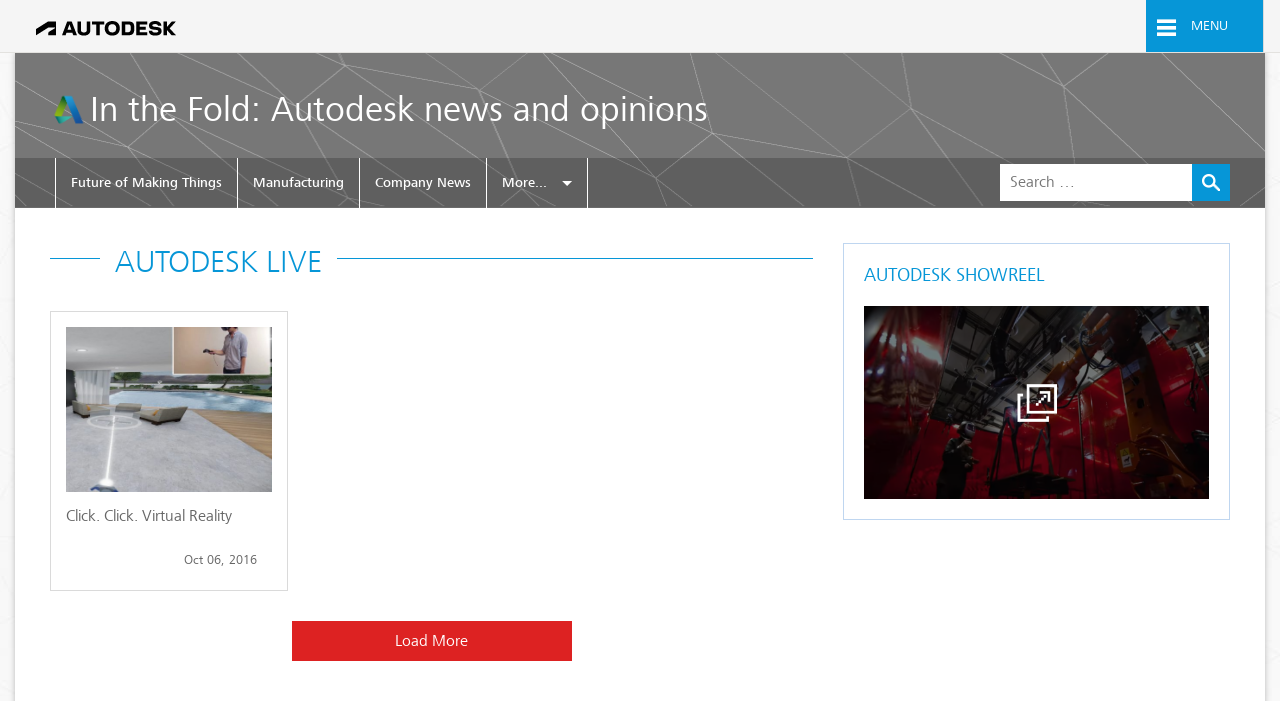

--- FILE ---
content_type: text/html; charset=UTF-8
request_url: https://blogs.autodesk.com/inthefold/tag/autodesk-live/
body_size: 10133
content:

<!DOCTYPE html>
	<html 
		lang="en-US" 
		data-siteurl='https://blogs.autodesk.com/inthefold'
		data-postsperpage='9'
	>
		<head>
			<meta charset="UTF-8" />
			<meta name="viewport" content="width=device-width" />
			<meta http-equiv="X-UA-Compatible" content="IE=edge" />

			<script type="text/javascript">
				var themeRootURL = "https://blogs.autodesk.com/inthefold/wp-content/themes/autodesk-classic";
			</script>

			<meta name='robots' content='noindex, follow' />
	<style>img:is([sizes="auto" i], [sizes^="auto," i]) { contain-intrinsic-size: 3000px 1500px }</style>
	
	<!-- This site is optimized with the Yoast SEO plugin v26.7 - https://yoast.com/wordpress/plugins/seo/ -->
	<title>Autodesk LIVE Archives - In the Fold</title>
	<script type="application/ld+json" class="yoast-schema-graph">{"@context":"https://schema.org","@graph":[{"@type":"CollectionPage","@id":"https://blogs.autodesk.com/inthefold/tag/autodesk-live/","url":"https://blogs.autodesk.com/inthefold/tag/autodesk-live/","name":"Autodesk LIVE Archives - In the Fold","isPartOf":{"@id":"https://blogs.autodesk.com/inthefold/#website"},"primaryImageOfPage":{"@id":"https://blogs.autodesk.com/inthefold/tag/autodesk-live/#primaryimage"},"image":{"@id":"https://blogs.autodesk.com/inthefold/tag/autodesk-live/#primaryimage"},"thumbnailUrl":"https://blogs.autodesk.com/inthefold/wp-content/uploads/sites/71/2016/10/Autodesk_live_screenshot_790x790.jpg","breadcrumb":{"@id":"https://blogs.autodesk.com/inthefold/tag/autodesk-live/#breadcrumb"},"inLanguage":"en-US"},{"@type":"ImageObject","inLanguage":"en-US","@id":"https://blogs.autodesk.com/inthefold/tag/autodesk-live/#primaryimage","url":"https://blogs.autodesk.com/inthefold/wp-content/uploads/sites/71/2016/10/Autodesk_live_screenshot_790x790.jpg","contentUrl":"https://blogs.autodesk.com/inthefold/wp-content/uploads/sites/71/2016/10/Autodesk_live_screenshot_790x790.jpg","width":720,"height":720},{"@type":"BreadcrumbList","@id":"https://blogs.autodesk.com/inthefold/tag/autodesk-live/#breadcrumb","itemListElement":[{"@type":"ListItem","position":1,"name":"Home","item":"https://blogs.autodesk.com/inthefold/"},{"@type":"ListItem","position":2,"name":"Autodesk LIVE"}]},{"@type":"WebSite","@id":"https://blogs.autodesk.com/inthefold/#website","url":"https://blogs.autodesk.com/inthefold/","name":"In the Fold","description":"Autodesk news and opinions","potentialAction":[{"@type":"SearchAction","target":{"@type":"EntryPoint","urlTemplate":"https://blogs.autodesk.com/inthefold/?s={search_term_string}"},"query-input":{"@type":"PropertyValueSpecification","valueRequired":true,"valueName":"search_term_string"}}],"inLanguage":"en-US"}]}</script>
	<!-- / Yoast SEO plugin. -->


<link rel='dns-prefetch' href='//tags.tiqcdn.com' />
<link rel="alternate" type="application/rss+xml" title="In the Fold &raquo; Feed" href="https://blogs.autodesk.com/inthefold/feed/" />
<link rel="alternate" type="application/rss+xml" title="In the Fold &raquo; Comments Feed" href="https://blogs.autodesk.com/inthefold/comments/feed/" />
<link rel="alternate" type="application/rss+xml" title="In the Fold &raquo; Autodesk LIVE Tag Feed" href="https://blogs.autodesk.com/inthefold/tag/autodesk-live/feed/" />
<link rel='stylesheet' id='wp-block-library-css' href='https://blogs.autodesk.com/inthefold/wp-includes/css/dist/block-library/style.min.css?ver=6.8.3' type='text/css' media='all' />
<style id='classic-theme-styles-inline-css' type='text/css'>
/*! This file is auto-generated */
.wp-block-button__link{color:#fff;background-color:#32373c;border-radius:9999px;box-shadow:none;text-decoration:none;padding:calc(.667em + 2px) calc(1.333em + 2px);font-size:1.125em}.wp-block-file__button{background:#32373c;color:#fff;text-decoration:none}
</style>
<style id='global-styles-inline-css' type='text/css'>
:root{--wp--preset--aspect-ratio--square: 1;--wp--preset--aspect-ratio--4-3: 4/3;--wp--preset--aspect-ratio--3-4: 3/4;--wp--preset--aspect-ratio--3-2: 3/2;--wp--preset--aspect-ratio--2-3: 2/3;--wp--preset--aspect-ratio--16-9: 16/9;--wp--preset--aspect-ratio--9-16: 9/16;--wp--preset--color--black: #000000;--wp--preset--color--cyan-bluish-gray: #abb8c3;--wp--preset--color--white: #ffffff;--wp--preset--color--pale-pink: #f78da7;--wp--preset--color--vivid-red: #cf2e2e;--wp--preset--color--luminous-vivid-orange: #ff6900;--wp--preset--color--luminous-vivid-amber: #fcb900;--wp--preset--color--light-green-cyan: #7bdcb5;--wp--preset--color--vivid-green-cyan: #00d084;--wp--preset--color--pale-cyan-blue: #8ed1fc;--wp--preset--color--vivid-cyan-blue: #0693e3;--wp--preset--color--vivid-purple: #9b51e0;--wp--preset--gradient--vivid-cyan-blue-to-vivid-purple: linear-gradient(135deg,rgba(6,147,227,1) 0%,rgb(155,81,224) 100%);--wp--preset--gradient--light-green-cyan-to-vivid-green-cyan: linear-gradient(135deg,rgb(122,220,180) 0%,rgb(0,208,130) 100%);--wp--preset--gradient--luminous-vivid-amber-to-luminous-vivid-orange: linear-gradient(135deg,rgba(252,185,0,1) 0%,rgba(255,105,0,1) 100%);--wp--preset--gradient--luminous-vivid-orange-to-vivid-red: linear-gradient(135deg,rgba(255,105,0,1) 0%,rgb(207,46,46) 100%);--wp--preset--gradient--very-light-gray-to-cyan-bluish-gray: linear-gradient(135deg,rgb(238,238,238) 0%,rgb(169,184,195) 100%);--wp--preset--gradient--cool-to-warm-spectrum: linear-gradient(135deg,rgb(74,234,220) 0%,rgb(151,120,209) 20%,rgb(207,42,186) 40%,rgb(238,44,130) 60%,rgb(251,105,98) 80%,rgb(254,248,76) 100%);--wp--preset--gradient--blush-light-purple: linear-gradient(135deg,rgb(255,206,236) 0%,rgb(152,150,240) 100%);--wp--preset--gradient--blush-bordeaux: linear-gradient(135deg,rgb(254,205,165) 0%,rgb(254,45,45) 50%,rgb(107,0,62) 100%);--wp--preset--gradient--luminous-dusk: linear-gradient(135deg,rgb(255,203,112) 0%,rgb(199,81,192) 50%,rgb(65,88,208) 100%);--wp--preset--gradient--pale-ocean: linear-gradient(135deg,rgb(255,245,203) 0%,rgb(182,227,212) 50%,rgb(51,167,181) 100%);--wp--preset--gradient--electric-grass: linear-gradient(135deg,rgb(202,248,128) 0%,rgb(113,206,126) 100%);--wp--preset--gradient--midnight: linear-gradient(135deg,rgb(2,3,129) 0%,rgb(40,116,252) 100%);--wp--preset--font-size--small: 13px;--wp--preset--font-size--medium: 20px;--wp--preset--font-size--large: 36px;--wp--preset--font-size--x-large: 42px;--wp--preset--spacing--20: 0.44rem;--wp--preset--spacing--30: 0.67rem;--wp--preset--spacing--40: 1rem;--wp--preset--spacing--50: 1.5rem;--wp--preset--spacing--60: 2.25rem;--wp--preset--spacing--70: 3.38rem;--wp--preset--spacing--80: 5.06rem;--wp--preset--shadow--natural: 6px 6px 9px rgba(0, 0, 0, 0.2);--wp--preset--shadow--deep: 12px 12px 50px rgba(0, 0, 0, 0.4);--wp--preset--shadow--sharp: 6px 6px 0px rgba(0, 0, 0, 0.2);--wp--preset--shadow--outlined: 6px 6px 0px -3px rgba(255, 255, 255, 1), 6px 6px rgba(0, 0, 0, 1);--wp--preset--shadow--crisp: 6px 6px 0px rgba(0, 0, 0, 1);}:where(.is-layout-flex){gap: 0.5em;}:where(.is-layout-grid){gap: 0.5em;}body .is-layout-flex{display: flex;}.is-layout-flex{flex-wrap: wrap;align-items: center;}.is-layout-flex > :is(*, div){margin: 0;}body .is-layout-grid{display: grid;}.is-layout-grid > :is(*, div){margin: 0;}:where(.wp-block-columns.is-layout-flex){gap: 2em;}:where(.wp-block-columns.is-layout-grid){gap: 2em;}:where(.wp-block-post-template.is-layout-flex){gap: 1.25em;}:where(.wp-block-post-template.is-layout-grid){gap: 1.25em;}.has-black-color{color: var(--wp--preset--color--black) !important;}.has-cyan-bluish-gray-color{color: var(--wp--preset--color--cyan-bluish-gray) !important;}.has-white-color{color: var(--wp--preset--color--white) !important;}.has-pale-pink-color{color: var(--wp--preset--color--pale-pink) !important;}.has-vivid-red-color{color: var(--wp--preset--color--vivid-red) !important;}.has-luminous-vivid-orange-color{color: var(--wp--preset--color--luminous-vivid-orange) !important;}.has-luminous-vivid-amber-color{color: var(--wp--preset--color--luminous-vivid-amber) !important;}.has-light-green-cyan-color{color: var(--wp--preset--color--light-green-cyan) !important;}.has-vivid-green-cyan-color{color: var(--wp--preset--color--vivid-green-cyan) !important;}.has-pale-cyan-blue-color{color: var(--wp--preset--color--pale-cyan-blue) !important;}.has-vivid-cyan-blue-color{color: var(--wp--preset--color--vivid-cyan-blue) !important;}.has-vivid-purple-color{color: var(--wp--preset--color--vivid-purple) !important;}.has-black-background-color{background-color: var(--wp--preset--color--black) !important;}.has-cyan-bluish-gray-background-color{background-color: var(--wp--preset--color--cyan-bluish-gray) !important;}.has-white-background-color{background-color: var(--wp--preset--color--white) !important;}.has-pale-pink-background-color{background-color: var(--wp--preset--color--pale-pink) !important;}.has-vivid-red-background-color{background-color: var(--wp--preset--color--vivid-red) !important;}.has-luminous-vivid-orange-background-color{background-color: var(--wp--preset--color--luminous-vivid-orange) !important;}.has-luminous-vivid-amber-background-color{background-color: var(--wp--preset--color--luminous-vivid-amber) !important;}.has-light-green-cyan-background-color{background-color: var(--wp--preset--color--light-green-cyan) !important;}.has-vivid-green-cyan-background-color{background-color: var(--wp--preset--color--vivid-green-cyan) !important;}.has-pale-cyan-blue-background-color{background-color: var(--wp--preset--color--pale-cyan-blue) !important;}.has-vivid-cyan-blue-background-color{background-color: var(--wp--preset--color--vivid-cyan-blue) !important;}.has-vivid-purple-background-color{background-color: var(--wp--preset--color--vivid-purple) !important;}.has-black-border-color{border-color: var(--wp--preset--color--black) !important;}.has-cyan-bluish-gray-border-color{border-color: var(--wp--preset--color--cyan-bluish-gray) !important;}.has-white-border-color{border-color: var(--wp--preset--color--white) !important;}.has-pale-pink-border-color{border-color: var(--wp--preset--color--pale-pink) !important;}.has-vivid-red-border-color{border-color: var(--wp--preset--color--vivid-red) !important;}.has-luminous-vivid-orange-border-color{border-color: var(--wp--preset--color--luminous-vivid-orange) !important;}.has-luminous-vivid-amber-border-color{border-color: var(--wp--preset--color--luminous-vivid-amber) !important;}.has-light-green-cyan-border-color{border-color: var(--wp--preset--color--light-green-cyan) !important;}.has-vivid-green-cyan-border-color{border-color: var(--wp--preset--color--vivid-green-cyan) !important;}.has-pale-cyan-blue-border-color{border-color: var(--wp--preset--color--pale-cyan-blue) !important;}.has-vivid-cyan-blue-border-color{border-color: var(--wp--preset--color--vivid-cyan-blue) !important;}.has-vivid-purple-border-color{border-color: var(--wp--preset--color--vivid-purple) !important;}.has-vivid-cyan-blue-to-vivid-purple-gradient-background{background: var(--wp--preset--gradient--vivid-cyan-blue-to-vivid-purple) !important;}.has-light-green-cyan-to-vivid-green-cyan-gradient-background{background: var(--wp--preset--gradient--light-green-cyan-to-vivid-green-cyan) !important;}.has-luminous-vivid-amber-to-luminous-vivid-orange-gradient-background{background: var(--wp--preset--gradient--luminous-vivid-amber-to-luminous-vivid-orange) !important;}.has-luminous-vivid-orange-to-vivid-red-gradient-background{background: var(--wp--preset--gradient--luminous-vivid-orange-to-vivid-red) !important;}.has-very-light-gray-to-cyan-bluish-gray-gradient-background{background: var(--wp--preset--gradient--very-light-gray-to-cyan-bluish-gray) !important;}.has-cool-to-warm-spectrum-gradient-background{background: var(--wp--preset--gradient--cool-to-warm-spectrum) !important;}.has-blush-light-purple-gradient-background{background: var(--wp--preset--gradient--blush-light-purple) !important;}.has-blush-bordeaux-gradient-background{background: var(--wp--preset--gradient--blush-bordeaux) !important;}.has-luminous-dusk-gradient-background{background: var(--wp--preset--gradient--luminous-dusk) !important;}.has-pale-ocean-gradient-background{background: var(--wp--preset--gradient--pale-ocean) !important;}.has-electric-grass-gradient-background{background: var(--wp--preset--gradient--electric-grass) !important;}.has-midnight-gradient-background{background: var(--wp--preset--gradient--midnight) !important;}.has-small-font-size{font-size: var(--wp--preset--font-size--small) !important;}.has-medium-font-size{font-size: var(--wp--preset--font-size--medium) !important;}.has-large-font-size{font-size: var(--wp--preset--font-size--large) !important;}.has-x-large-font-size{font-size: var(--wp--preset--font-size--x-large) !important;}
:where(.wp-block-post-template.is-layout-flex){gap: 1.25em;}:where(.wp-block-post-template.is-layout-grid){gap: 1.25em;}
:where(.wp-block-columns.is-layout-flex){gap: 2em;}:where(.wp-block-columns.is-layout-grid){gap: 2em;}
:root :where(.wp-block-pullquote){font-size: 1.5em;line-height: 1.6;}
</style>
<link rel='stylesheet' id='corporate-css' href='https://blogs.autodesk.com/inthefold/wp-content/themes/autodesk-classic/build/corporate.05c9f0d0d63ad15202ec.css' type='text/css' media='all' />
<link rel='stylesheet' id='style-css' href='https://blogs.autodesk.com/inthefold/wp-content/themes/autodesk-classic/build/main.9c502676db99a1e82665.css' type='text/css' media='all' />
<link rel='stylesheet' id='colorbox-styles-css' href='https://blogs.autodesk.com/inthefold/wp-content/themes/autodesk-classic/scripts/colorbox_assets/colorbox.css' type='text/css' media='all' />
<link rel="https://api.w.org/" href="https://blogs.autodesk.com/inthefold/wp-json/" /><link rel="alternate" title="JSON" type="application/json" href="https://blogs.autodesk.com/inthefold/wp-json/wp/v2/tags/456" /><link rel="EditURI" type="application/rsd+xml" title="RSD" href="https://blogs.autodesk.com/inthefold/xmlrpc.php?rsd" />

			<svg display="none" width="0" height="0" version="1.1" xmlns="http://www.w3.org/2000/svg" xmlns:xlink="http://www.w3.org/1999/xlink">
	<defs>
				
		<symbol id="icon-svg-twitter" viewBox="0 0 1024 1024">
			<title>twitter</title>
			<path class="path1" d="M512 102.4c-226.304 0-409.6 183.296-409.6 409.6s183.296 409.6 409.6 409.6 409.6-183.296 409.6-409.6c0-226.304-183.296-409.6-409.6-409.6zM734.208 421.888c0 4.096 0 9.216 0 13.312 0 136.192-103.424 292.864-292.864 292.864-58.368 0-112.64-17.408-157.696-46.080 8.192 1.024 16.384 1.024 24.576 1.024 48.128 0 93.184-16.384 128-44.032-45.056-1.024-82.944-30.72-96.256-71.68 6.144 1.024 12.288 2.048 19.456 2.048 9.216 0 18.432-1.024 27.648-4.096-47.104-9.216-82.944-51.2-82.944-101.376 0 0 0-1.024 0-1.024 14.336 8.192 29.696 12.288 47.104 13.312-27.648-18.432-46.080-50.176-46.080-86.016 0-18.432 5.12-36.864 14.336-52.224 51.2 62.464 126.976 103.424 211.968 107.52-2.048-7.168-3.072-15.36-3.072-23.552 0-57.344 46.080-103.424 103.424-103.424 29.696 0 56.32 12.288 74.752 32.768 23.552-5.12 45.056-13.312 65.536-24.576-8.192 23.552-23.552 44.032-45.056 57.344 20.48-2.048 40.96-8.192 59.392-16.384-15.36 21.504-32.768 39.936-52.224 54.272z"></path>
		</symbol>
		
		<symbol id="icon-svg-youtube" viewBox="0 0 1024 1024">
			<title>youtube</title>
			<path class="path1" d="M618.496 502.784l-152.576-95.232c0 0-24.576-15.36-29.696 17.408v180.224c0 0-4.096 33.792 27.648 24.576l154.624-97.28c0 0 17.408-14.336 0-29.696zM512 102.4c-226.304 0-409.6 183.296-409.6 409.6s183.296 409.6 409.6 409.6 409.6-183.296 409.6-409.6c0-226.304-183.296-409.6-409.6-409.6zM770.048 633.856c-9.216 67.584-68.608 67.584-68.608 67.584-16.384 1.024-191.488 6.144-191.488 6.144-53.248 2.048-193.536-8.192-193.536-8.192-57.344-6.144-62.464-64.512-62.464-64.512-7.168-22.528-7.168-120.832-7.168-120.832-1.024-71.68 10.24-130.048 10.24-130.048 16.384-52.224 65.536-49.152 65.536-49.152 179.2-13.312 377.856 0 377.856 0 58.368 4.096 69.632 57.344 69.632 57.344 17.408 107.52 0 241.664 0 241.664z"></path>
		</symbol>
		
		<symbol id="icon-svg-facebook" viewBox="0 0 1024 1024">
			<title>facebook</title>
			<path class="path1" d="M512 104.448c-226.304 0-409.6 183.296-409.6 409.6 0 206.848 152.576 376.832 351.232 405.504v-289.792h-103.424v-119.808h103.424v-88.064c0-102.4 62.464-158.72 154.624-158.72 44.032 0 81.92 3.072 92.16 5.12v107.52h-63.488c-50.176 0-59.392 23.552-59.392 58.368v76.8h118.784l-15.36 119.808h-103.424v288.768c194.56-32.768 344.064-201.728 344.064-405.504 0-226.304-183.296-409.6-409.6-409.6z"></path>
		</symbol>
		
		<symbol id="icon-svg-linkedin" viewBox="0 0 1024 1024">
			<title>linkedin</title>
			<path class="path1" d="M553.984 450.56v0c0 0 0 0 0 0v0zM512 102.4c-226.304 0-409.6 183.296-409.6 409.6s183.296 409.6 409.6 409.6 409.6-183.296 409.6-409.6-183.296-409.6-409.6-409.6zM408.576 692.224h-93.184v-282.624h93.184v282.624zM361.472 371.712v0c-31.744 0-52.224-21.504-52.224-49.152s20.48-49.152 53.248-49.152c31.744 0 52.224 21.504 52.224 49.152s-20.48 49.152-53.248 49.152zM746.496 692.224h-93.184v-151.552c0-37.888-13.312-63.488-47.104-63.488-25.6 0-40.96 17.408-48.128 33.792-2.048 6.144-3.072 14.336-3.072 22.528v157.696h-94.208c0 0 1.024-254.976 0-281.6h93.184v39.936c12.288-19.456 34.816-46.080 83.968-46.080 61.44 0 107.52 39.936 107.52 126.976v161.792z"></path>
		</symbol>
		
		<symbol id="icon-svg-email" viewBox="0 0 1024 1024">
			<title>email</title>
			<path class="path1" d="M512 102.4c-226.304 0-409.6 183.296-409.6 409.6s183.296 409.6 409.6 409.6 409.6-183.296 409.6-409.6c0-226.304-183.296-409.6-409.6-409.6zM286.72 408.576l119.808 103.424-119.808 104.448v-207.872zM286.72 666.624l149.504-129.024 75.776 65.536 75.776-65.536 149.504 129.024h-450.56zM737.28 616.448l-119.808-104.448 119.808-103.424v207.872zM737.28 357.376l-225.28 195.584-225.28-195.584h450.56z"></path>
		</symbol>
		
	</defs>
</svg>

			<script type="text/handlebars" class="article-grid-template">
				{{#each posts}}
				<div class="adk-bpost-item new">
					<a href="{{link}}">
						<div class="adk-bpost-item-thumb" 
							{{#if _embedded.wp:featuredmedia }}
								style="background-image:url('{{_embedded.wp:featuredmedia.[0].media_details.sizes.medium.source_url}}')"
							{{/if}}
						></div>
						<h2 class="adk-bpost-item-title">{{{lettertruncate title.rendered 45}}}</h2>
					</a>
					<div class="adk-bpost-item-footer">
						{{#if acf.primary_category}}
								{{#ifdoesntequal acf.primary_category.name "Uncategorized"}}
									<a class="adk-bcategory" href="/category/{{acf.primary_category.slug}}">
										{{lettertruncate acf.primary_category.name 14}}
									</a>
								{{/ifdoesntequal}}
						{{/if}}
						{{#unless acf.primary_category}}
							{{#if _embedded.wp:term.[0].[0]}}
								{{#with _embedded.wp:term.[0].[0]}}
									<a class="adk-bcategory" href="{{link}}">
										{{lettertruncate name 14}}
									</a>
								{{/with}}
							{{/if}}
						{{/unless}}
						<h5 class="adk-bcategory-footer-timestamp">
							{{{formatDate date}}}
						</h5>
					</div>
				</div>
				{{/each}}
			</script>
		</head>

		<body class="archive tag tag-autodesk-live tag-456 wp-theme-autodesk-classic page-container">

			    <header class="header">
        <div class="parsys iparsys utility-content">
            <div class="responsive-navigation-element-display section">
                <div class="decorative-box decorative_box_32b9">
                    <div class="utility-full-width global-utility-bar" data-wat-link-section="">
                        <div class="parsys box-content">
                            <div class="responsive-grid section">
                                <div class="row">
                                    <div class="grid-columns">
                                        <div class="responsive-column-0 responsive-column">
                                            <div class="parsys column-content">
                                                <div class="section utility-bar">

                                                    <div class="clearfix">
                                                        <div class="ub-identification-container">
                                                            <div class="identification innerParsys">
                                                                <div class="parsys innerParsys">
                                                                    <div class="code section">
                                                                        <div class="left wd-pv-8 wd-pl-20 wd-font-34">
                                                                            <a href="http://www.autodesk.com/" target="_self" class="wd-light" data-wat-link="true" data-wat-loc="utilitynav" data-wat-val="adsk-logo" data-wat-tracking="1">
																				<img
																							alt='Autodesk home'
																							loading='eager'
																							class='custom-logo'
																							height='18'
																							role='img'
																							src='https://blogs.autodesk.com/inthefold/wp-content/themes/autodesk-classic/images/autodesk-logo-transparent-background.svg'
																							width='140'
																						>																			</a>
                                                                        </div>
                                                                    </div>
                                                                </div>
                                                            </div>
                                                        </div>

                                                        <div class="ub-shortcuts-container ub-disabled">
                                                            <div class="shortcuts innerParsys">
                                                                <div class="parsys innerParsys">
                                                                    <div class="code section">
                                                                        <ul class="right wd-inline-list wd-ma-0 wd-pa-0">
                                                                            <li class="global-menu-toggle-li">
	                                                                            <a href="#" class="toggle-global-menu" data-wat-link="true" data-wat-loc="utilitynav" data-wat-val="globalnav:open">
		                                                                            <i class="icon icon-menu"></i>
		                                                                            <span>Menu</span>
		                                                                        </a>
                                                                            </li>
                                                                        </ul>
                                                                    </div>
                                                                </div>
                                                            </div>
                                                        </div>
                                                    </div>                                                    
                                                </div>
                                            </div>
                                        </div>
                                    </div>
                                </div>
                            </div>

							<div class="global-menu" data-wat-link-section="globalnav">
							    <ul class="global-menu-header">
							        <li>
							            <a class="close-global-menu"  data-wat-loc="globalnav" data-wat-link="true" data-wat-val="globalnav:close" href="#">
							                <div class='icon-stacked'>
							                    <i class="icon icon-circle-o"></i>
							                    <i class="icon icon-close"></i>
							                </div>
							            </a>
							        </li>
							    </ul>

								<nav class="global-navigation">
								    <ul>
								      <li> <a href="#" class="visibility-toggle-1 visibility-hidden" data-visibility-target=".submenu-1" data-wat-loc="products:close" data-wat-val="products">Products</a>
								        <ul class="submenu-1 visibility-target-hidden" data-wat-loc="products">
								          <li><a href="http://www.autodesk.com/products" data-wat-val="all products and suites" class="wp-cta-go-arrow" target="_self">All products</a></li>
								          <li><a href="#" class="visibility-toggle-2 visibility-visible" data-visibility-target=".submenu-1a">AutoCAD</a>
								            <ul class="submenu-1a visibility-target-visible">
								              <li><a href="http://www.autodesk.com/products/autocad/overview" data-wat-val="autocad:autocad" target="_self">AutoCAD</a></li>
								              <li><a href="http://www.autodesk.com/products/autocad-lt/overview" data-wat-val="autocad:autocad lt" target="_self">AutoCAD LT</a></li>
								              <li><a href="http://www.autodesk.com/products/autocad-360/overview" data-wat-val="autocad:autocad 360" target="_self">AutoCAD 360</a></li>
								              <li><a href="http://www.autodesk.com/suites/autocad-design-suite/overview" data-wat-val="autocad:autocad design suite" target="_self">AutoCAD Design Suite</a></li>
								              <li><a href="http://www.autodesk.com/products/all-autocad" data-wat-val="autocad:all autocad" target="_self">All AutoCAD</a></li>
								            </ul>
								          </li>
								          <li><a href="http://www.autodesk.com/products/3ds-max/overview" data-wat-val="3ds max" target="_self">3ds Max</a></li>
								          <li><a href="http://www.autodesk.com/suites/building-design-suite/overview" data-wat-val="building design suite" target="_self">Building Design Suite</a></li>
								          <li><a href="http://www.autodesk.com/products/autocad-civil-3d/overview" data-wat-val="civil 3d" target="_self">Civil 3D</a></li>
								
								          <li><a href="http://www.autodesk.com/products/fusion-360/overview" data-wat-val="fusion 360" target="_self">Fusion 360</a></li>
								
								
								          <li><a href="http://www.autodesk.com/products/inventor/overview" data-wat-val="inventor" target="_self">Inventor</a></li>
								          <li><a href="http://www.autodesk.com/products/maya/overview" data-wat-val="maya" target="_self">Maya</a></li>
								          <li><a href="http://www.autodesk.com/products/navisworks/overview" data-wat-val="navisworks" target="_self">Navisworks</a></li>
								          <li><a href="http://www.autodesk.com/suites/product-design-suite/overview" data-wat-val="product design suite" target="_self">Product Design Suite</a></li>
								          <li><a href="http://www.autodesk.com/products/revit-family/overview" data-wat-val="revit" target="_self">Revit</a></li>
								          <li><a href="http://www.autodesk.com/products/sketchbook-pro/overview" data-wat-val="sketchbook pro" target="_self">SketchBook Pro</a></li>
								         <!-- <li><a href="http://www.autodesk.com/content/autodesk/global/en/products.html" data-wat-val="all products and suites" target="_self">All products &amp; suites</a></li>-->
								          <li> <a class="global-nav-category">File viewers</a> </li>
								          <li><a href="http://www.autodesk.com/viewers/all-viewers" data-wat-val="All viewers" target="_self" class="wp-cta-go-arrow">All viewers</a></li>
								          <li><a href="http://www.autodesk.com/products/dwg/viewers" data-wat-val="DWG" target="_self">DWG</a></li>
								          <li><a href="http://usa.autodesk.com/adsk/servlet/pc/index?siteID=123112&amp;id=18520222" data-wat-val="DWF" target="_self">DWF</a></li>
								
								 <li><a href="https://360.autodesk.com/viewer" data-wat-val="Online viewer" target="_self">Online viewer</a></li>
								
								
								          
								          <li> <a class="global-nav-category">Solutions</a> </li>
								          <li> <a href="#" class="visibility-toggle-2 visibility-hidden" data-visibility-target=".submenu-1b">Industry solutions</a>
								            <ul class="submenu-1b visibility-target-hidden">
								              <li><a href="http://www.autodesk.com/products/simulation/overview" data-wat-val="industry solutions:simulation" target="_self">Simulation</a></li>
								              <li><a href="http://www.autodesk.com/solutions/building-information-modeling/overview" data-wat-val="industry solutions:Building Information Modeling (BIM)" target="_self">Building Information Modeling (BIM)</a></li>
								              <li><a href="http://www.autodesk.com/solutions" data-wat-val="industry solutions:All solutions" target="_self">All solutions</a></li>
								            </ul>
								          </li>
								          <li><a href="http://www.autodesk.com/360-cloud" data-wat-val="Cloud and collaboration" target="_self">Cloud &amp; collaboration</a></li>
								          <li> <a href="#" class="visibility-toggle-2 visibility-hidden" data-visibility-target=".submenu-1c">Makers &amp; indie designers</a>
								            <ul class="submenu-1c visibility-target-hidden">
								              <li><a href="http://spark.autodesk.com" data-wat-val="Makers and indie designers:3D printing" target="_self">3D printing</a></li>
								              <li><a href="http://www.autodesk.com/indie-game-maker/home" data-wat-val="Makers and indie designers:Indie game maker" target="_self">Indie game maker</a></li>
								              <li><a href="http://www.autodesk.com/products/personal-design-and-creativity" data-wat-val="Makers and indie designers:Makers" target="_self">Makers</a></li>
								            </ul>
								          </li>
								        </ul>
								      </li>
								      <li> <a href="#" class="visibility-toggle-1 visibility-hidden" data-visibility-target=".submenu-2" data-wat-loc="support and learning:open" data-wat-val="Support and learning">Support &amp; learning</a>
								        <ul class="submenu-2 visibility-target-hidden" data-wat-loc="support and learning">
								          <li> <a class="global-nav-category">Support</a> </li>
								          <li><a href="http://knowledge.autodesk.com/support" data-wat-val="By product" target="_self">By product</a></li>
								          <li><a href="http://knowledge.autodesk.com/support/system-requirements" data-wat-val="System requirements" target="_self">System requirements</a></li>
								          <li><a href="http://knowledge.autodesk.com/downloads" data-wat-val="Updates hotfixes service packs" target="_self">Updates, hotfixes &amp; service packs</a></li>
								          <li> <a class="global-nav-category" data-wat-val="Customer service">Customer service</a></li>
								          <li><a href="http://knowledge.autodesk.com/customer-service" class="wp-cta-go-arrow" data-wat-val="All customer service" target="_self">All customer service</a></li>
								          <li><a href="http://knowledge.autodesk.com/installation-and-licensing" data-wat-val="Installation activation licensing" target="_self">Installation, activation, licensing</a></li>
								          <li><a href="http://knowledge.autodesk.com/topics/account-management" data-wat-val="Account management" target="_self">Account management</a></li>
								          <li> <a class="global-nav-category">Events &amp; Training</a> </li>
								          <li><a href="http://au.autodesk.com/au-online/overview" data-wat-val="Classes on demand" target="_self">Classes on demand</a></li>
								          <li><a href="http://www.autodesk.com/events" data-wat-val="Events" target="_self">Events</a></li>
								          <li><a href="http://www.autodesk.com/training-and-certification/overview" data-wat-val="Training and certification">Training &amp; certification</a></li>
								          <li> <a class="global-nav-category">Community resources</a></li>
								          <li><a href="http://www.autodesk.com/community" class="wp-cta-go-arrow" data-wat-val="All communities" target="_self">All communities</a></li>
								          <li><a href="http://www.autodesk.com/blogs" data-wat-val="Blogs" target="_self">Blogs</a></li>
								          <li><a href="http://www.autodesk.com/adnopen" data-wat-val="Developer network" target="_self">Developer network</a></li>
								          <li><a href="http://forums.autodesk.com/t5/custom/page/page-id/Discussions-Page" data-wat-val="Forums" target="_self">Forums</a></li>
								          <li><a href="http://www.autodesk.com/education/home" data-wat-val="Students and educators" target="_self">Students &amp; educators</a></li>
								
								          <li> <a class="global-nav-category">Services</a></li>
								          <li><a href="http://www.autodesk.com/services-support/consulting/overview" data-wat-val="Consulting" target="_self">Consulting</a></li>
								          <li><a href="http://partnerproducts.autodesk.com/catalog/default.asp" data-wat-val="Partner apps" target="_self">Partner apps</a></li>
								        </ul>
								      </li>
								      <li> <a href="#" class="visibility-toggle-1 visibility-hidden" data-visibility-target=".submenu-3" data-wat-loc="downloads:open" data-wat-val="Downloads">Downloads</a>
								        <ul class="submenu-3 visibility-target-hidden" data-wat-loc="downloads">
								          <li> <a href="http://www.autodesk.com/free-trials" data-wat-val="Free product trials" target="_self">Free product trials</a></li>
								          <li> <a href="http://www.autodesk.com/education/free-software/all" data-wat-val="Free student software" target="_self">Free student software</a></li>
								          <li> <a href="http://www.autodesk.com/viewers/all-viewers" data-wat-val="File viewers" target="_self">File viewers</a></li>
								          <li> <a href="http://knowledge.autodesk.com/downloads" data-wat-val="Updates and service packs" target="_self">Updates &amp; service packs</a></li>
								        </ul>
								      </li>
								      <li> <a href="#" class="visibility-toggle-1 visibility-hidden" data-visibility-target=".submenu-4" data-wat-loc="buy:open" data-wat-val="Buy">Buy</a>
								        <ul class="submenu-4 visibility-target-hidden" data-wat-loc="buy">
								          
								          <li> <a href="http://www.autodesk.com/store" data-wat-val="Buy online" target="_self">Buy online</a></li>
								          <li> <a href="http://www.autodesk.com/resellers/locate-a-reseller?cntr=US" data-wat-val="Find a reseller" target="_self">Find a reseller</a></li>
								          <li> <a href="http://www.autodesk.com/promotions" data-wat-val="Special offers" target="_self">Special offers</a></li>
								          <li> <a href="http://www.autodesk.com/subscription/overview" data-wat-val="Subscription plans" target="_self">Subscription plans</a></li>
								          <li> <a href="http://www.autodesk.com/support-offerings/overview" data-wat-val="Support offerings" target="_self">Support offerings</a></li>
								          <li> <a class="global-nav-category">Options</a> </li>
								          <li><a href="http://www.autodesk.com/education/learn-and-teach/authorized-academic-partner/find-a-partner" data-wat-val="Education" target="_self">Education</a></li>
								          <li><a href="http://www.autodesk.com/financing" data-wat-val="Financing" target="_self">Financing</a></li>
								        </ul>
								      </li>
								      <li> <a href="#" class="visibility-toggle-1 visibility-hidden" data-visibility-target=".submenu-5" data-wat-loc="about autodesk:open" data-wat-val="About Autodesk">About Autodesk</a>
								        <ul class="submenu-5 visibility-target-hidden" data-wat-loc="about autodesk">
								          <li> <a href="http://usa.autodesk.com/adsk/servlet/pc/index?id=1060484&amp;siteID=123112" data-wat-val="Careers" target="_self">Careers</a></li>
								          <li> <a href="#" class="visibility-toggle-2 visibility-hidden" data-visibility-target=".submenu-5a">Company</a>
								            <ul class="submenu-5a visibility-target-hidden">
								              <li><a href="http://www.autodesk.com/company" data-wat-val="Company: About us" target="_self">About us</a></li>
								              <li><a href="http://www.autodesk.com/company/newsroom/overview" data-wat-val="Company: Newsroom" target="_self">Newsroom</a></li>
								              <li><a href="https://beta.autodesk.com/callout/?callid=73A1E2A95B1848FC8E4FE48D12A4D95A" data-wat-val="Company: Autodesk Labs" target="_self">Autodesk Labs</a></li>
								            </ul>
								          </li>
								          <li> <a href="http://investors.autodesk.com/phoenix.zhtml?c=117861&amp;p=irol-irhome" data-wat-val="Investor relations" target="_self">Investor relations</a></li>
								          <li> <a href="http://www.autodesk.com/trust/overview" data-wat-val="Trust center" target="_self">Trust center</a></li>
								        </ul>
								      </li>
								    </ul>
								  </nav>
								  
								  							 
							    <!-- THE GLOBAL MENU FOOTER -->
							 
							    <ul class="global-menu-footer wd-list-style-type-none wd-pa-0 wd-uppercase" data-wat-loc="globalft">
							        <li>
							            <a href="http://www.autodesk.com/free-trials" data-wat-val="free trials"><i class="icon icon-download"></i>&nbsp;Free trials</a>
							        </li>
							        <li>
							            <a href="http://www.autodesk.com/education/home" data-wat-val="Students and educators"><i class="icon icon-education-students"></i>&nbsp;Students and educators</a>
							        </li>
							        <li>
							            <a href="http://www.autodesk.com/site-selector?country=US&locale=en_US" data-wat-val="Worldwide sites"><i class="icon icon-globe-international"></i>&nbsp;Worldwide sites</a>
							        </li>
							    </ul>
							 
							    <!-- THE GLOBAL MENU SOCIAL FOOTER -->
							 
							    <ul class="global-menu-footer-social">
							        <li>
							            <a href="https://www.facebook.com/autodesk" target="_blank" data-wat-link="true" data-wat-val="facebook"><i class="icon icon-facebook"></i></a>
							        </li>
							        <li>
							            <a href="https://twitter.com/autodesk" target="_blank" data-wat-link="true" data-wat-val="twitter"><i class="icon icon-twitter"></i></a>
							        </li>
							        <li>
							            <a href="https://www.linkedin.com/company/autodesk" target="_blank" data-wat-link="true" data-wat-val="linkedin"><i class="icon icon-linkedin"></i></a>
							        </li>
							        <li>
							            <a href="https://www.youtube.com/user/Autodesk" target="_blank" data-wat-link="true" data-wat-val="youtube"><i class="icon icon-youtube"></i></a>
							        </li>
							    </ul>
							 
							</div>
							<a class="close-global-menu" data-wat-val="globalnav:close"></a>
							
                        </div>
                    </div>
                </div>
            </div>
        </div>
    </header>
			<div class="adk-bcurtain"></div>

			
			<div class="adk-bwrapper cf">
				<div class="adk-bheader">

					<a href="https://blogs.autodesk.com/inthefold" class="adk-blogo-link">
						<img src="https://blogs.autodesk.com/inthefold/wp-content/uploads/sites/71/2016/07/Autodesk-logo-e1468255451527.png" class="adk-blogo" />
													<h2 class="adk-blog-title">In the Fold: Autodesk news and opinions</h2>
											</a>

					<div class="bmobile-menu-toggle"></div>

					<div class="bmobile-menu">

						<div class="menu-navigation-container"><ul data-wat-link-section="navigation-menu" id="menu-navigation" class="adk-bmobile-menu-top"><li id="menu-item-1046" class="menu-item menu-item-type-taxonomy menu-item-object-category menu-item-1046"><a href="https://blogs.autodesk.com/inthefold/future-of-making-things/">Future of Making Things</a></li>
<li id="menu-item-1040" class="menu-item menu-item-type-taxonomy menu-item-object-category menu-item-1040"><a href="https://blogs.autodesk.com/inthefold/manufacturing/">Manufacturing</a></li>
<li id="menu-item-1088" class="menu-item menu-item-type-taxonomy menu-item-object-category menu-item-1088"><a href="https://blogs.autodesk.com/inthefold/companynews/">Company News</a></li>
<li id="menu-item-1100" class="menu-item menu-item-type-taxonomy menu-item-object-category menu-item-1100"><a href="https://blogs.autodesk.com/inthefold/sustainability/">Sustainability</a></li>
<li id="menu-item-1085" class="menu-item menu-item-type-taxonomy menu-item-object-category menu-item-1085"><a href="https://blogs.autodesk.com/inthefold/product-news/">Product News</a></li>
<li id="menu-item-2895" class="menu-item menu-item-type-post_type menu-item-object-page menu-item-2895"><a href="https://blogs.autodesk.com/inthefold/article-contributions/">Guest Contributions</a></li>
</ul></div>
						
					</div>

					
					<!-- .adk-btop-menu about authors resources contact -->

					<div class="adk-bheader-bot">

						<div class="menu-navigation-container"><ul data-wat-link-section="navigation" id="menu-navigation-1" class="adk-bbot-menu"><li class="menu-item menu-item-type-taxonomy menu-item-object-category menu-item-1046"><a href="https://blogs.autodesk.com/inthefold/future-of-making-things/">Future of Making Things</a></li>
<li class="menu-item menu-item-type-taxonomy menu-item-object-category menu-item-1040"><a href="https://blogs.autodesk.com/inthefold/manufacturing/">Manufacturing</a></li>
<li class="menu-item menu-item-type-taxonomy menu-item-object-category menu-item-1088"><a href="https://blogs.autodesk.com/inthefold/companynews/">Company News</a></li>
<li class="menu-item menu-item-type-taxonomy menu-item-object-category menu-item-1100"><a href="https://blogs.autodesk.com/inthefold/sustainability/">Sustainability</a></li>
<li class="menu-item menu-item-type-taxonomy menu-item-object-category menu-item-1085"><a href="https://blogs.autodesk.com/inthefold/product-news/">Product News</a></li>
<li class="menu-item menu-item-type-post_type menu-item-object-page menu-item-2895"><a href="https://blogs.autodesk.com/inthefold/article-contributions/">Guest Contributions</a></li>
</ul></div><form role="search" method="get" class="search-form adk-bsearch" action="https://blogs.autodesk.com/inthefold/">
	<input type="search" class="search-field" placeholder="Search …" value="" name="s" title="Search for:" />
	<input type="submit" class="search-submit adk-bsearch-btn" value="" />
</form>
					</div>

				</div>

<div class="adk-binner-wrapper">
	<div class="adk-grid-category-section adk-post-grid-section">
			
			<h2 class="adk-bsection-title">
	<span>Autodesk LIVE</span>
</h2>
<div 
    class="adk-post-grid adk-bcategories-post-grid" 
    data-key="post_tag"
    data-id="456"
    data-exclude="1827"
>
    <div class="adk-bpost-item">
	<a href="https://blogs.autodesk.com/inthefold/click-click-virtual-reality/">
					<div style="background-image:url('https://blogs.autodesk.com/inthefold/wp-content/uploads/sites/71/2016/10/Autodesk_live_screenshot_790x790-488x382.jpg')" class="adk-bpost-item-thumb"></div>
				<h5 class="adk-bpost-item-title">Click. Click. Virtual Reality</h5>
	</a>
	<div class="adk-bpost-item-footer">
				<h5 class="adk-bcategory-footer-timestamp">
			Oct 06, 2016		</h5>
	</div>
</div></div>
<h5 class="no-articles-message">No more articles.</h5>
<div class="load-more-wrapper">
	<div class="load-more-button" data-siteurl="https://blogs.autodesk.com/inthefold">Load More</div>
</div>				
		</div>
	
	<div class="adk-bsidebar">
		
		

		<div class="adk-bsidebar-video adk-bsidebar-item">
			<h3 class="adk-bsidebar-item-title">Autodesk Showreel</h3>
			<div class="adk-bsidebar-video-thumb-wrapper">
				<a data-wat-link="true" data-wat-loc="featured" data-wat-val="Autodesk Showreel" class="colorbox-video" href="https://www.youtube.com/watch?v=aqOIyi-9PLw&amp;feature=youtu.be">
					<img src="https://blogs.autodesk.com/inthefold/wp-content/uploads/sites/71/2017/03/thumbnail-1024x572.png" />
				</a>
			</div>
		</div>

			
		<div class="adk-bmobile-sidebar ">
			
						
			<div class="adk-bmobile-sidebar-button adk-bmobile-bloginsignup">
				<a rel="nofollow" href="javascript:void(0);" title="Connect with Autodesk" data-provider="Autodesk" class="wp-social-login-provider wp-social-login-provider-autodesk"></a>
			</div>
			
						
			<div class="adk-bmobile-sidebar-button adk-bmobile-blists">
				
				<div class="adk-bmobile-sidebar-content">
					
					<div class="adk-bsidebar-popular-header">
						<div class="adk-bsidebar-tab active" data-target=".bmobile-most-views">
							Most Views
						</div>
						<div class="adk-bsidebar-tab" data-target=".bmobile-most-shared">
							Popular
						</div>
						<div class="adk-bsidebar-tab" data-target=".bmobile-saved">
							Saved
						</div>
					</div>
					
					<div class="bmobile-most-views adk-bsidebar-popular-list active">
											</div>
					
					<div class="bmobile-most-shared adk-bsidebar-popular-list">
						<ul class="wpp-list">
													</ul>
					</div>
					
					<div class="bmobile-saved adk-bsidebar-popular-list">
											</div>
					
				</div>
				
			</div>
			
			<div class="adk-bmobile-sidebar-button adk-bmobile-bfeatured">
				
				<div class="adk-bmobile-sidebar-content">
					<h3 class="adk-bsidebar-item-title">Featured Links</h3>
					<ul class="adk-bmobile-featured-links">
						
					</ul>
				</div>
				
			</div>
		
		</div>
		
	</div>
	
</div>


</div>

<div class="parsys iparsys legalfooter-content">
	<div class="decorative-box">
	    <div class="legal-footer wd-pv-20">
	        <div class="parsys box-content">
	            <div class="responsive-grid section">
	                <div class="row">
	                    <div class="grid-columns">
	                        <div class="responsive-column-0 responsive-column">
	                            <div class="parsys column-content">
	                                <div class="text section">
	                                    <p><a href="http://www.autodesk.com/company/legal-notices-trademarks/privacy-statement">Privacy/Cookies (Updated)</a> | <a href="http://www.autodesk.com/company/legal-notices-trademarks">Legal Notices &amp; Trademarks</a> | <a href="http://www.autodesk.com/reportpiracy">Report Noncompliance</a> | <a href="http://www.autodesk.com/sitemap">Site map</a> | © 2026 Autodesk Inc. All rights reserved</p>
	                                </div>
	                            </div>
	                        </div>
	                    </div>
	                </div>
	            </div>
	        </div>
	    </div>
	</div>
</div>
<style>
.legalfooter-content {
    position: static;
    z-index: 999;
}
</style>

<script type="speculationrules">
{"prefetch":[{"source":"document","where":{"and":[{"href_matches":"\/inthefold\/*"},{"not":{"href_matches":["\/inthefold\/wp-*.php","\/inthefold\/wp-admin\/*","\/inthefold\/wp-content\/uploads\/sites\/71\/*","\/inthefold\/wp-content\/*","\/inthefold\/wp-content\/plugins\/*","\/inthefold\/wp-content\/themes\/autodesk-classic\/*","\/inthefold\/*\\?(.+)"]}},{"not":{"selector_matches":"a[rel~=\"nofollow\"]"}},{"not":{"selector_matches":".no-prefetch, .no-prefetch a"}}]},"eagerness":"conservative"}]}
</script>
<script type="text/javascript" src="https://tags.tiqcdn.com/utag/autodesk/adsk-blogs/prod/utag.js?ver=6.8.3" id="utag-js"></script>
<script type="text/javascript" src="https://blogs.autodesk.com/inthefold/wp-content/plugins/adk-assets-plugin//build/v21.js?ver=5ee82bc9e0468e75aa28" id="v21-js" data-section="In the Fold"></script>
<script type="text/javascript" src="https://blogs.autodesk.com/inthefold/wp-content/themes/autodesk-classic/scripts/jquery-1.11.3.min.js" id="jquery-1.11.3-js"></script>
<script type="text/javascript" src="https://blogs.autodesk.com/inthefold/wp-content/themes/autodesk-classic/scripts/handlebars-v4.0.5.js" id="handlebars-v4.0.5-js"></script>
<script type='module' src='https://blogs.autodesk.com/inthefold/wp-content/themes/autodesk-classic/build/adk-blog.YUS2OY7K.js'></script>'<script>(function(){function c(){var b=a.contentDocument||a.contentWindow.document;if(b){var d=b.createElement('script');d.innerHTML="window.__CF$cv$params={r:'9bff40d9d8baada9',t:'MTc2ODc1MTQ4Mi4wMDAwMDA='};var a=document.createElement('script');a.nonce='';a.src='/cdn-cgi/challenge-platform/scripts/jsd/main.js';document.getElementsByTagName('head')[0].appendChild(a);";b.getElementsByTagName('head')[0].appendChild(d)}}if(document.body){var a=document.createElement('iframe');a.height=1;a.width=1;a.style.position='absolute';a.style.top=0;a.style.left=0;a.style.border='none';a.style.visibility='hidden';document.body.appendChild(a);if('loading'!==document.readyState)c();else if(window.addEventListener)document.addEventListener('DOMContentLoaded',c);else{var e=document.onreadystatechange||function(){};document.onreadystatechange=function(b){e(b);'loading'!==document.readyState&&(document.onreadystatechange=e,c())}}}})();</script>

--- FILE ---
content_type: text/css
request_url: https://blogs.autodesk.com/inthefold/wp-content/themes/autodesk-classic/build/main.9c502676db99a1e82665.css
body_size: 27401
content:
article,aside,details,figcaption,figure,footer,header,hgroup,main,menu,nav,section,summary{display:block}audio,canvas,progress,video{display:inline-block;vertical-align:baseline}a{background-color:transparent}figure{margin:1em 40px}pre{overflow:auto}code,kbd,pre,samp{font-family:monospace,monospace}button,input,optgroup,select,textarea{color:inherit;font:inherit;margin:0}button{overflow:visible}input{line-height:normal}input[type=number]::-webkit-inner-spin-button,input[type=number]::-webkit-outer-spin-button{height:auto}optgroup{font-weight:700}td,th{padding:0}.cf:after,.cf:before{content:" ";display:table}.cf:after{clear:both}body,html{background-image:url(../images/background.jpg);background-repeat:no-repeat;background-position:top;background-color:#f2f2f2;height:100%}.adk-binner-wrapper{padding:35px;float:left;width:100%;background-color:#fff}.adk-binner-wrapper .post-masthead-image{width:100%;height:320px;margin-bottom:20px;background-position:50%;background-size:cover;background-repeat:no-repeat}#adsk-eprivacy-privacy-settings-footer-container.adsk-eprivacy-wd-ts-base{background-color:#fff}.header{top:0}.adk-bcurtain{position:fixed;top:0;left:0;width:100%;height:100%;background:rgba(0,0,0,.45);z-index:99;display:none}#signup-content{padding:50px}@media only screen and (max-width:700px){#signup-content{padding:20px}}textarea{resize:vertical}@media only screen and (max-width:700px){.adk-bcurtain.active{display:block}.legal-footer{padding-bottom:70px}}.logged-in.admin-bar .header{top:32px}.legalfooter-content{position:relative;z-index:999}.wp-social-login-widget{display:none}.adk-bwrapper{width:1250px;min-height:100%;margin:53px auto auto;font-family:Frutiger;position:relative;background:#fff;color:#666;box-shadow:0 0 6px 0 rgba(0,0,0,.25)}.adk-bwrapper *{box-sizing:border-box}.adk-bwrapper a{color:inherit;text-decoration:none;position:relative}.adk-bwrapper a:after{content:"";position:absolute;bottom:-1px;left:0;width:100%;border-bottom:1px dashed #666}.adk-bwrapper a.link-for-image:after{content:none}.adk-bheader{width:100%;height:155px;position:relative;background-image:url(../images/blog-top-background.png);background-repeat:no-repeat;background-size:cover;background-position:50%}.adk-bheader .adk-blogo-link{left:35px;top:35px;position:absolute}.adk-bheader .adk-blogo-link:after{content:none}.adk-bheader .adk-blogo{width:auto;height:35px}.adk-bheader .adk-blog-title{display:inline-block;vertical-align:middle;color:#fff;font-weight:400;font-size:36px}.adk-bheader .bmobile-menu,.adk-bheader .bmobile-menu-toggle{display:none}.adk-bheader .adk-btop-menu{position:absolute;top:30px;right:35px;margin:0;padding:0}.adk-bheader .adk-btop-menu li{float:left;text-transform:uppercase;color:#fff;font-size:14px;font-weight:700;list-style:none;margin-right:25px;position:relative}.adk-bheader .adk-btop-menu li:hover{color:#bbb}.adk-bheader .adk-btop-menu li:hover a:after{border-bottom:1px dashed #bbb}.adk-bheader .adk-btop-menu li a:after{content:"";position:absolute;bottom:-3px;left:0;width:100%;border-bottom:1px dashed #fff}.adk-bheader .adk-btop-menu li:last-of-type{margin-right:0}.adk-bheader .adk-bheader-bot{width:100%;height:50px;position:absolute;bottom:0;left:0;background:rgba(0,0,0,.2)}.adk-bheader .adk-bheader-bot .adk-bbot-menu{margin:0;padding:0 0 0 40px;float:left}.adk-bheader .adk-bheader-bot .adk-bbot-menu li{list-style:none;color:#fff;float:left;border-right:1px solid #fff;padding:0 15px;line-height:50px;position:relative;cursor:pointer;font-weight:700}.adk-bheader .adk-bheader-bot .adk-bbot-menu li:hover{color:#ccc}.adk-bheader .adk-bheader-bot .adk-bbot-menu li a:after{content:none}.adk-bheader .adk-bheader-bot .adk-bbot-menu li:nth-child(n+4){display:none}.adk-bheader .adk-bheader-bot .adk-bbot-menu li:first-of-type{border-left:1px solid #fff}.adk-bheader .adk-bheader-bot .adk-bbot-menu li.adk-more-li{padding-right:40px;display:block}.adk-bheader .adk-bheader-bot .adk-bbot-menu li.adk-more-li:hover ul{display:block}.adk-bheader .adk-bheader-bot .adk-bbot-menu li.adk-more-li:hover:after{border:5px solid transparent;border-bottom-color:#fff;top:18px}.adk-bheader .adk-bheader-bot .adk-bbot-menu li.adk-more-li:after{position:absolute;right:15px;top:23px;content:"";width:0;height:0;border-left:5px solid transparent;border-right:5px solid transparent;border-top:5px solid #fff}.adk-bheader .adk-bheader-bot .adk-bbot-menu li.adk-more-li ul{display:none}.adk-bheader .adk-bheader-bot .adk-bbot-menu li h5{margin:0;font-size:16px;font-weight:400}.adk-bheader .adk-bheader-bot .adk-bbot-menu li ul{position:absolute;left:0;top:50px;padding:0;width:180px;background:hsla(0,0%,52.9%,.75);z-index:99}.adk-bheader .adk-bheader-bot .adk-bbot-menu li ul li{border:none;width:100%}.adk-bheader .adk-bheader-bot .adk-bbot-menu li ul li:first-of-type{border:none}.adk-bheader .adk-bsearch{float:right;z-index:0;position:relative;margin:6px 35px 0 0}.adk-bheader .adk-bsearch input{line-height:37px;height:37px;padding:0 10px;margin:0;float:left;border:none;position:relative;appearance:none;-webkit-appearance:none;-ms-appearance:none;-moz-appearance:none;-o-appearance:none;box-sizing:border-box;-webkit-box-sizing:border-box;-ms-box-sizing:border-box;-moz-box-sizing:border-box;-o-box-sizing:border-box;border-radius:0}.adk-bheader .adk-bsearch input:focus{outline:none}.adk-bheader .adk-bsearch .adk-bsearch-btn{background-color:#e00000;background-image:url(../images/search-icon.png);background-repeat:no-repeat;background-position:50%;cursor:pointer;content:"";position:relative;right:0;top:0;width:38px;height:37px;float:left}.adk-bhome-main,.adk-bpost{float:left;width:100%;margin-bottom:35px}.adk-grid-category-section{width:763px;float:left}.adk-grid-category-section .adk-post-grid .adk-bpost-item .adk-bcategory{display:none}@media only screen and (max-width:700px){.adk-bcattag-main .adk-post-grid-section{width:100%}.adk-bcattag-main .adk-post-grid-section .adk-post-grid .adk-bpost-item{width:100%;height:auto;margin:0 0 30px}.adk-bcattag-main .adk-post-grid-section .adk-post-grid .adk-bpost-item .adk-bpost-item-footer{width:75%}.adk-bcattag-main .adk-post-grid-section .adk-post-grid .posts-divider{display:none}}.entry-title{font-family:Frutiger;font-weight:300;margin-top:0;margin-bottom:35px}.archive-page .adk-bpost{border-bottom:3px solid #efefef;padding-bottom:35px}.archive-page .adk-bpost:last-of-type{border-bottom:none}.adk-bnavigation{width:100%;float:left;margin-top:20px}.adk-bnavigation .nav-previous{float:left}.adk-bnavigation .nav-next{float:right}@media only screen and (max-width:700px){.entry-title{margin-bottom:20px}.logged-in.admin-bar .header{top:0}.adk-bwrapper,.adk-grid-category-section{width:100%;overflow:hidden;margin:52px auto auto}.adk-binner-wrapper{padding:20px}.adk-bheader .adk-blogo-link{height:25px;top:20px;left:15px;position:absolute}.adk-bheader .adk-blogo-link .adk-blogo{height:25px}.adk-bheader .adk-blog-title{font-size:25px}.adk-bheader .bmobile-menu-toggle{z-index:15;width:35px;height:35px;background-image:url(../images/mobile-menu-open.png);background-repeat:no-repeat;background-size:cover;background-position:50%;position:absolute;right:15px;top:15px;display:block;cursor:pointer}.adk-bheader .bmobile-menu-toggle.opened{background-image:url(../images/mobile-menu-close.png)}.adk-bheader .bmobile-menu{width:98%;z-index:10;display:none;background:#666;position:absolute;margin:auto;left:0;right:0;top:0;color:#fff;padding:25px 30px}.adk-bheader .bmobile-menu ul{margin:0;padding:0}.adk-bheader .bmobile-menu ul li{margin:0 0 25px;padding:0;line-height:100%;list-style:none}.adk-bheader .bmobile-menu .adk-bmobile-menu-top{font-size:16px}.adk-bheader .bmobile-menu .adk-bmobile-menu-bottom{border-top:1px solid hsla(0,0%,100%,.7);padding-top:25px}.adk-bheader .bmobile-menu .adk-bmobile-menu-bottom li{text-transform:uppercase;font-size:14px}.adk-bheader .bmobile-menu .adk-bmobile-menu-bottom li:last-of-type{margin-bottom:0}.adk-bheader .adk-bheader-bot{height:auto;background:none}.adk-bheader .adk-bbot-menu,.adk-bheader .adk-btop-menu{display:none}.adk-bheader .adk-bsearch{width:100%;margin:0;padding:10px 15px}.adk-bheader .adk-bsearch input{width:100%}.adk-bheader .adk-bsearch .adk-bsearch-btn{position:absolute;right:15px;top:10px}}.adk-bfeaturemasthead{height:450px;width:100%;position:relative;background-repeat:no-repeat;background-size:cover;background-position:50%}.adk-bfeaturemasthead .adk-bfeature-overlay{width:420px;height:100%;position:absolute;right:0;top:0;color:#fff!important;padding:30px}.adk-bfeaturemasthead .adk-bfeature-overlay:before{background:rgba(0,0,0,.2);width:100%;height:100%;content:"";position:absolute;left:0;top:0;z-index:0}.adk-bfeaturemasthead .adk-bfeature-overlay .adk-bfeature-excerpt{color:#fff!important;font-size:18px;line-height:120%;margin:0;clear:both;position:relative;z-index:5}.adk-bfeaturemasthead .adk-bfeature-overlay a:after{border-color:#fff}.adk-bfeaturemasthead .adk-bfeature-overlay .adk-bfeature-timestamp{float:right;color:#fff;font-size:16px;font-weight:400;margin:0;padding:0;position:relative;z-index:5}.adk-bfeaturemasthead .adk-bfeature-overlay .adk-bfeature-cat{float:left;color:#fff;text-transform:uppercase;margin-right:10px;z-index:5}.adk-bfeaturemasthead .adk-bfeature-overlay .adk-bfeature-author{position:absolute;left:30px;bottom:30px;font-size:16px;z-index:5}.adk-bfeaturemasthead .adk-bfeature-overlay .adk-bfeature-title{font-size:30px;font-weight:300;line-height:100%;margin:22px 0 20px;float:left;clear:both}.adk-bfeaturemasthead .adk-bfeature-overlay .adk-bfeature-title a:after{content:none}.adk-bfeaturemasthead .adk-bfeature-overlay .adk-bfeature-read-more{margin-top:10px;display:inline-block}@media only screen and (max-width:700px){.adk-bfeaturemasthead{height:365px}.adk-bfeaturemasthead .adk-bfeature-overlay{width:100%;height:auto;padding:20px;top:auto;bottom:0}.adk-bfeaturemasthead .adk-bfeature-overlay p{display:none}.adk-bfeaturemasthead .adk-bfeature-overlay .adk-bfeature-timestamp{float:left;margin-left:0}.adk-bfeaturemasthead .adk-bfeature-overlay .adk-bfeature-title{margin-bottom:0}.adk-bfeaturemasthead .adk-bfeature-overlay .adk-bfeature-author{left:20px}.adk-bfeaturemasthead .adk-bfeature-overlay .adk-bfeature-excerpt,.adk-bfeaturemasthead .adk-bfeature-overlay .adk-bfeature-read-more{display:none}.adk-bhome-main{margin-bottom:30px}}.adk-bsection-title{font-size:32px;position:relative;text-transform:uppercase;padding-left:50px;margin:0;width:100%;display:inline-block;font-weight:300}.adk-bsection-title span{background:#fff;z-index:3;position:relative;padding:0 15px}.adk-bsection-title:after{position:absolute;z-index:0;border-bottom:1px solid;content:"";width:100%;height:1px;top:15px;left:0}@media only screen and (max-width:700px){.adk-bsection-title,.adk-bsection-title span{padding:0}.adk-bsection-title:after{content:none}}.adk-bpage{width:763px;min-height:100%;float:left;position:relative}.adk-bpage .adk-bsection-title{margin-bottom:40px}.adk-bpage hr{height:2px;width:100%;margin:35px 0;float:left;background:#dadada;border:none}.adk-bpage .adk-bauthor-item{float:left;width:calc(33.33333% - 40px);min-height:300px;margin-right:60px;margin-bottom:40px}.adk-bpage .adk-bauthor-item:nth-of-type(3n){margin-right:0}.adk-bpage .adk-bauthor-item .adk-bauthor-description,.adk-bpage .adk-bauthor-item .adk-bauthor-name{margin:0}.adk-bpage .adk-bauthor-item .adk-bauthor-description{margin-top:7px}.adk-bpage .adk-bauthor-item .adk-bauthor-name{text-transform:uppercase;color:inherit}.adk-bpage .adk-bauthor-item .avatar{width:100%;background-size:cover;background-repeat:no-repeat;background-position:50%;border:6px solid #ddd;margin:auto auto 12px;border-radius:50%;-webkit-border-radius:50%;-ms-border-radius:50%;-moz-border-radius:50%;-o-border-radius:50%}.adk-bpage .adk-bauthor-item .avatar:after{content:"";display:block;padding-bottom:100%}hr.posts-divider{border:none;border-bottom:3px solid #efefef;margin:0 0 30px}.adk-bpage-content,hr.posts-divider{width:100%;float:left}.adk-barchive,.adk-bpost{width:763px;float:left;position:relative}.adk-barchive.full-width,.adk-bpost.full-width{width:100%}.adk-bpost .adk-bpost-title{font-weight:300;font-size:32px;margin:0 0 15px;color:#dd1f1f}.adk-bpost .adk-bpost-title a:after{content:none}.adk-bpost .adk-bpost-title-meta{float:left}.adk-bpost .adk-bpost-title-meta .adk-bpost-author{font-size:18px;float:left;margin-right:20px}.adk-bpost .adk-bpost-title-meta .adk-bpost-timestamp{margin:2px 0 0;font-size:16px;font-weight:400;float:left}.adk-bpost .adk-bpost-title-meta .adk-bpost-citation{float:left;width:100%;margin:10px 0 0;font-size:14px}.adk-bpost-header,.adk-bpost .adk-bcomment-share{float:left;width:100%}.adk-bpost-header{margin-bottom:30px}.adk-bpost-header .adk-bpost-categories .adk-single-cat{display:inline-block;margin-right:10px;margin-bottom:10px;text-transform:uppercase}.adk-bsection-category-browser{padding-left:65px;margin-top:20px}.adk-bsection-category-browser .adk-show-category-browser{font-size:16px;text-transform:uppercase;position:relative;z-index:2;cursor:pointer;float:left}.adk-bsection-category-browser .adk-show-category-browser.adk-show:before{content:"+"}.adk-bsection-category-browser .adk-show-category-browser.adk-hide:before{content:"-"}.adk-bsection-category-browser .adk-show-category-browser:before{float:left;font-size:24px;line-height:16px;margin-right:7px}.adk-bsection-category-browser .adk-category-browser-list{margin:-10px 0 0 15px;padding:0;float:left;display:none}.adk-bsection-category-browser .adk-category-browser-list li{display:inline-block;font-size:16px;line-height:120%;margin-right:12px;margin-top:10px}.adk-bsection-category-browser .adk-category-browser-list li:after{content:"|";padding-left:12px;color:#dadada}.adk-bsection-category-browser .adk-category-browser-list li:last-of-type:after{content:none}@media only screen and (max-width:700px){.adk-bsection-category-browser{padding-left:0}.adk-bsection-category-browser .adk-category-browser-list li{width:100%}.adk-bsection-category-browser .adk-category-browser-list li:after{content:none}}.adk-bpost-content{line-height:150%;float:left;width:100%}.adk-bpost-content img.alignleft{float:left;margin-right:20px;margin-bottom:20px}.adk-bpost-content img.alignright{float:right;margin-left:20px;margin-bottom:20px}.adk-bpost-content img.aligncenter{position:relative;display:block;margin:auto auto 20px}.adk-bpost-content img{max-width:100%;height:auto}.adk-bpost-content h1,.adk-bpost-content h2,.adk-bpost-content h3,.adk-bpost-content h4,.adk-bpost-content h5,.adk-bpost-content h6{line-height:130%}.adk-bpost-content h1,.adk-bpost-content h2,.adk-bpost-content h3,.adk-bpost-content h4,.adk-bpost-content h5,.adk-bpost-content h6,.adk-bpost-content p{margin-top:0;margin-bottom:20px}.adk-bpost-content ol,.adk-bpost-content ul{list-style-position:inside}.adk-bpost-content ol li,.adk-bpost-content ul li{margin-bottom:10px}.adk-bpost-content .resource-list{margin:0;padding:0}.adk-bpost-content .resource-list li{margin-bottom:40px;list-style:none}.adk-bpost-content .resource-list li:last-of-type{margin-bottom:0}.adk-bpost-content .resource-list li a{width:100%}.adk-bpost-content .resource-list li p{margin:0;font-size:14px}.post-edit-link{float:right;display:inline-block;font-size:13px}.adk-brelated-section{float:left;width:100%;margin-top:35px}.adk-brelated-section .adk-brelated-posts{margin-top:30px;padding:35px;border:1px solid #dadada;float:left;width:100%}.adk-brelated-section .adk-brelated-posts .adk-brelated-post{width:calc(25% - 27px);float:left;margin-right:35px}.adk-brelated-section .adk-brelated-posts .adk-brelated-post:last-of-type{margin-right:0}.adk-brelated-section .adk-brelated-posts .adk-brelated-post .adk-brelated-post-thumb{width:100%;margin-bottom:4px;background-image:url(../images/adk-sample-post-image.jpg);background-repeat:no-repeat;background-size:cover;background-color:#dadada;background-position:50%}.adk-brelated-section .adk-brelated-posts .adk-brelated-post .adk-brelated-post-thumb:after{content:"";display:block;padding-bottom:100%}.adk-brelated-section .adk-brelated-posts .adk-brelated-post .adk-brelated-post-title{font-weight:400;margin:7px 0 0;font-size:16px}.adk-bpage-section{margin-top:35px;float:left;width:100%}.adk-bpage-section.no-margin{margin-top:0}.adk-bauthor-section{border:1px solid #dadada;margin-top:35px;padding:35px;float:left;width:100%}.adk-bauthor-section .adk-bauthor-left{width:15.2%;float:left;margin-right:2%}.adk-bauthor-section .adk-bauthor-left .avatar{width:100%;background-size:cover;background-repeat:no-repeat;background-position:50%;border:4px solid #ddd}.adk-bauthor-section .adk-bauthor-left .avatar:after{content:"";display:block;padding-bottom:100%}.adk-bauthor-section .adk-bauthor-right{width:80%;float:left}.adk-bauthor-section .adk-bauthor-right p{margin:0;line-height:150%;font-size:16px}.adk-author-single .adk-bauthor-section{border:none;padding:0;margin:0 0 50px}.adk-author-single .adk-bauthor-section .adk-bauthor-left{width:22%;margin-right:5%}.adk-author-single .adk-bauthor-section .adk-bauthor-right{width:73%}.adk-author-single .adk-bauthor-section .adk-bauthor-right p{line-height:150%}.adk-author-single .adk-bauthor-section .avatar{border-width:6px;border-radius:50%;-webkit-border-radius:50%;-ms-border-radius:50%;-moz-border-radius:50%;-o-border-radius:50%}@media only screen and (max-width:700px){.adk-author-single .adk-bauthor-section{margin:0 0 20px}.adk-author-single .adk-bauthor-section .adk-bauthor-left,.adk-author-single .adk-bauthor-section .adk-bauthor-right{width:100%}.adk-author-single .adk-bauthor-section .adk-bauthor-left .avatar{margin-bottom:15px;width:170px}}.adk-bcomments-section{border:1px solid #dadada;float:left;width:100%;margin-top:35px;padding:35px}.adk-bcomments-section .logged-in-as{margin-top:0;margin-bottom:15px!important;font-size:14px;color:#858585}.adk-bcomments-section .comment-respond{float:left;width:100%}.adk-bcomments-section .avatar{width:42px;height:42px;border:1px solid #bbb;float:left}.adk-bcomments-section .adk-bcomments-add{position:relative;float:left;margin:0 2% 10px 0;width:93%}.adk-bcomments-section .adk-bcomments-add .adk-bcomments-logged-out-overlay{position:absolute;left:30px;top:12px;text-transform:uppercase}.adk-bcomments-section .adk-bcomments-add .adk-bcomments-logged-out-overlay:after{content:"";width:20px;height:20px;background-image:url(../images/login-icon.png);background-repeat:no-repeat;background-position:50%;background-size:cover;float:right;margin-left:15px}.adk-bcomments-section .adk-bcomments-add textarea{width:100%;margin:0 10px 0 20px;padding:10px;font-family:Frutiger;font-size:16px;border:1px solid #bbb}.adk-bcomments-section .adk-bcomments-add .adk-comment-form-wrapper{width:calc(94.4% - 42px);margin:0;position:relative;float:left}.adk-bcomments-section .adk-bcomments-add .adk-comment-form-wrapper.logged-in{width:calc(94.4% - 42px)}.adk-bcomments-section .adk-bcomments-add .adk-comment-form-wrapper.logged-in textarea{width:calc(100% - 87px)}.adk-bcomments-section .form-submit{float:right;width:57px;margin:0}.adk-bcomments-section .form-submit input{width:100%}.adk-bcomments-section .adk-bcomments-filter{width:100%;float:left;margin:30px 0 35px}.adk-bcomments-section .adk-bcomments-filter a,.adk-bcomments-section .adk-bcomments-filter h5{font-size:14px}.adk-bcomments-section .adk-bcomments-filter h5{margin:0 30px 0 0;text-transform:uppercase;float:left;font-weight:400}.adk-bcomments-section .adk-bcomments-filter a{float:left;text-transform:uppercase;border-bottom:2px solid #444;opacity:.4;margin-right:30px}.adk-bcomments-section .adk-bcomments-filter a:hover{opacity:.6}.adk-bcomments-section .adk-bcomments-filter a.selected{opacity:1}.adk-bcomments-section ol.commentlist{float:left;padding-left:40px;margin:0;width:70%}.adk-bcomments-section ol.commentlist li{list-style:none;float:left;position:relative;width:100%;margin-bottom:30px}.adk-bcomments-section ol.commentlist li ol{margin-top:20px;padding-left:60px;width:100%;float:left}.adk-bcomments-section ol.commentlist li ol li:last-of-type{margin-bottom:0}.adk-bcomments-section ol.commentlist li .avatar{float:left;position:absolute;left:-40px;top:0}.adk-bcomments-section ol.commentlist li article.comment{padding-left:20px}.adk-bcomments-section ol.commentlist li .comment{float:left;width:100%}.adk-bcomments-section ol.commentlist li .comment header{width:100%;margin-bottom:10px}.adk-bcomments-section ol.commentlist li .comment .reply.edit{margin-top:10px;font-size:14px;float:left}.adk-bcomments-section ol.commentlist li .comment .reply.edit a{color:#858585}.adk-bcomments-section ol.commentlist li .comment .reply.edit a.comment-reply-link{float:left;position:relative;margin-right:35px}.adk-bcomments-section ol.commentlist li .comment .reply.edit a.comment-reply-link:before{width:15px;height:14px;background-image:url(../images/reply-icon.png);content:"";right:-20px;position:absolute}.adk-bcomments-section ol.commentlist li .comment .comment-content,.adk-bcomments-section ol.commentlist li .comment .comment-meta{float:left}.adk-bcomments-section ol.commentlist li .comment cite{font-style:normal;margin-right:10px}.adk-bcomments-section ol.commentlist li .comment time{font-size:14px;color:#858585}.adk-bcomments-section ol.commentlist li .comment p{margin:0}.adk-bcomments-section ol.commentlist li .adk-bcomments-add{width:100%}.adk-bcomments-section ol.commentlist li .comment-respond{float:left;margin-top:20px;padding-left:20px}.adk-bcomments-section ol.commentlist li .comment-respond .adk-comment-form-wrapper{width:100%}.adk-bcomments-section ol.commentlist li .comment-respond .adk-bcomments-add{margin:0 0 10px}.adk-bcomments-section ol.commentlist li .comment-respond .adk-bcomments-add .avatar{width:42px;position:relative;left:0}.adk-bcomments-section ol.commentlist li .comment-respond .adk-bcomments-add .adk-comment-form-wrapper{width:calc(98.5% - 42px)}.adk-bcomments-section ol.commentlist li .comment-respond .adk-bcomments-add textarea{float:left}.adk-bcomments-section ol.commentlist li .comment-respond .comment-reply-title{float:left;font-size:14px;color:#858585;margin-left:0;margin-bottom:-20px}.adk-bcomments-section ol.commentlist li .comment-respond .comment-reply-title #cancel-comment-reply-link{font-weight:400}.adk-bcomments-section ol.commentlist li .comment-respond .form-submit,.adk-bcomments-section ol.commentlist li .comment-respond .logged-in-as{float:right}.adk-bauthor-name,.adk-bcomments-count{text-transform:uppercase;font-size:16px;font-weight:400;margin:0 0 15px;width:100%}.adk-bfeatured-posts{width:763px;float:left;position:relative}.adk-bfeatured-posts .adk-bfeatured-post-wrapper{margin-top:20px;float:left}.adk-bfeatured-posts .adk-bfeatured-post-wrapper .adk-bfeatured-post{border-bottom:3px solid #efefef;float:left;width:100%;padding:28px 0}.adk-bfeatured-posts .adk-bfeatured-post-wrapper .adk-bfeatured-post .post-status{color:red;font-weight:700;font-style:italic}.adk-bfeatured-posts .adk-bfeatured-post-wrapper .adk-bfeatured-post:first-of-type{padding-top:0}.adk-bfeatured-posts .adk-bfeatured-post-wrapper .adk-bfeatured-post:last-of-type{border-bottom:none;padding-bottom:0}.adk-bfeatured-posts .adk-bfeatured-post-wrapper .adk-bfeatured-post .adk-bfeatured-content{float:left;width:50%}.adk-bfeatured-posts .adk-bfeatured-post-wrapper .adk-bfeatured-post .adk-bfeatured-content .adk-bfeatured-pheader{margin-bottom:15px}.adk-bfeatured-posts .adk-bfeatured-post-wrapper .adk-bfeatured-post .adk-bfeatured-content .adk-bfeatured-pheader .adk-bfeatured-timestamp{margin:0;color:#868686;font-size:16px;font-weight:400}.adk-bfeatured-posts .adk-bfeatured-post-wrapper .adk-bfeatured-post .adk-bfeatured-content .adk-bfeatured-pheader .adk-bfeatured-cat{float:left;text-transform:uppercase;margin-right:10px}.adk-bfeatured-posts .adk-bfeatured-post-wrapper .adk-bfeatured-post .adk-bfeatured-content .adk-bfeatured-title{font-size:30px;font-weight:300;margin:0;width:100%;clear:both}.adk-bfeatured-posts .adk-bfeatured-post-wrapper .adk-bfeatured-post .adk-bfeatured-content .adk-bfeatured-title a:after{content:none}.adk-bfeatured-posts .adk-bfeatured-post-wrapper .adk-bfeatured-post .adk-bfeatured-content .adk-bfeature-author:hover{color:#999}.adk-bfeatured-posts .adk-bfeatured-post-wrapper .adk-bfeatured-post .adk-bfeatured-content .adk-bfeature-author:hover:after{border-bottom:1px dashed #999}.adk-bfeatured-posts .adk-bfeatured-post-wrapper .adk-bfeatured-post .adk-bfeatured-content p{margin:15px 0;line-height:130%}.adk-bfeatured-posts .adk-bfeatured-post-wrapper .adk-bfeatured-post .adk-bfeatured-image{width:45%;background-size:cover;background-repeat:no-repeat;background-position:50%;float:left;margin:0 5% 0 0}.adk-bfeatured-posts .adk-bfeatured-post-wrapper .adk-bfeatured-post .adk-bfeatured-image:after{content:"";display:block;padding-bottom:100%}.adk-bfeatured-posts .adk-bfeatured-post-wrapper .adk-bfeatured-post .adk-btags{margin:20px 0 0 -10px;padding:0}.adk-bfeatured-posts .adk-bfeatured-post-wrapper .adk-bfeatured-post .adk-btags li{font-size:14px;color:#666}.adk-bfeatured-posts .adk-bfeatured-post-wrapper .adk-bfeatured-post .adk-btags li:hover{color:#888}.adk-bfeatured-posts .adk-bfeatured-post-wrapper .adk-bfeatured-post .adk-btags li:hover a:after{border-bottom:1px dashed #888}.adk-btags{margin:0 0 0 -10px;padding:0;float:left;width:100%}.adk-btags li{list-style:none;border-right:1px solid #dadada;display:inline-block;padding:0 10px;margin-bottom:10px;font-size:14px;color:#444}.adk-btags li:last-of-type{border-right:0}.post-ratings{width:auto!important;display:inline-block}.post-ratings img{width:20px;float:left;margin-right:5px!important}.post-ratings span{float:left}.adk-bcomment-share{margin-top:17px;position:relative}.adk-bcomment-share .social-share-content{float:left;width:auto;left:0;margin-top:-6px;margin-left:10px;background:#fff;display:none}.adk-bcomment-share .social-share-content li{opacity:0}.adk-bcomment-share *{vertical-align:middle;font-size:14px}.adk-bcomment-share .share-icon{width:17px;height:20px;margin-right:3px;background-image:url(../images/share-icon.png);background-repeat:no-repeat;background-size:contain;cursor:pointer;float:left;position:relative}.adk-bcomment-share .share-icon,.adk-bcomment-share .share-icon.active{transition:all .25s;-webkit-transition:all .25s;-ms-transition:all .25s;-moz-transition:all .25s;-o-transition:all .25s}.adk-bcomment-share .share-icon.active{background-image:url(../images/x-icon.png);background-size:10px auto;background-position:50%}.adk-bcomment-share .comment-icon{width:23px;display:inline-block}.adk-bcomment-share .save-icon{width:17px;display:inline-block;vertical-align:top;margin-right:2px}.adk-bcomment-share .wpfp-link{vertical-align:text-top}.adk-bcomment-share .comment-count{margin:0!important;padding:0;display:inline-block}.adk-bcomment-share .comment-count:after{content:none}.adk-bcomment-share .divider{display:inline-block;border:none;border-right:1px solid #dadada;margin:0 8px;height:20px}.adk-bcomment-share .adk-bcomment-save-area{display:inline-block}.adk-bcomment-share a:after{content:none}@media only screen and (max-width:700px){.adk-bpage{width:100%}.adk-bpage .adk-bsection-title{margin-bottom:20px}.adk-bpage .adk-bauthor-item{width:45%;margin-right:10%;height:190px}.adk-bpage .adk-bauthor-item:nth-of-type(3n){margin-right:10%}.adk-bpage .adk-bauthor-item:nth-of-type(2n){margin-right:0}.adk-bpage .adk-bauthor-item .avatar{width:100px;height:100px}.adk-bcomment-share .social-share-content{margin-left:0}.adk-bcomment-share .social-share-content.open{width:100%;margin-top:5px}.adk-brelated-section,.adk-brelated-section .adk-bsection-title{margin:0}.adk-brelated-section .adk-brelated-posts{border:none;padding:0;margin:20px 0 0}.adk-brelated-section .adk-brelated-posts .adk-brelated-post{width:100%;margin:0 0 30px}.adk-brelated-section .adk-brelated-posts .adk-brelated-post .adk-brelated-post-thumb{height:100px;margin-bottom:6px;border:1px solid #dadada}.adk-barchive,.adk-bpost{width:100%}.adk-barchive .adk-bpost-content .post-image,.adk-bpost .adk-bpost-content .post-image{margin-left:-20px;width:110%}.adk-bauthor-section{padding:0;border:none;margin-top:0}.adk-bauthor-section .adk-bauthor-left,.adk-bauthor-section .adk-bauthor-right{width:auto}.adk-bauthor-section .adk-bauthor-left .avatar,.adk-bauthor-section .adk-bauthor-right .avatar{width:100px}.adk-bfeatured-posts{width:100%}.adk-bfeatured-posts .adk-bfeatured-post-wrapper .adk-bfeatured-post{padding:0 20px 20px;margin-bottom:20px;border:1px solid #dadada}.adk-bfeatured-posts .adk-bfeatured-post-wrapper .adk-bfeatured-post:last-of-type{border-bottom:1px solid #dadada;padding-bottom:20px;margin-bottom:0}.adk-bfeatured-posts .adk-bfeatured-post-wrapper .adk-bfeatured-post .adk-bfeatured-pheader{margin-top:20px}.adk-bfeatured-posts .adk-bfeatured-post-wrapper .adk-bfeatured-post .adk-bfeatured-image{width:100%;height:100px;margin-left:-20px;padding-right:40px;box-sizing:content-box;-webkit-box-sizing:content-box;-ms-box-sizing:content-box;-moz-box-sizing:content-box;-o-box-sizing:content-box}.adk-bfeatured-posts .adk-bfeatured-post-wrapper .adk-bfeatured-post .adk-bfeatured-content{width:100%}.adk-bfeatured-posts .adk-bfeatured-post-wrapper .adk-bfeatured-post .adk-bfeatured-content p{display:none}.adk-bfeatured-posts .adk-bfeatured-post-wrapper .adk-bfeatured-post .adk-bfeatured-content .adk-bfeature-author{margin-top:10px;display:inline-block}.adk-bfeatured-posts .adk-bfeatured-post-wrapper .adk-bfeatured-post .adk-bfeatured-content .adk-btags{display:none}.adk-bcomments-section{padding:10px}.adk-bcomments-section .adk-bcomments-filter{margin:10px 0 20px}.adk-bcomments-section .adk-bcomments-add{width:100%;margin-right:0}.adk-bcomments-section .comment-respond .comment-form{float:left;width:100%}.adk-bcomments-section ol.commentlist{width:100%}.adk-bcomments-section ol.commentlist li{margin-bottom:15px}.adk-bcomments-section ol.commentlist li ol{margin-top:20px}.adk-bcomments-section ol.commentlist li .comment-respond{margin-left:0}}.adk-bfeatured-banner-wrapper{float:left;width:100%;margin-bottom:55px}.adk-bfeatured-banner-wrapper .adk-bfeatured-banner{height:110px;width:100%;float:left;background-size:cover;background-position:50%}.adk-bfeatured-app-wrapper{float:left;width:100%;margin-bottom:55px}.adk-bfeatured-app-wrapper .adk-bfeatured-app-inner{padding:25px;background:#eee;float:left;width:100%}.adk-bfeatured-app-wrapper .adk-bfeatured-app{width:50%;float:left;padding-right:20px}.adk-bfeatured-app-wrapper .adk-bfeatured-app img{float:left;margin-right:40px}.adk-bfeatured-app-wrapper .adk-bfeatured-app .adk-bfeatured-app-content{margin-top:7px}.adk-bfeatured-app-wrapper .adk-bfeatured-app .adk-bfeatured-app-content a{font-weight:600}.adk-bfeatured-app-wrapper .adk-bfeatured-app .adk-bfeatured-app-content a:hover{color:#999}.adk-bfeatured-app-wrapper .adk-bfeatured-app .adk-bfeatured-app-content a:hover:after{border-bottom:1px dashed #999}.adk-bfeatured-app-wrapper .adk-bfeatured-app .adk-bfeatured-app-content p{margin:5px 0 0}.adk-bsidebar{width:387px;height:auto;float:left;margin-left:30px}.adk-bsidebar .adk-bsidebar-item{padding:20px;margin-bottom:20px;border:1px solid;float:left;width:100%}.adk-bsidebar .adk-bsidebar-item img{max-width:100%;height:auto}.adk-bsidebar .adk-bsidebar-item .adk-bsidebar-item-title{margin:0 0 20px;padding:0;font-weight:400;text-transform:uppercase}.adk-bsidebar .adk-bsidebar-signupin{padding:20px;width:100%;position:relative}.adk-bsidebar .adk-bsidebar-signupin p{margin:3px 0 0;font-size:14px}.adk-bsidebar .adk-bsidebar-signupin a{clear:both;margin:auto;display:inline-block;text-transform:uppercase}.adk-bsidebar .adk-bsidebar-signupin .log-out{text-transform:none}.adk-bsidebar .adk-bsidebar-signupin .adk-bsidebar-logged-in,.adk-bsidebar .adk-bsidebar-signupin .adk-bsidebar-signup-cta{float:left;padding:0}.adk-bsidebar .adk-bsidebar-signupin .adk-bsidebar-signup-cta{width:calc(100% - 90px)}.adk-bsidebar .adk-bsidebar-signupin .adk-bsidebar-logged-in{width:100%}.adk-bsidebar .adk-bsidebar-signupin .avatar{width:40px;border-radius:50%;-webkit-border-radius:50%;-ms-border-radius:50%;-moz-border-radius:50%;-o-border-radius:50%;float:left;margin:11px 11px 11px 0}.adk-bsidebar .adk-bsidebar-signupin .adk-bsidebar-login{width:90px;height:100%;padding:11px 15px 15px;border-left:1px solid;text-align:center;position:absolute;right:0;top:0}.adk-bsidebar .adk-bsidebar-signupin .adk-bsidebar-login .login-icon{width:20px;margin:13px auto auto}.adk-bmobile-sidebar{display:none}@media only screen and (max-width:700px){.adk-bfeatured-app-wrapper{margin-bottom:0}.adk-bfeatured-app-wrapper .adk-bfeatured-app-inner{margin-left:-20px;padding-left:15px;box-sizing:content-box;-webkit-box-sizing:content-box;-ms-box-sizing:content-box;-moz-box-sizing:content-box;-o-box-sizing:content-box}.adk-bfeatured-app-wrapper .adk-bfeatured-app-inner .adk-bfeatured-app{display:none;width:100%}.adk-bfeatured-app-wrapper .adk-bfeatured-app-inner .adk-bfeatured-app img{margin-right:20px}.adk-bfeatured-app-wrapper .adk-bfeatured-app-inner .adk-bfeatured-app .adk-bfeatured-app-content{margin:0}.adk-bfeatured-app-wrapper .adk-bfeatured-app-inner .adk-bfeatured-app:first-of-type{display:block}.adk-bsidebar{position:fixed;bottom:0;left:0;width:100%;height:50px;margin:0;background:#eee;z-index:9999}.adk-bsidebar .adk-bsidebar-footer{display:block;width:100%;height:50px}.adk-bsidebar .adk-bsidebar-item{display:none}.adk-bmobile-sidebar{display:block;width:100%;float:left;border-top:1px solid #666;position:relative}.adk-bmobile-sidebar .adk-bmobile-sidebar-button{float:left;width:33.33%;height:50px;border-right:1px solid #666;background-color:#eee;background-repeat:no-repeat;background-position:50%;background-size:20px auto;cursor:pointer}.adk-bmobile-sidebar .adk-bmobile-sidebar-button.active{background-color:#f7f7f7}.adk-bmobile-sidebar .adk-bmobile-sidebar-button.active .adk-bmobile-sidebar-content{display:block}.adk-bmobile-sidebar .adk-bmobile-sidebar-button.active .adk-bmobile-sidebar-content:after{content:""}.adk-bmobile-sidebar .adk-bmobile-sidebar-button.adk-bmobile-bloginsignup .wp-social-login-provider{display:block;width:100%;height:100%}.adk-bmobile-sidebar .adk-bmobile-sidebar-button .adk-bmobile-sidebar-content{left:0;bottom:51px;width:100%;height:420px;z-index:9999;background:#f7f7f7;padding:20px;position:absolute;display:none}.adk-bmobile-sidebar .adk-bmobile-sidebar-button .adk-bmobile-sidebar-content:after{content:none;margin:auto;width:33.3%;display:block;position:absolute;bottom:-1px;height:1px;background:#f7f7f7}.adk-bmobile-sidebar .adk-bmobile-sidebar-button .adk-bmobile-sidebar-content .wpp-list{width:320px;margin:auto}.adk-bmobile-sidebar .adk-bmobile-sidebar-button .adk-bmobile-sidebar-content .adk-bsidebar-item-title{text-transform:uppercase;font-size:16px;border-bottom:3px solid #666}.adk-bmobile-sidebar .adk-bmobile-sidebar-button .adk-bmobile-sidebar-content .adk-bsidebar-popular-li-content{width:205px}.adk-bmobile-sidebar .adk-bmobile-sidebar-button .adk-bmobile-sidebar-content .adk-bmobile-featured-links{margin:20px 0 0;padding:0}.adk-bmobile-sidebar .adk-bmobile-sidebar-button .adk-bmobile-sidebar-content .adk-bmobile-featured-links li{list-style:none;margin-bottom:5px}.adk-bmobile-sidebar .adk-bmobile-sidebar-button:last-of-type{border-right:none}.adk-bmobile-sidebar .adk-bmobile-sidebar-button.adk-bmobile-bloginsignup{background-image:url(../images/login-icon.png)}.adk-bmobile-sidebar .adk-bmobile-sidebar-button.adk-bmobile-blists{background-image:url(../images/document-icon.png)}.adk-bmobile-sidebar .adk-bmobile-sidebar-button.adk-bmobile-blists .adk-bmobile-sidebar-content:after{left:0;right:0}.adk-bmobile-sidebar .adk-bmobile-sidebar-button.adk-bmobile-bfeatured{background-image:url(../images/footer-link-icon.png)}.adk-bmobile-sidebar .adk-bmobile-sidebar-button.adk-bmobile-bfeatured .adk-bmobile-sidebar-content:after{right:0}.adk-bmobile-sidebar.two-buttons .adk-bmobile-sidebar-button,.adk-bmobile-sidebar.two-buttons .adk-bmobile-sidebar-content:after{width:50%}.adk-bmobile-sidebar.two-buttons .adk-bmobile-blists .adk-bmobile-sidebar-content:after{left:0;right:auto}.adk-bmobile-sidebar.two-buttons .adk-bmobile-bfeatured .adk-bmobile-sidebar-content:after{left:auto;right:0}}.adk-bsidebar-popular-header{width:100%;float:left;margin-bottom:20px}.adk-bsidebar-popular-header .adk-bsidebar-tab{width:calc(50% - 10px);margin-right:20px;float:left;text-transform:uppercase;border-bottom:3px solid #666;cursor:pointer}.adk-bsidebar-popular-header .adk-bsidebar-tab.active{font-weight:700}.adk-bsidebar-popular-header .adk-bsidebar-tab:last-of-type{margin-right:0}.adk-bsidebar-popular-callout .adk-bsidebar-popular-header .adk-bsidebar-tab{width:calc(33.33% - 14px)}.adk-bsidebar-popular-list{display:none}.adk-bsidebar-popular-list.active{display:block}.adk-bsidebar-popular-list.saved .wpp-list li{margin-bottom:10px}.adk-bsidebar-popular-list.saved .wpp-list li:last-of-type{margin-bottom:0}.wpp-list{margin:0;padding:0}.wpp-list li{width:100%;margin:0 0 20px;padding:0;list-style:none;float:left;position:relative}.wpp-list li:last-of-type{margin-bottom:0}.wpp-list li .wpp-thumbnail{width:95px;float:left;margin-right:20px}.wpp-list li .adk-bsidebar-popular-li-content{width:230px;height:100%;float:left}.wpp-list li .adk-bsidebar-popular-li-content .adk-bsidebar-popular-title{font-size:16px;font-weight:400;margin:0 0 10px}.wpp-list li .adk-bsidebar-popular-li-content .adk-bsidebar-popular-title a:after{content:none}.wpp-list li .adk-bsidebar-popular-li-content .adk-bsidebar-popular-author,.wpp-list li .adk-bsidebar-popular-li-content .adk-bsidebar-popular-timestamp{font-size:14px;font-weight:400;margin:0}.wpp-list li .adk-bsidebar-popular-li-content .adk-bsidebar-popular-author{float:left}.wpp-list li .adk-bsidebar-popular-li-content .adk-bsidebar-popular-author a:hover:after{border-bottom:1px dashed #999}.wpp-list li .adk-bsidebar-popular-li-content .adk-bsidebar-popular-timestamp{float:right}.wpp-list li .adk-bsidebar-popular-li-content .adk-bsidebar-popular-author:hover,.wpp-list li .adk-bsidebar-popular-li-content .adk-bsidebar-popular-title:hover{color:#999}.adk-bsidebar-featured-links .adk-bsidebar-link-list{column-count:2;-webkit-column-count:2;-ms-column-count:2;-moz-column-count:2;-o-column-count:2;margin:0;padding:0}.adk-bsidebar-featured-links .adk-bsidebar-link-list li{display:block;margin-top:10px}.adk-bsidebar-featured-links .adk-bsidebar-link-list li:first-of-type{margin-top:0}.adk-bsidebar-video a{float:left;position:relative}.adk-bsidebar-video a:after{content:none}.adk-bsidebar-video a:before{content:"";position:absolute;left:0;top:0;width:100%;height:100%;background-color:rgba(0,0,0,.5);background-image:url(../images/link-icon.png);background-repeat:no-repeat;background-position:50%}.adk-bsidebar-video .adk-bsidebar-video-thumb-wrapper img{width:100%}.adk-post-grid{float:left;width:100%;margin-top:30px}.adk-post-grid.adk-bauthors-post-grid{margin-top:0}.adk-bpost-item{float:left;position:relative;padding:15px 15px 0;border:1px solid #dadada;width:calc(33.33333% - 16.7px);min-height:280px;margin-right:25px;margin-top:0;margin-bottom:30px}.adk-bpost-item .adk-bpost-item-title{font-size:16px;font-weight:400;margin:0}.adk-bpost-item .adk-bpost-item-thumb{width:100%;background-image:url(../images/default-thumbnail-488x382.jpg);background-size:cover;background-position:50%;background-repeat:no-repeat;margin-bottom:15px}.adk-bpost-item .adk-bpost-item-thumb:after{content:"";display:block;padding-bottom:80%}.adk-bpost-item:nth-of-type(4n){margin-right:25px}.adk-bpost-item:nth-of-type(3n){margin-right:0}.adk-bpost-item .adk-bpost-item-footer{width:100%;margin-top:27px}.adk-bpost-item .adk-bpost-item-footer .adk-bcategory-footer-timestamp{font-weight:400;float:right;margin:0 15px 0 0}.adk-bpost-item .adk-bpost-item-footer .adk-bcategory{float:left;text-transform:uppercase;font-size:14px;margin:0 0 15px}.adk-grid-home-section,.adk-grid-home-section .adk-post-grid{float:left;width:100%}.adk-grid-home-section .adk-post-grid .adk-bpost-item{width:calc(25% - 19px);min-height:325px;margin-right:25px;margin-bottom:25px;margin-top:0}.adk-grid-home-section .adk-post-grid .adk-bpost-item:nth-of-type(4n){margin-right:0}.adk-grid-home-section .adk-post-grid .adk-bpost-item:nth-of-type(4n+1){clear:left}.adk-grid-home-section .adk-bsee-more-stories{width:auto;display:inline-block}.adk-bcomments-section input[type=submit],.adk-bcontact-us-form input[type=submit]{appearance:none;-webkit-appearance:none;-ms-appearance:none;-moz-appearance:none;-o-appearance:none;border:none;background:#e01e15;color:#fff;text-transform:uppercase;line-height:33px;padding:0 10px;font-size:16px;font-family:Frutiger;cursor:pointer}.adk-bcontact-us-form{float:left;width:100%}.adk-bcontact-us-form input[type=submit]{margin-top:20px}.adk-bcontact-us-form .row{margin-bottom:40px;float:left;width:100%}.adk-bcontact-us-form .input-group{width:47.5%;margin-right:5%;float:left}.adk-bcontact-us-form .input-group.full-width{width:100%}.adk-bcontact-us-form .input-group:last-of-type{margin-right:0}.adk-bcontact-us-form label{clear:both;width:100%;text-transform:uppercase;margin-bottom:5px;float:left}.adk-bcontact-us-form input[type=email],.adk-bcontact-us-form input[type=text]{width:100%;border:1px solid #bbb;line-height:40px;padding:0 10px}.adk-bcontact-us-form textarea{width:100%;height:80px;border:1px solid #bbb;padding:10px}.wpcf7-response-output{width:100%;float:left}.wpcf7-validation-errors{border:none!important;margin:0!important;padding:0!important}.search-results-list{list-style:none;margin:0;padding:0}.search-results-list li{box-sizing:border-box;-webkit-box-sizing:border-box;-ms-box-sizing:border-box;-moz-box-sizing:border-box;-o-box-sizing:border-box;border-bottom:1px solid #868686;padding:20px 0}.search-results-list li:first-of-type{padding-top:0}.search-results-list li h2{margin:0 0 10px}.search-results-list li p{margin:0}.no-articles-message{display:none;float:left;width:100%}.load-more-wrapper{width:100%;float:left;margin-top:0}.load-more-wrapper .load-more-button{width:280px;height:40px;margin:auto;background:#d22;color:#fff;line-height:40px;text-align:center;border:none;cursor:pointer}.load-more-wrapper .load-more-button:hover{background:#ad1d1d}.vortex-container-vote-comment{float:right;margin-bottom:20px;margin-top:-25px}.vortex-container-vote{display:inline-block}.vortex-container-vote .vortex-p-like{margin-right:10px;float:left}.vortex-container-vote .vortex-p-like .vortex-p-like-counter{vertical-align:text-top}@media only screen and (max-width:700px){.adk-bcontact-us-form .first-row{margin-bottom:20px}.adk-bpage .adk-bauthor-article-sep{display:none}.adk-bpage-section,.adk-post-grid-section{margin-top:0}.adk-bpage-section.adk-grid-home-section,.adk-post-grid-section.adk-grid-home-section{margin-top:30px}.adk-bpage-section .adk-category-browser-list,.adk-post-grid-section .adk-category-browser-list{margin-top:0}.adk-bpage-section .adk-post-grid,.adk-post-grid-section .adk-post-grid{margin-top:15px}.adk-bpage-section .adk-post-grid.adk-bauthors-post-grid,.adk-post-grid-section .adk-post-grid.adk-bauthors-post-grid{margin:0}.adk-bpage-section .adk-bpost-item,.adk-post-grid-section .adk-bpost-item{width:100%!important;height:auto!important;padding:10px;margin:0 0 15px!important;border:1px solid #dadada}.adk-bpage-section .adk-bpost-item>a:after,.adk-post-grid-section .adk-bpost-item>a:after{content:none}.adk-bpage-section .adk-bpost-item .adk-bpost-item-thumb,.adk-post-grid-section .adk-bpost-item .adk-bpost-item-thumb{width:15%;float:left;margin:0}.adk-bpage-section .adk-bpost-item .adk-bpost-item-thumb:after,.adk-post-grid-section .adk-bpost-item .adk-bpost-item-thumb:after{padding-bottom:100%}.adk-bpage-section .adk-bpost-item .adk-bpost-item-title,.adk-post-grid-section .adk-bpost-item .adk-bpost-item-title{width:85%;padding-left:10px;padding-bottom:5px;float:right}.adk-bpage-section .adk-bpost-item .adk-bpost-item-footer,.adk-post-grid-section .adk-bpost-item .adk-bpost-item-footer{width:85%;float:right;left:inherit;right:0;bottom:0;padding:0 10px 10px;font-size:12px;position:relative}.adk-bpage-section .adk-bpost-item .adk-bpost-item-footer .adk-bcategory,.adk-post-grid-section .adk-bpost-item .adk-bpost-item-footer .adk-bcategory{margin:0;font-size:12px}.adk-bpage-section .adk-bpost-item .adk-bpost-item-footer .adk-bcategory:first-of-type,.adk-post-grid-section .adk-bpost-item .adk-bpost-item-footer .adk-bcategory:first-of-type{margin-left:0}.adk-bpage-section .adk-bpost-item .adk-bpost-item-footer .adk-bcategory-footer-timestamp,.adk-post-grid-section .adk-bpost-item .adk-bpost-item-footer .adk-bcategory-footer-timestamp{margin:0}.adk-bpage-section .adk-bsee-more-stories,.adk-post-grid-section .adk-bsee-more-stories{margin-bottom:40px}hr.posts-divider{display:none}}@media only screen and (min-width:700px) and (max-width:1240px){.adk-bwrapper{width:100%}.adk-bwrapper .adk-barchive,.adk-bwrapper .adk-bfeatured-posts,.adk-bwrapper .adk-bpage,.adk-bwrapper .adk-bpost,.adk-bwrapper .adk-grid-category-section{width:66%}.adk-bwrapper .adk-barchive.full-width,.adk-bwrapper .adk-bfeatured-posts.full-width,.adk-bwrapper .adk-bpage.full-width,.adk-bwrapper .adk-bpost.full-width,.adk-bwrapper .adk-grid-category-section.full-width{width:100%}.adk-bwrapper .adk-bsidebar{width:30%;margin-left:4%}.wpp-list li .wpp-thumbnail{width:25%;margin-right:5%}.wpp-list li .adk-bsidebar-popular-li-content{width:70%}.adk-bfeatured-posts .adk-bfeatured-post-wrapper .adk-bfeatured-post .adk-bfeatured-content .adk-bfeatured-pheader .adk-bfeatured-timestamp{float:left;clear:both;margin-bottom:10px}.adk-bfeatured-posts .adk-bfeatured-post-wrapper .adk-bfeatured-post .adk-bfeatured-content .adk-bfeatured-pheader .adk-bfeatured-cat{margin-bottom:5px}.wpp-list li .adk-bsidebar-popular-li-content .adk-bsidebar-popular-timestamp{display:none}}@font-face{font-family:Autodesk-Icon-Font;src:url(../fonts/Autodesk-Icon-Font.woff?-1mr7ne) format("woff");font-weight:400;font-style:normal}[class*=" icon-"],[class^=icon-]{font-family:Autodesk-Icon-Font;speak:none;font-style:normal;font-weight:400;font-variant:normal;text-transform:none;line-height:1;-webkit-font-smoothing:antialiased;-moz-osx-font-smoothing:grayscale}.icon-home:before{content:"\e60a"}.icon-login:before{content:"\e60d"}.icon-search:before{content:"\e610"}.icon-menu:before{content:"\e60e"}.icon-close-circle:before{content:"\e605"}.icon-arrow-dropdown-up:before{content:"\e602"}.icon-arrow-dropdown:before{content:"\e603"}.icon-arrow-down:before{content:"\e604"}.icon-arrow-up:before{content:"\e606"}.icon-close:before{content:"\e607"}.icon-hide:before{content:"\e609"}.icon-show:before{content:"\e612"}.icon-info:before{content:"\e60b"}.icon-jump-link:before{content:"\e60c"}.icon-play:before{content:"\e60f"}.icon-tip:before{content:"\e613"}.icon-external:before{content:"\e617"}.icon-fullscreen:before{content:"\e616"}.icon-share:before{content:"\e611"}.icon-view:before{content:"\e614"}.icon-arrow-cta:before{content:"\e608"}.icon-arrow-button:before{content:"\e615"}.icon-button-dropdown:before{content:"\e618"}.icon-button-download:before{content:"\e619"}.icon-facebook:before{content:"\e61a"}.icon-youtube:before{content:"\e61b"}.icon-twitter:before{content:"\e61c"}.icon-tumblr:before{content:"\e61d"}.icon-pinterest:before{content:"\e61e"}.icon-instagram:before{content:"\e61f"}.icon-googleplus:before{content:"\e620"}.icon-linkedin:before{content:"\e625"}.icon-email:before{content:"\e621"}.icon-blog:before{content:"\e622"}.icon-lock:before{content:"\e600"}.icon-pencil:before{content:"\e601"}.icon-alert:before{content:"\e623"}.icon-download:before{content:"\e624"}.icon-check:before{content:"\e626"}.icon-comments:before{content:"\e627"}.icon-image-carousel-arrow-right:before{content:"\e628"}.icon-show-thick:before{content:"\e63c"}.icon-image-carousel-arrow-left:before{content:"\e629"}.icon-user-profile:before{content:"\e62a"}.icon-file-upload-drag:before{content:"\e62b"}.icon-return:before{content:"\e62c"}.icon-cta-go-arrow-circle:before{content:"\e62d"}.icon-circle:before{content:"\e62e"}.icon-circle-o:before{content:"\e62f"}.icon-circle-o-thin:before{content:"\e630"}.icon-square:before{content:"\e631"}.icon-square-o:before{content:"\e632"}.icon-square-o-thin:before{content:"\e633"}.icon-triangle:before{content:"\e634"}.icon-triangle-o:before{content:"\e635"}.icon-triangle-o-thin:before{content:"\e636"}.icon-square-rounded:before{content:"\e637"}.icon-square-rounded-o:before{content:"\e638"}.icon-square-rounded-o-thin:before{content:"\e639"}.icon-cta-go-arrow:before{content:"\e63a"}.icon-alert-exclamation:before{content:"\e63b"}.icon-close-thick:before{content:"\e63d"}.icon-hide-thick:before{content:"\e63e"}.icon-education-students:before{content:"\e63f"}.icon-globe-international:before{content:"\e640"}.icon-cloud:before{content:"\e641"}.icon-sign-in:before{content:"\e642"}.icon-sign-out:before{content:"\e643"}.icon-target-audience:before{content:"\e644"}.icon-class-materials:before{content:"\e645"}.icon-filter:before{content:"\e646"}.icon-description:before{content:"\e647"}.icon-key-learning:before{content:"\e648"}.icon-pdf-file:before{content:"\e649"}.icon-ppt-file:before{content:"\e64a"}.icon-zip-file:before{content:"\e64b"}.icon-plus-thick:before{content:"\e64c"}

/*! normalize.css v2.1.3 | MIT License | git.io/normalize */article,aside,details,figcaption,figure,footer,header,hgroup,main,nav,section,summary{display:block}audio,canvas,video{display:inline-block}audio:not([controls]){display:none;height:0}[hidden],template{display:none}html{font-family:sans-serif;-ms-text-size-adjust:100%;-webkit-text-size-adjust:100%}body{margin:0}a{background:transparent}a:focus{outline:thin dotted}a:active,a:hover{outline:0}h1{font-size:2em;margin:.67em 0}abbr[title]{border-bottom:1px dotted}dfn{font-style:italic}hr{box-sizing:content-box;height:0}mark{background:#ff0;color:#000}code,kbd,pre,samp{font-family:monospace,serif;font-size:1em}pre{white-space:pre-wrap}q{quotes:"\201C" "\201D" "\2018" "\2019"}small{font-size:80%}sub,sup{font-size:75%;line-height:0;position:relative;vertical-align:baseline}sup{top:-.5em}sub{bottom:-.25em}img{border:0}svg:not(:root){overflow:hidden}figure{margin:0}fieldset{border:1px solid silver;margin:0 2px;padding:.35em .625em .75em}legend{border:0;padding:0}button,input,select,textarea{font-family:inherit;font-size:100%;margin:0}button,input{line-height:normal}button,select{text-transform:none}button,html input[type=button],input[type=reset],input[type=submit]{-webkit-appearance:button;cursor:pointer}button[disabled],html input[disabled]{cursor:default}input[type=checkbox],input[type=radio]{box-sizing:border-box;padding:0}input[type=search]{-webkit-appearance:textfield;box-sizing:content-box}input[type=search]::-webkit-search-cancel-button,input[type=search]::-webkit-search-decoration{-webkit-appearance:none}button::-moz-focus-inner,input::-moz-focus-inner{border:0;padding:0}textarea{overflow:auto;vertical-align:top}table{border-collapse:collapse;border-spacing:0}meta.foundation-mq-small{font-family:"/only screen and (max-width: 40em)/";width:0}meta.foundation-mq-medium{font-family:"/only screen and (min-width:40.063em) and (max-width:64em)/";width:40.063em}meta.foundation-mq-large{font-family:"/only screen and (min-width:64.063em)/";width:64.063em}*,:after,:before{box-sizing:border-box}a:hover{cursor:pointer}embed,img,object{max-width:100%;height:auto}embed,object{height:100%}img{-ms-interpolation-mode:bicubic}#map_canvas embed,#map_canvas img,#map_canvas object,.map_canvas embed,.map_canvas img,.map_canvas object{max-width:none!important}.left{float:left!important}.right{float:right!important}.clearfix{*zoom:1}.clearfix:after,.clearfix:before{content:" ";display:table}.clearfix:after{clear:both}.text-left{text-align:left!important}.text-right{text-align:right!important}.text-center{text-align:center!important}.text-justify{text-align:justify!important}.hide{display:none}.antialiased{-webkit-font-smoothing:antialiased}img{display:inline-block;vertical-align:middle}textarea{height:auto;min-height:50px}.row,select{width:100%}.row{margin:0 auto;max-width:78em;min-width:20em;*zoom:1}.row:after,.row:before{content:" ";display:table}.row:after{clear:both}.row.collapse>.grid-column,.row.collapse>.grid-columns{position:relative;padding-left:0;padding-right:0;float:left}.row.collapse .row{margin-left:0;margin-right:0}.row .row{width:auto;margin:0;max-width:none;*zoom:1}.row .row:after,.row .row:before{content:" ";display:table}.row .row:after{clear:both}.row .row.collapse{width:auto;margin:0;max-width:none;*zoom:1}.row .row.collapse:after,.row .row.collapse:before{content:" ";display:table}.row .row.collapse:after{clear:both}.grid-column,.grid-columns{position:relative;padding-left:0;padding-right:0;width:100%;float:left}@media only screen{@-ms-viewport{width:device-width}.small-push-1{position:relative;left:8.33333%;right:auto}.small-pull-1{position:relative;right:8.33333%;left:auto}.small-push-2{position:relative;left:16.66667%;right:auto}.small-pull-2{position:relative;right:16.66667%;left:auto}.small-push-3{position:relative;left:25%;right:auto}.small-pull-3{position:relative;right:25%;left:auto}.small-push-4{position:relative;left:33.33333%;right:auto}.small-pull-4{position:relative;right:33.33333%;left:auto}.small-push-5{position:relative;left:41.66667%;right:auto}.small-pull-5{position:relative;right:41.66667%;left:auto}.small-push-6{position:relative;left:50%;right:auto}.small-pull-6{position:relative;right:50%;left:auto}.small-push-7{position:relative;left:58.33333%;right:auto}.small-pull-7{position:relative;right:58.33333%;left:auto}.small-push-8{position:relative;left:66.66667%;right:auto}.small-pull-8{position:relative;right:66.66667%;left:auto}.small-push-9{position:relative;left:75%;right:auto}.small-pull-9{position:relative;right:75%;left:auto}.small-push-10{position:relative;left:83.33333%;right:auto}.small-pull-10{position:relative;right:83.33333%;left:auto}.small-push-11{position:relative;left:91.66667%;right:auto}.small-pull-11{position:relative;right:91.66667%;left:auto}.grid-column,.grid-columns{position:relative;padding-left:0;padding-right:0;float:left}.small-1{position:relative;width:8.33333%}.small-2{position:relative;width:16.66667%}.small-3{position:relative;width:25%}.small-4{position:relative;width:33.33333%}.small-5{position:relative;width:41.66667%}.small-6{position:relative;width:50%}.small-7{position:relative;width:58.33333%}.small-8{position:relative;width:66.66667%}.small-9{position:relative;width:75%}.small-10{position:relative;width:83.33333%}.small-11{position:relative;width:91.66667%}.small-12{position:relative;width:100%}.small-offset-0{position:relative;margin-left:0}.small-offset-1{position:relative;margin-left:8.33333%}.small-offset-2{position:relative;margin-left:16.66667%}.small-offset-3{position:relative;margin-left:25%}.small-offset-4{position:relative;margin-left:33.33333%}.small-offset-5{position:relative;margin-left:41.66667%}.small-offset-6{position:relative;margin-left:50%}.small-offset-7{position:relative;margin-left:58.33333%}.small-offset-8{position:relative;margin-left:66.66667%}.small-offset-9{position:relative;margin-left:75%}.small-offset-10{position:relative;margin-left:83.33333%}[class*=grid-column]+[class*=grid-column]:last-child{float:right}[class*=grid-column]+[class*=grid-column].end{float:left}.grid-column.small-centered,.grid-columns.small-centered{position:relative;margin-left:auto;margin-right:auto;float:none!important}.grid-column.small-uncentered,.grid-columns.small-uncentered{margin-left:0;margin-right:0;float:left!important}.grid-column.small-uncentered.opposite,.grid-columns.small-uncentered.opposite{float:right!important}}@media only screen and (min-width:40.063em){.medium-push-1{position:relative;left:8.33333%;right:auto}.medium-pull-1{position:relative;right:8.33333%;left:auto}.medium-push-2{position:relative;left:16.66667%;right:auto}.medium-pull-2{position:relative;right:16.66667%;left:auto}.medium-push-3{position:relative;left:25%;right:auto}.medium-pull-3{position:relative;right:25%;left:auto}.medium-push-4{position:relative;left:33.33333%;right:auto}.medium-pull-4{position:relative;right:33.33333%;left:auto}.medium-push-5{position:relative;left:41.66667%;right:auto}.medium-pull-5{position:relative;right:41.66667%;left:auto}.medium-push-6{position:relative;left:50%;right:auto}.medium-pull-6{position:relative;right:50%;left:auto}.medium-push-7{position:relative;left:58.33333%;right:auto}.medium-pull-7{position:relative;right:58.33333%;left:auto}.medium-push-8{position:relative;left:66.66667%;right:auto}.medium-pull-8{position:relative;right:66.66667%;left:auto}.medium-push-9{position:relative;left:75%;right:auto}.medium-pull-9{position:relative;right:75%;left:auto}.medium-push-10{position:relative;left:83.33333%;right:auto}.medium-pull-10{position:relative;right:83.33333%;left:auto}.medium-push-11{position:relative;left:91.66667%;right:auto}.medium-pull-11{position:relative;right:91.66667%;left:auto}.grid-column,.grid-columns{position:relative;padding-left:0;padding-right:0;float:left}.medium-1{position:relative;width:8.33333%}.medium-2{position:relative;width:16.66667%}.medium-3{position:relative;width:25%}.medium-4{position:relative;width:33.33333%}.medium-5{position:relative;width:41.66667%}.medium-6{position:relative;width:50%}.medium-7{position:relative;width:58.33333%}.medium-8{position:relative;width:66.66667%}.medium-9{position:relative;width:75%}.medium-10{position:relative;width:83.33333%}.medium-11{position:relative;width:91.66667%}.medium-12{position:relative;width:100%}.medium-offset-0{position:relative;margin-left:0}.medium-offset-1{position:relative;margin-left:8.33333%}.medium-offset-2{position:relative;margin-left:16.66667%}.medium-offset-3{position:relative;margin-left:25%}.medium-offset-4{position:relative;margin-left:33.33333%}.medium-offset-5{position:relative;margin-left:41.66667%}.medium-offset-6{position:relative;margin-left:50%}.medium-offset-7{position:relative;margin-left:58.33333%}.medium-offset-8{position:relative;margin-left:66.66667%}.medium-offset-9{position:relative;margin-left:75%}.medium-offset-10{position:relative;margin-left:83.33333%}[class*=grid-column]+[class*=grid-column]:last-child{float:right}[class*=grid-column]+[class*=grid-column].end{float:left}.grid-column.medium-centered,.grid-columns.medium-centered{position:relative;margin-left:auto;margin-right:auto;float:none!important}.grid-column.medium-uncentered,.grid-columns.medium-uncentered{margin-left:0;margin-right:0;float:left!important}.grid-column.medium-uncentered.opposite,.grid-columns.medium-uncentered.opposite{float:right!important}.push-1{left:8.33333%;right:auto}.pull-1,.push-1{position:relative}.pull-1{right:8.33333%;left:auto}.push-2{left:16.66667%;right:auto}.pull-2,.push-2{position:relative}.pull-2{right:16.66667%;left:auto}.push-3{left:25%;right:auto}.pull-3,.push-3{position:relative}.pull-3{right:25%;left:auto}.push-4{left:33.33333%;right:auto}.pull-4,.push-4{position:relative}.pull-4{right:33.33333%;left:auto}.push-5{left:41.66667%;right:auto}.pull-5,.push-5{position:relative}.pull-5{right:41.66667%;left:auto}.push-6{left:50%;right:auto}.pull-6,.push-6{position:relative}.pull-6{right:50%;left:auto}.push-7{left:58.33333%;right:auto}.pull-7,.push-7{position:relative}.pull-7{right:58.33333%;left:auto}.push-8{left:66.66667%;right:auto}.pull-8,.push-8{position:relative}.pull-8{right:66.66667%;left:auto}.push-9{left:75%;right:auto}.pull-9,.push-9{position:relative}.pull-9{right:75%;left:auto}.push-10{position:relative;left:83.33333%;right:auto}.pull-10{position:relative;right:83.33333%;left:auto}.push-11{position:relative;left:91.66667%;right:auto}.pull-11{position:relative;right:91.66667%;left:auto}}@media only screen and (min-width:64.063em){.large-push-1{position:relative;left:8.33333%;right:auto}.large-pull-1{position:relative;right:8.33333%;left:auto}.large-push-2{position:relative;left:16.66667%;right:auto}.large-pull-2{position:relative;right:16.66667%;left:auto}.large-push-3{position:relative;left:25%;right:auto}.large-pull-3{position:relative;right:25%;left:auto}.large-push-4{position:relative;left:33.33333%;right:auto}.large-pull-4{position:relative;right:33.33333%;left:auto}.large-push-5{position:relative;left:41.66667%;right:auto}.large-pull-5{position:relative;right:41.66667%;left:auto}.large-push-6{position:relative;left:50%;right:auto}.large-pull-6{position:relative;right:50%;left:auto}.large-push-7{position:relative;left:58.33333%;right:auto}.large-pull-7{position:relative;right:58.33333%;left:auto}.large-push-8{position:relative;left:66.66667%;right:auto}.large-pull-8{position:relative;right:66.66667%;left:auto}.large-push-9{position:relative;left:75%;right:auto}.large-pull-9{position:relative;right:75%;left:auto}.large-push-10{position:relative;left:83.33333%;right:auto}.large-pull-10{position:relative;right:83.33333%;left:auto}.large-push-11{position:relative;left:91.66667%;right:auto}.large-pull-11{position:relative;right:91.66667%;left:auto}.grid-column,.grid-columns{position:relative;padding-left:0;padding-right:0;float:left}.large-1{position:relative;width:8.33333%}.large-2{position:relative;width:16.66667%}.large-3{position:relative;width:25%}.large-4{position:relative;width:33.33333%}.large-5{position:relative;width:41.66667%}.large-6{position:relative;width:50%}.large-7{position:relative;width:58.33333%}.large-8{position:relative;width:66.66667%}.large-9{position:relative;width:75%}.large-10{position:relative;width:83.33333%}.large-11{position:relative;width:91.66667%}.large-12{position:relative;width:100%}.large-offset-0{position:relative;margin-left:0}.large-offset-1{position:relative;margin-left:8.33333%}.large-offset-2{position:relative;margin-left:16.66667%}.large-offset-3{position:relative;margin-left:25%}.large-offset-4{position:relative;margin-left:33.33333%}.large-offset-5{position:relative;margin-left:41.66667%}.large-offset-6{position:relative;margin-left:50%}.large-offset-7{position:relative;margin-left:58.33333%}.large-offset-8{position:relative;margin-left:66.66667%}.large-offset-9{position:relative;margin-left:75%}.large-offset-10{position:relative;margin-left:83.33333%}[class*=grid-column]+[class*=grid-column]:last-child{float:right}[class*=grid-column]+[class*=grid-column].end{float:left}.grid-column.large-centered,.grid-columns.large-centered{position:relative;margin-left:auto;margin-right:auto;float:none!important}.grid-column.large-uncentered,.grid-columns.large-uncentered{margin-left:0;margin-right:0;float:left!important}.grid-column.large-uncentered.opposite,.grid-columns.large-uncentered.opposite{float:right!important}}[class*=block-grid-]{display:block;padding:0;margin:0;*zoom:1}[class*=block-grid-]:after,[class*=block-grid-]:before{content:" ";display:table}[class*=block-grid-]:after{clear:both}[class*=block-grid-]>li{display:inline;height:auto;float:left;padding:0}@media only screen{.small-block-grid-1>li{width:100%;padding:0}.small-block-grid-1>li:nth-of-type(n){clear:none}.small-block-grid-1>li:nth-of-type(1n+1){clear:both}.small-block-grid-2>li{width:50%;padding:0}.small-block-grid-2>li:nth-of-type(n){clear:none}.small-block-grid-2>li:nth-of-type(odd){clear:both}.small-block-grid-3>li{width:33.33333%;padding:0}.small-block-grid-3>li:nth-of-type(n){clear:none}.small-block-grid-3>li:nth-of-type(3n+1){clear:both}.small-block-grid-4>li{width:25%;padding:0}.small-block-grid-4>li:nth-of-type(n){clear:none}.small-block-grid-4>li:nth-of-type(4n+1){clear:both}.small-block-grid-5>li{width:20%;padding:0}.small-block-grid-5>li:nth-of-type(n){clear:none}.small-block-grid-5>li:nth-of-type(5n+1){clear:both}.small-block-grid-6>li{width:16.66667%;padding:0}.small-block-grid-6>li:nth-of-type(n){clear:none}.small-block-grid-6>li:nth-of-type(6n+1){clear:both}.small-block-grid-7>li{width:14.28571%;padding:0}.small-block-grid-7>li:nth-of-type(n){clear:none}.small-block-grid-7>li:nth-of-type(7n+1){clear:both}.small-block-grid-8>li{width:12.5%;padding:0}.small-block-grid-8>li:nth-of-type(n){clear:none}.small-block-grid-8>li:nth-of-type(8n+1){clear:both}.small-block-grid-9>li{width:11.11111%;padding:0}.small-block-grid-9>li:nth-of-type(n){clear:none}.small-block-grid-9>li:nth-of-type(9n+1){clear:both}.small-block-grid-10>li{width:10%;padding:0}.small-block-grid-10>li:nth-of-type(n){clear:none}.small-block-grid-10>li:nth-of-type(10n+1){clear:both}.small-block-grid-11>li{width:9.09091%;padding:0}.small-block-grid-11>li:nth-of-type(n){clear:none}.small-block-grid-11>li:nth-of-type(11n+1){clear:both}.small-block-grid-12>li{width:8.33333%;padding:0}.small-block-grid-12>li:nth-of-type(n){clear:none}.small-block-grid-12>li:nth-of-type(12n+1){clear:both}}@media only screen and (min-width:40.063em){.medium-block-grid-1>li{width:100%;padding:0}.medium-block-grid-1>li:nth-of-type(n){clear:none}.medium-block-grid-1>li:nth-of-type(1n+1){clear:both}.medium-block-grid-2>li{width:50%;padding:0}.medium-block-grid-2>li:nth-of-type(n){clear:none}.medium-block-grid-2>li:nth-of-type(odd){clear:both}.medium-block-grid-3>li{width:33.33333%;padding:0}.medium-block-grid-3>li:nth-of-type(n){clear:none}.medium-block-grid-3>li:nth-of-type(3n+1){clear:both}.medium-block-grid-4>li{width:25%;padding:0}.medium-block-grid-4>li:nth-of-type(n){clear:none}.medium-block-grid-4>li:nth-of-type(4n+1){clear:both}.medium-block-grid-5>li{width:20%;padding:0}.medium-block-grid-5>li:nth-of-type(n){clear:none}.medium-block-grid-5>li:nth-of-type(5n+1){clear:both}.medium-block-grid-6>li{width:16.66667%;padding:0}.medium-block-grid-6>li:nth-of-type(n){clear:none}.medium-block-grid-6>li:nth-of-type(6n+1){clear:both}.medium-block-grid-7>li{width:14.28571%;padding:0}.medium-block-grid-7>li:nth-of-type(n){clear:none}.medium-block-grid-7>li:nth-of-type(7n+1){clear:both}.medium-block-grid-8>li{width:12.5%;padding:0}.medium-block-grid-8>li:nth-of-type(n){clear:none}.medium-block-grid-8>li:nth-of-type(8n+1){clear:both}.medium-block-grid-9>li{width:11.11111%;padding:0}.medium-block-grid-9>li:nth-of-type(n){clear:none}.medium-block-grid-9>li:nth-of-type(9n+1){clear:both}.medium-block-grid-10>li{width:10%;padding:0}.medium-block-grid-10>li:nth-of-type(n){clear:none}.medium-block-grid-10>li:nth-of-type(10n+1){clear:both}.medium-block-grid-11>li{width:9.09091%;padding:0}.medium-block-grid-11>li:nth-of-type(n){clear:none}.medium-block-grid-11>li:nth-of-type(11n+1){clear:both}.medium-block-grid-12>li{width:8.33333%;padding:0}.medium-block-grid-12>li:nth-of-type(n){clear:none}.medium-block-grid-12>li:nth-of-type(12n+1){clear:both}}@media only screen and (min-width:64.063em){.large-block-grid-1>li{width:100%;padding:0}.large-block-grid-1>li:nth-of-type(n){clear:none}.large-block-grid-1>li:nth-of-type(1n+1){clear:both}.large-block-grid-2>li{width:50%;padding:0}.large-block-grid-2>li:nth-of-type(n){clear:none}.large-block-grid-2>li:nth-of-type(odd){clear:both}.large-block-grid-3>li{width:33.33333%;padding:0}.large-block-grid-3>li:nth-of-type(n){clear:none}.large-block-grid-3>li:nth-of-type(3n+1){clear:both}.large-block-grid-4>li{width:25%;padding:0}.large-block-grid-4>li:nth-of-type(n){clear:none}.large-block-grid-4>li:nth-of-type(4n+1){clear:both}.large-block-grid-5>li{width:20%;padding:0}.large-block-grid-5>li:nth-of-type(n){clear:none}.large-block-grid-5>li:nth-of-type(5n+1){clear:both}.large-block-grid-6>li{width:16.66667%;padding:0}.large-block-grid-6>li:nth-of-type(n){clear:none}.large-block-grid-6>li:nth-of-type(6n+1){clear:both}.large-block-grid-7>li{width:14.28571%;padding:0}.large-block-grid-7>li:nth-of-type(n){clear:none}.large-block-grid-7>li:nth-of-type(7n+1){clear:both}.large-block-grid-8>li{width:12.5%;padding:0}.large-block-grid-8>li:nth-of-type(n){clear:none}.large-block-grid-8>li:nth-of-type(8n+1){clear:both}.large-block-grid-9>li{width:11.11111%;padding:0}.large-block-grid-9>li:nth-of-type(n){clear:none}.large-block-grid-9>li:nth-of-type(9n+1){clear:both}.large-block-grid-10>li{width:10%;padding:0}.large-block-grid-10>li:nth-of-type(n){clear:none}.large-block-grid-10>li:nth-of-type(10n+1){clear:both}.large-block-grid-11>li{width:9.09091%;padding:0}.large-block-grid-11>li:nth-of-type(n){clear:none}.large-block-grid-11>li:nth-of-type(11n+1){clear:both}.large-block-grid-12>li{width:8.33333%;padding:0}.large-block-grid-12>li:nth-of-type(n){clear:none}.large-block-grid-12>li:nth-of-type(12n+1){clear:both}}.hide-for-large,.hide-for-large-only,.hide-for-large-up,.hide-for-medium,.hide-for-medium-only,.hide-for-medium-up,.show-for-large-down,.show-for-medium-down,.show-for-small,.show-for-small-only{display:inherit!important}.hide-for-large-down,.hide-for-medium-down,.hide-for-small,.hide-for-small-only,.show-for-large,.show-for-large-only,.show-for-large-up,.show-for-medium,.show-for-medium-only,.show-for-medium-up{display:none!important}table.hide-for-large,table.hide-for-large-only,table.hide-for-large-up,table.hide-for-medium,table.hide-for-medium-only,table.hide-for-medium-up,table.show-for-large-down,table.show-for-medium-down,table.show-for-small,table.show-for-small-only{display:table}thead.hide-for-large,thead.hide-for-large-only,thead.hide-for-large-up,thead.hide-for-medium,thead.hide-for-medium-only,thead.hide-for-medium-up,thead.show-for-large-down,thead.show-for-medium-down,thead.show-for-small,thead.show-for-small-only{display:table-header-group!important}tbody.hide-for-large,tbody.hide-for-large-only,tbody.hide-for-large-up,tbody.hide-for-medium,tbody.hide-for-medium-only,tbody.hide-for-medium-up,tbody.show-for-large-down,tbody.show-for-medium-down,tbody.show-for-small,tbody.show-for-small-only{display:table-row-group!important}tr.hide-for-large,tr.hide-for-large-only,tr.hide-for-large-up,tr.hide-for-medium,tr.hide-for-medium-only,tr.hide-for-medium-up,tr.show-for-large-down,tr.show-for-medium-down,tr.show-for-small,tr.show-for-small-only{display:table-row!important}td.hide-for-large,td.hide-for-large-up,td.hide-for-medium,td.hide-for-medium-up,td.show-for-medium-down td.show-for-large-down,td.show-for-small,td.show-for-small-only,th.hide-for-large,th.hide-for-large-up,th.hide-for-medium,th.hide-for-medium-up,th.show-for-medium-down th.show-for-large-down,th.show-for-small,th.show-for-small-only{display:table-cell!important}@media only screen and (min-width:40.063em){.hide-for-large,.hide-for-large-only,.hide-for-large-up,.hide-for-small,.hide-for-small-only,.show-for-medium,.show-for-medium-down,.show-for-medium-only,.show-for-medium-up{display:inherit!important}.hide-for-large-down,.hide-for-medium,.hide-for-medium-down,.hide-for-medium-only,.hide-for-medium-up,.show-for-large,.show-for-large-only,.show-for-large-up,.show-for-small,.show-for-small-only{display:none!important}table.hide-for-large,table.hide-for-large-only,table.hide-for-large-up,table.hide-for-small,table.hide-for-small-only,table.show-for-medium,table.show-for-medium-down,table.show-for-medium-only,table.show-for-medium-up{display:table}thead.hide-for-large,thead.hide-for-large-only,thead.hide-for-large-up,thead.hide-for-small,thead.hide-for-small-only,thead.show-for-medium,thead.show-for-medium-down,thead.show-for-medium-only,thead.show-for-medium-up{display:table-header-group!important}tbody.hide-for-large,tbody.hide-for-large-only,tbody.hide-for-large-up,tbody.hide-for-small,tbody.hide-for-small-only,tbody.show-for-medium,tbody.show-for-medium-down,tbody.show-for-medium-only,tbody.show-for-medium-up{display:table-row-group!important}tr.hide-for-large,tr.hide-for-large-only,tr.hide-for-large-up,tr.hide-for-small,tr.hide-for-small-only,tr.show-for-medium,tr.show-for-medium-down,tr.show-for-medium-only,tr.show-for-medium-up{display:table-row!important}td.hide-for-large,td.hide-for-large-only,td.hide-for-large-up,td.hide-for-small,td.hide-for-small-only,td.show-for-medium,td.show-for-medium-down,td.show-for-medium-only,td.show-for-medium-up,th.hide-for-large,th.hide-for-large-only,th.hide-for-large-up,th.hide-for-small,th.hide-for-small-only,th.show-for-medium,th.show-for-medium-down,th.show-for-medium-only,th.show-for-medium-up{display:table-cell!important}}@media only screen and (min-width:64.063em){.hide-for-medium,.hide-for-medium-down,.hide-for-medium-only,.hide-for-small,.hide-for-small-only,.show-for-large,.show-for-large-only,.show-for-large-up,.show-for-medium-up{display:inherit!important}.hide-for-large,.hide-for-large-only,.hide-for-large-up,.show-for-medium,.show-for-medium-down,.show-for-medium-only,.show-for-small-only{display:none!important}table.hide-for-medium,table.hide-for-medium-down,table.hide-for-medium-only,table.hide-for-small,table.hide-for-small-only,table.show-for-large,table.show-for-large-only,table.show-for-large-up,table.show-for-medium-up{display:table}thead.hide-for-medium,thead.hide-for-medium-down,thead.hide-for-medium-only,thead.hide-for-small,thead.hide-for-small-only,thead.show-for-large,thead.show-for-large-only,thead.show-for-large-up,thead.show-for-medium-up{display:table-header-group!important}tbody.hide-for-medium,tbody.hide-for-medium-down,tbody.hide-for-medium-only,tbody.hide-for-small,tbody.hide-for-small-only,tbody.show-for-large,tbody.show-for-large-only,tbody.show-for-large-up,tbody.show-for-medium-up{display:table-row-group!important}tr.hide-for-medium,tr.hide-for-medium-down,tr.hide-for-medium-only,tr.hide-for-small,tr.hide-for-small-only,tr.show-for-large,tr.show-for-large-only,tr.show-for-large-up,tr.show-for-medium-up{display:table-row!important}td.hide-for-medium,td.hide-for-medium-down,td.hide-for-medium-only,td.hide-for-small,td.hide-for-small-only,td.show-for-large,td.show-for-large-only,td.show-for-large-up,td.show-for-medium-up,th.hide-for-medium,th.hide-for-medium-down,th.hide-for-medium-only,th.hide-for-small,th.hide-for-small-only,th.show-for-large,th.show-for-large-only,th.show-for-large-up,th.show-for-medium-up{display:table-cell!important}}@media only screen and (min-width:90.063em){.hide-for-medium,.hide-for-medium-down,.hide-for-medium-only,.hide-for-small,.hide-for-small-only,.show-for-large-up,.show-for-medium-up{display:inherit!important}.show-for-large,.show-for-large-down,.show-for-large-only,.show-for-medium,.show-for-medium-down,.show-for-medium-only,.show-for-small-only{display:none!important}table.hide-for-medium,table.hide-for-medium-down,table.hide-for-medium-only,table.hide-for-small,table.hide-for-small-only,table.show-for-large-up,table.show-for-medium-up{display:table}thead.hide-for-medium,thead.hide-for-medium-down,thead.hide-for-medium-only,thead.hide-for-small,thead.hide-for-small-only,thead.show-for-large-up,thead.show-for-medium-up{display:table-header-group!important}tbody.hide-for-medium,tbody.hide-for-medium-down,tbody.hide-for-medium-only,tbody.hide-for-small,tbody.hide-for-small-only,tbody.show-for-large-up,tbody.show-for-medium-up{display:table-row-group!important}tr.hide-for-medium,tr.hide-for-medium-down,tr.hide-for-medium-only,tr.hide-for-small,tr.hide-for-small-only,tr.show-for-large-up,tr.show-for-medium-up{display:table-row!important}td.hide-for-medium,td.hide-for-medium-down,td.hide-for-medium-only,td.hide-for-small,td.hide-for-small-only,td.show-for-large-up,td.show-for-medium-up,th.hide-for-medium,th.hide-for-medium-down,th.hide-for-medium-only,th.hide-for-small,th.hide-for-small-only,th.show-for-large-up,th.show-for-medium-up{display:table-cell!important}}@media only screen and (min-width:120.063em){.hide-for-medium,.hide-for-medium-down,.hide-for-medium-only,.hide-for-small,.hide-for-small-only,.show-for-large-up,.show-for-medium-up{display:inherit!important}.show-for-large,.show-for-large-down,.show-for-large-only,.show-for-medium,.show-for-medium-down,.show-for-medium-only,.show-for-small-only{display:none!important}table.hide-for-medium,table.hide-for-medium-down,table.hide-for-medium-only,table.hide-for-small,table.hide-for-small-only,table.show-for-large-up,table.show-for-medium-up{display:table}thead.hide-for-medium,thead.hide-for-medium-down,thead.hide-for-medium-only,thead.hide-for-small,thead.hide-for-small-only,thead.show-for-large-up,thead.show-for-medium-up{display:table-header-group!important}tbody.hide-for-medium,tbody.hide-for-medium-down,tbody.hide-for-medium-only,tbody.hide-for-small,tbody.hide-for-small-only,tbody.show-for-large-up,tbody.show-for-medium-up{display:table-row-group!important}tr.hide-for-medium,tr.hide-for-medium-down,tr.hide-for-medium-only,tr.hide-for-small,tr.hide-for-small-only,tr.show-for-large-up,tr.show-for-medium-up{display:table-row!important}td.hide-for-medium,td.hide-for-medium-down,td.hide-for-medium-only,td.hide-for-small,td.hide-for-small-only,td.show-for-large-up,td.show-for-medium-up,th.hide-for-medium,th.hide-for-medium-down,th.hide-for-medium-only,th.hide-for-small,th.hide-for-small-only,th.show-for-large-up,th.show-for-medium-up{display:table-cell!important}}.hide-for-portrait,.show-for-landscape{display:inherit!important}.hide-for-landscape,.show-for-portrait{display:none!important}table.hide-for-landscape,table.show-for-portrait{display:table}thead.hide-for-landscape,thead.show-for-portrait{display:table-header-group!important}tbody.hide-for-landscape,tbody.show-for-portrait{display:table-row-group!important}tr.hide-for-landscape,tr.show-for-portrait{display:table-row!important}td.hide-for-landscape,td.show-for-portrait,th.hide-for-landscape,th.show-for-portrait{display:table-cell!important}@media only screen and (orientation:landscape){.hide-for-portrait,.show-for-landscape{display:inherit!important}.hide-for-landscape,.show-for-portrait{display:none!important}table.hide-for-portrait,table.show-for-landscape{display:table}thead.hide-for-portrait,thead.show-for-landscape{display:table-header-group!important}tbody.hide-for-portrait,tbody.show-for-landscape{display:table-row-group!important}tr.hide-for-portrait,tr.show-for-landscape{display:table-row!important}td.hide-for-portrait,td.show-for-landscape,th.hide-for-portrait,th.show-for-landscape{display:table-cell!important}}@media only screen and (orientation:portrait){.hide-for-landscape,.show-for-portrait{display:inherit!important}.hide-for-portrait,.show-for-landscape{display:none!important}table.hide-for-landscape,table.show-for-portrait{display:table}thead.hide-for-landscape,thead.show-for-portrait{display:table-header-group!important}tbody.hide-for-landscape,tbody.show-for-portrait{display:table-row-group!important}tr.hide-for-landscape,tr.show-for-portrait{display:table-row!important}td.hide-for-landscape,td.show-for-portrait,th.hide-for-landscape,th.show-for-portrait{display:table-cell!important}}.show-for-touch{display:none!important}.hide-for-touch,.touch .show-for-touch{display:inherit!important}.touch .hide-for-touch{display:none!important}.touch table.show-for-touch,table.hide-for-touch{display:table}.touch thead.show-for-touch,thead.hide-for-touch{display:table-header-group!important}.touch tbody.show-for-touch,tbody.hide-for-touch{display:table-row-group!important}.touch tr.show-for-touch,tr.hide-for-touch{display:table-row!important}.touch td.show-for-touch,.touch th.show-for-touch,td.hide-for-touch,th.hide-for-touch{display:table-cell!important}.pln{color:#000}@media screen{.str{color:#080}.kwd{color:#008}.com{color:#800}.typ{color:#606}.lit{color:#066}.clo,.opn,.pun{color:#660}.tag{color:#008}.atn{color:#606}.atv{color:#080}.dec,.var{color:#606}.fun{color:red}}@media print,projection{.str{color:#060}.kwd{color:#006;font-weight:700}.com{color:#600;font-style:italic}.typ{color:#404;font-weight:700}.lit{color:#044}.clo,.opn,.pun{color:#440}.tag{color:#006;font-weight:700}.atn{color:#404}.atv{color:#060}}pre.prettyprint{padding:2px;border:1px solid #888}ol.linenums{margin-top:0;margin-bottom:0}li.L1,li.L3,li.L5,li.L7,li.L9{background:#eee}.wd-btw-1,.wd-btw-1-sm{border:solid #999;border-width:1px 0 0}.wd-btw-1-lg,.wd-btw-1-md{border:0 solid #999}@media only screen and (min-width:40.063em){.wd-btw-1-sm{border-top-width:0}.wd-btw-1-md{border-top-width:1px}}@media only screen and (min-width:64.063em){.wd-btw-1-md{border-top-width:0}.wd-btw-1-lg{border-top-width:1px}}.wd-bbw-1,.wd-bbw-1-sm{border:solid #999;border-width:0 0 1px}.wd-bbw-1-lg,.wd-bbw-1-md{border:0 solid #999}@media only screen and (min-width:40.063em){.wd-bbw-1-sm{border-bottom-width:0}.wd-bbw-1-md{border-bottom-width:1px}}@media only screen and (min-width:64.063em){.wd-bbw-1-md{border-bottom-width:0}.wd-bbw-1-lg{border-bottom-width:1px}}.wd-brw-1,.wd-brw-1-sm{border:solid #999;border-width:0 1px 0 0}.wd-brw-1-lg,.wd-brw-1-md{border:0 solid #999}@media only screen and (min-width:40.063em){.wd-brw-1-sm{border-right-width:0}.wd-brw-1-md{border-right-width:1px}}@media only screen and (min-width:64.063em){.wd-brw-1-md{border-right-width:0}.wd-brw-1-lg{border-right-width:1px}}.wd-blw-1,.wd-blw-1-sm{border:solid #999;border-width:0 0 0 1px}.wd-blw-1-lg,.wd-blw-1-md{border:0 solid #999}@media only screen and (min-width:40.063em){.wd-blw-1-sm{border-left-width:0}.wd-blw-1-md{border-left-width:1px}}@media only screen and (min-width:64.063em){.wd-blw-1-md{border-left-width:0}.wd-blw-1-lg{border-left-width:1px}}.wd-baw-1,.wd-baw-1-sm{border:1px solid #999}.wd-baw-1-lg,.wd-baw-1-md{border:0 solid #999}@media only screen and (min-width:40.063em){.wd-baw-1-sm{border-width:0}.wd-baw-1-md{border-width:1px}}@media only screen and (min-width:64.063em){.wd-baw-1-md{border-width:0}.wd-baw-1-lg{border-width:1px}}.wd-bt-0{border-top:0}.wd-bb-0{border-bottom:0}.wd-br-0{border-right:0}.wd-bl-0{border-left:0}.wd-ba-0{border:0}.wd-bs-dashed{border-style:dashed}.wd-bs-dotted{border-style:dotted}table{width:100%}.wd-display-block{display:block}.wd-display-inline-block{display:inline-block}.wd-overflow-hidden{overflow:hidden}.wd-cursor-pointer{cursor:pointer}.wd-fixed-ratio{background:hsla(0,0%,100%,.5);height:0;overflow:hidden;position:relative}.wd-fixed-ratio-100{padding-bottom:100%}.wd-fixed-ratio-75{padding-bottom:75%}.wd-fixed-ratio-66{padding-bottom:66%}.wd-fixed-ratio-5625{padding-bottom:56.25%}.wd-fixed-ratio-50{padding-bottom:50%}.wd-centered-container{position:absolute;top:0;bottom:0;left:0;right:0;height:100%}.wd-centered{margin:0 auto;display:block;position:relative;top:50%;transform:translateY(-50%)}img.wd-centered{max-width:100%;max-height:100%;position:absolute;right:0;bottom:0;left:0}.wd-pt-0,.wd-pt-0-sm{padding-top:0}.wd-pt-0-lg,.wd-pt-0-md{padding-top:inherit}@media only screen and (min-width:40.063em){.wd-pt-0-sm{padding-top:inherit}.wd-pt-0-md{padding-top:0}}@media only screen and (min-width:64.063em){.wd-pt-0-md{padding-top:inherit}.wd-pt-0-lg{padding-top:0}}.wd-pb-0,.wd-pb-0-sm{padding-bottom:0}.wd-pb-0-lg,.wd-pb-0-md{padding-bottom:inherit}@media only screen and (min-width:40.063em){.wd-pb-0-sm{padding-bottom:inherit}.wd-pb-0-md{padding-bottom:0}}@media only screen and (min-width:64.063em){.wd-pb-0-md{padding-bottom:inherit}.wd-pb-0-lg{padding-bottom:0}}.wd-pl-0,.wd-pl-0-sm{padding-left:0}.wd-pl-0-lg,.wd-pl-0-md{padding-left:inherit}@media only screen and (min-width:40.063em){.wd-pl-0-sm{padding-left:inherit}.wd-pl-0-md{padding-left:0}}@media only screen and (min-width:64.063em){.wd-pl-0-md{padding-left:inherit}.wd-pl-0-lg{padding-left:0}}.wd-pr-0,.wd-pr-0-sm{padding-right:0}.wd-pr-0-lg,.wd-pr-0-md{padding-right:inherit}@media only screen and (min-width:40.063em){.wd-pr-0-sm{padding-right:inherit}.wd-pr-0-md{padding-right:0}}@media only screen and (min-width:64.063em){.wd-pr-0-md{padding-right:inherit}.wd-pr-0-lg{padding-right:0}}.wd-pa-0,.wd-pa-0-sm{padding:0}.wd-pa-0-lg,.wd-pa-0-md{padding:inherit}@media only screen and (min-width:40.063em){.wd-pa-0-sm{padding:inherit}.wd-pa-0-md{padding:0}}@media only screen and (min-width:64.063em){.wd-pa-0-md{padding:inherit}.wd-pa-0-lg{padding:0}}.wd-pv-0{padding-top:0;padding-bottom:0}.wd-ph-0{padding-left:0;padding-right:0}.wd-pt-2,.wd-pt-2-sm{padding-top:.2rem}.wd-pt-2-lg,.wd-pt-2-md{padding-top:inherit}@media only screen and (min-width:40.063em){.wd-pt-2-sm{padding-top:inherit}.wd-pt-2-md{padding-top:.2rem}}@media only screen and (min-width:64.063em){.wd-pt-2-md{padding-top:inherit}.wd-pt-2-lg{padding-top:.2rem}}.wd-pb-2,.wd-pb-2-sm{padding-bottom:.2rem}.wd-pb-2-lg,.wd-pb-2-md{padding-bottom:inherit}@media only screen and (min-width:40.063em){.wd-pb-2-sm{padding-bottom:inherit}.wd-pb-2-md{padding-bottom:.2rem}}@media only screen and (min-width:64.063em){.wd-pb-2-md{padding-bottom:inherit}.wd-pb-2-lg{padding-bottom:.2rem}}.wd-pl-2,.wd-pl-2-sm{padding-left:.2rem}.wd-pl-2-lg,.wd-pl-2-md{padding-left:inherit}@media only screen and (min-width:40.063em){.wd-pl-2-sm{padding-left:inherit}.wd-pl-2-md{padding-left:.2rem}}@media only screen and (min-width:64.063em){.wd-pl-2-md{padding-left:inherit}.wd-pl-2-lg{padding-left:.2rem}}.wd-pr-2,.wd-pr-2-sm{padding-right:.2rem}.wd-pr-2-lg,.wd-pr-2-md{padding-right:inherit}@media only screen and (min-width:40.063em){.wd-pr-2-sm{padding-right:inherit}.wd-pr-2-md{padding-right:.2rem}}@media only screen and (min-width:64.063em){.wd-pr-2-md{padding-right:inherit}.wd-pr-2-lg{padding-right:.2rem}}.wd-pa-2,.wd-pa-2-sm{padding:.2rem}.wd-pa-2-lg,.wd-pa-2-md{padding:inherit}@media only screen and (min-width:40.063em){.wd-pa-2-sm{padding:inherit}.wd-pa-2-md{padding:.2rem}}@media only screen and (min-width:64.063em){.wd-pa-2-md{padding:inherit}.wd-pa-2-lg{padding:.2rem}}.wd-pv-2{padding-top:.2rem;padding-bottom:.2rem}.wd-ph-2{padding-left:.2rem;padding-right:.2rem}.wd-pt-4,.wd-pt-4-sm{padding-top:.4rem}.wd-pt-4-lg,.wd-pt-4-md{padding-top:inherit}@media only screen and (min-width:40.063em){.wd-pt-4-sm{padding-top:inherit}.wd-pt-4-md{padding-top:.4rem}}@media only screen and (min-width:64.063em){.wd-pt-4-md{padding-top:inherit}.wd-pt-4-lg{padding-top:.4rem}}.wd-pb-4,.wd-pb-4-sm{padding-bottom:.4rem}.wd-pb-4-lg,.wd-pb-4-md{padding-bottom:inherit}@media only screen and (min-width:40.063em){.wd-pb-4-sm{padding-bottom:inherit}.wd-pb-4-md{padding-bottom:.4rem}}@media only screen and (min-width:64.063em){.wd-pb-4-md{padding-bottom:inherit}.wd-pb-4-lg{padding-bottom:.4rem}}.wd-pl-4,.wd-pl-4-sm{padding-left:.4rem}.wd-pl-4-lg,.wd-pl-4-md{padding-left:inherit}@media only screen and (min-width:40.063em){.wd-pl-4-sm{padding-left:inherit}.wd-pl-4-md{padding-left:.4rem}}@media only screen and (min-width:64.063em){.wd-pl-4-md{padding-left:inherit}.wd-pl-4-lg{padding-left:.4rem}}.wd-pr-4,.wd-pr-4-sm{padding-right:.4rem}.wd-pr-4-lg,.wd-pr-4-md{padding-right:inherit}@media only screen and (min-width:40.063em){.wd-pr-4-sm{padding-right:inherit}.wd-pr-4-md{padding-right:.4rem}}@media only screen and (min-width:64.063em){.wd-pr-4-md{padding-right:inherit}.wd-pr-4-lg{padding-right:.4rem}}.wd-pa-4,.wd-pa-4-sm{padding:.4rem}.wd-pa-4-lg,.wd-pa-4-md{padding:inherit}@media only screen and (min-width:40.063em){.wd-pa-4-sm{padding:inherit}.wd-pa-4-md{padding:.4rem}}@media only screen and (min-width:64.063em){.wd-pa-4-md{padding:inherit}.wd-pa-4-lg{padding:.4rem}}.wd-pv-4{padding-top:.4rem;padding-bottom:.4rem}.wd-ph-4{padding-left:.4rem;padding-right:.4rem}.wd-pt-6,.wd-pt-6-sm{padding-top:.6rem}.wd-pt-6-lg,.wd-pt-6-md{padding-top:inherit}@media only screen and (min-width:40.063em){.wd-pt-6-sm{padding-top:inherit}.wd-pt-6-md{padding-top:.6rem}}@media only screen and (min-width:64.063em){.wd-pt-6-md{padding-top:inherit}.wd-pt-6-lg{padding-top:.6rem}}.wd-pb-6,.wd-pb-6-sm{padding-bottom:.6rem}.wd-pb-6-lg,.wd-pb-6-md{padding-bottom:inherit}@media only screen and (min-width:40.063em){.wd-pb-6-sm{padding-bottom:inherit}.wd-pb-6-md{padding-bottom:.6rem}}@media only screen and (min-width:64.063em){.wd-pb-6-md{padding-bottom:inherit}.wd-pb-6-lg{padding-bottom:.6rem}}.wd-pl-6,.wd-pl-6-sm{padding-left:.6rem}.wd-pl-6-lg,.wd-pl-6-md{padding-left:inherit}@media only screen and (min-width:40.063em){.wd-pl-6-sm{padding-left:inherit}.wd-pl-6-md{padding-left:.6rem}}@media only screen and (min-width:64.063em){.wd-pl-6-md{padding-left:inherit}.wd-pl-6-lg{padding-left:.6rem}}.wd-pr-6,.wd-pr-6-sm{padding-right:.6rem}.wd-pr-6-lg,.wd-pr-6-md{padding-right:inherit}@media only screen and (min-width:40.063em){.wd-pr-6-sm{padding-right:inherit}.wd-pr-6-md{padding-right:.6rem}}@media only screen and (min-width:64.063em){.wd-pr-6-md{padding-right:inherit}.wd-pr-6-lg{padding-right:.6rem}}.wd-pa-6,.wd-pa-6-sm{padding:.6rem}.wd-pa-6-lg,.wd-pa-6-md{padding:inherit}@media only screen and (min-width:40.063em){.wd-pa-6-sm{padding:inherit}.wd-pa-6-md{padding:.6rem}}@media only screen and (min-width:64.063em){.wd-pa-6-md{padding:inherit}.wd-pa-6-lg{padding:.6rem}}.wd-pv-6{padding-top:.6rem;padding-bottom:.6rem}.wd-ph-6{padding-left:.6rem;padding-right:.6rem}.wd-pt-8,.wd-pt-8-sm{padding-top:.8rem}.wd-pt-8-lg,.wd-pt-8-md{padding-top:inherit}@media only screen and (min-width:40.063em){.wd-pt-8-sm{padding-top:inherit}.wd-pt-8-md{padding-top:.8rem}}@media only screen and (min-width:64.063em){.wd-pt-8-md{padding-top:inherit}.wd-pt-8-lg{padding-top:.8rem}}.wd-pb-8,.wd-pb-8-sm{padding-bottom:.8rem}.wd-pb-8-lg,.wd-pb-8-md{padding-bottom:inherit}@media only screen and (min-width:40.063em){.wd-pb-8-sm{padding-bottom:inherit}.wd-pb-8-md{padding-bottom:.8rem}}@media only screen and (min-width:64.063em){.wd-pb-8-md{padding-bottom:inherit}.wd-pb-8-lg{padding-bottom:.8rem}}.wd-pl-8,.wd-pl-8-sm{padding-left:.8rem}.wd-pl-8-lg,.wd-pl-8-md{padding-left:inherit}@media only screen and (min-width:40.063em){.wd-pl-8-sm{padding-left:inherit}.wd-pl-8-md{padding-left:.8rem}}@media only screen and (min-width:64.063em){.wd-pl-8-md{padding-left:inherit}.wd-pl-8-lg{padding-left:.8rem}}.wd-pr-8,.wd-pr-8-sm{padding-right:.8rem}.wd-pr-8-lg,.wd-pr-8-md{padding-right:inherit}@media only screen and (min-width:40.063em){.wd-pr-8-sm{padding-right:inherit}.wd-pr-8-md{padding-right:.8rem}}@media only screen and (min-width:64.063em){.wd-pr-8-md{padding-right:inherit}.wd-pr-8-lg{padding-right:.8rem}}.wd-pa-8,.wd-pa-8-sm{padding:.8rem}.wd-pa-8-lg,.wd-pa-8-md{padding:inherit}@media only screen and (min-width:40.063em){.wd-pa-8-sm{padding:inherit}.wd-pa-8-md{padding:.8rem}}@media only screen and (min-width:64.063em){.wd-pa-8-md{padding:inherit}.wd-pa-8-lg{padding:.8rem}}.wd-pv-8{padding-top:.8rem;padding-bottom:.8rem}.wd-ph-8{padding-left:.8rem;padding-right:.8rem}.wd-pt-10,.wd-pt-10-sm{padding-top:1rem}.wd-pt-10-lg,.wd-pt-10-md{padding-top:inherit}@media only screen and (min-width:40.063em){.wd-pt-10-sm{padding-top:inherit}.wd-pt-10-md{padding-top:1rem}}@media only screen and (min-width:64.063em){.wd-pt-10-md{padding-top:inherit}.wd-pt-10-lg{padding-top:1rem}}.wd-pb-10,.wd-pb-10-sm{padding-bottom:1rem}.wd-pb-10-lg,.wd-pb-10-md{padding-bottom:inherit}@media only screen and (min-width:40.063em){.wd-pb-10-sm{padding-bottom:inherit}.wd-pb-10-md{padding-bottom:1rem}}@media only screen and (min-width:64.063em){.wd-pb-10-md{padding-bottom:inherit}.wd-pb-10-lg{padding-bottom:1rem}}.wd-pl-10,.wd-pl-10-sm{padding-left:1rem}.wd-pl-10-lg,.wd-pl-10-md{padding-left:inherit}@media only screen and (min-width:40.063em){.wd-pl-10-sm{padding-left:inherit}.wd-pl-10-md{padding-left:1rem}}@media only screen and (min-width:64.063em){.wd-pl-10-md{padding-left:inherit}.wd-pl-10-lg{padding-left:1rem}}.wd-pr-10,.wd-pr-10-sm{padding-right:1rem}.wd-pr-10-lg,.wd-pr-10-md{padding-right:inherit}@media only screen and (min-width:40.063em){.wd-pr-10-sm{padding-right:inherit}.wd-pr-10-md{padding-right:1rem}}@media only screen and (min-width:64.063em){.wd-pr-10-md{padding-right:inherit}.wd-pr-10-lg{padding-right:1rem}}.wd-pa-10,.wd-pa-10-sm{padding:1rem}.wd-pa-10-lg,.wd-pa-10-md{padding:inherit}@media only screen and (min-width:40.063em){.wd-pa-10-sm{padding:inherit}.wd-pa-10-md{padding:1rem}}@media only screen and (min-width:64.063em){.wd-pa-10-md{padding:inherit}.wd-pa-10-lg{padding:1rem}}.wd-pv-10{padding-top:1rem;padding-bottom:1rem}.wd-ph-10{padding-left:1rem;padding-right:1rem}.wd-pt-12,.wd-pt-12-sm{padding-top:1.2rem}.wd-pt-12-lg,.wd-pt-12-md{padding-top:inherit}@media only screen and (min-width:40.063em){.wd-pt-12-sm{padding-top:inherit}.wd-pt-12-md{padding-top:1.2rem}}@media only screen and (min-width:64.063em){.wd-pt-12-md{padding-top:inherit}.wd-pt-12-lg{padding-top:1.2rem}}.wd-pb-12,.wd-pb-12-sm{padding-bottom:1.2rem}.wd-pb-12-lg,.wd-pb-12-md{padding-bottom:inherit}@media only screen and (min-width:40.063em){.wd-pb-12-sm{padding-bottom:inherit}.wd-pb-12-md{padding-bottom:1.2rem}}@media only screen and (min-width:64.063em){.wd-pb-12-md{padding-bottom:inherit}.wd-pb-12-lg{padding-bottom:1.2rem}}.wd-pl-12,.wd-pl-12-sm{padding-left:1.2rem}.wd-pl-12-lg,.wd-pl-12-md{padding-left:inherit}@media only screen and (min-width:40.063em){.wd-pl-12-sm{padding-left:inherit}.wd-pl-12-md{padding-left:1.2rem}}@media only screen and (min-width:64.063em){.wd-pl-12-md{padding-left:inherit}.wd-pl-12-lg{padding-left:1.2rem}}.wd-pr-12,.wd-pr-12-sm{padding-right:1.2rem}.wd-pr-12-lg,.wd-pr-12-md{padding-right:inherit}@media only screen and (min-width:40.063em){.wd-pr-12-sm{padding-right:inherit}.wd-pr-12-md{padding-right:1.2rem}}@media only screen and (min-width:64.063em){.wd-pr-12-md{padding-right:inherit}.wd-pr-12-lg{padding-right:1.2rem}}.wd-pa-12,.wd-pa-12-sm{padding:1.2rem}.wd-pa-12-lg,.wd-pa-12-md{padding:inherit}@media only screen and (min-width:40.063em){.wd-pa-12-sm{padding:inherit}.wd-pa-12-md{padding:1.2rem}}@media only screen and (min-width:64.063em){.wd-pa-12-md{padding:inherit}.wd-pa-12-lg{padding:1.2rem}}.wd-pv-12{padding-top:1.2rem;padding-bottom:1.2rem}.wd-ph-12{padding-left:1.2rem;padding-right:1.2rem}.wd-pt-16,.wd-pt-16-sm{padding-top:1.6rem}.wd-pt-16-lg,.wd-pt-16-md{padding-top:inherit}@media only screen and (min-width:40.063em){.wd-pt-16-sm{padding-top:inherit}.wd-pt-16-md{padding-top:1.6rem}}@media only screen and (min-width:64.063em){.wd-pt-16-md{padding-top:inherit}.wd-pt-16-lg{padding-top:1.6rem}}.wd-pb-16,.wd-pb-16-sm{padding-bottom:1.6rem}.wd-pb-16-lg,.wd-pb-16-md{padding-bottom:inherit}@media only screen and (min-width:40.063em){.wd-pb-16-sm{padding-bottom:inherit}.wd-pb-16-md{padding-bottom:1.6rem}}@media only screen and (min-width:64.063em){.wd-pb-16-md{padding-bottom:inherit}.wd-pb-16-lg{padding-bottom:1.6rem}}.wd-pl-16,.wd-pl-16-sm{padding-left:1.6rem}.wd-pl-16-lg,.wd-pl-16-md{padding-left:inherit}@media only screen and (min-width:40.063em){.wd-pl-16-sm{padding-left:inherit}.wd-pl-16-md{padding-left:1.6rem}}@media only screen and (min-width:64.063em){.wd-pl-16-md{padding-left:inherit}.wd-pl-16-lg{padding-left:1.6rem}}.wd-pr-16,.wd-pr-16-sm{padding-right:1.6rem}.wd-pr-16-lg,.wd-pr-16-md{padding-right:inherit}@media only screen and (min-width:40.063em){.wd-pr-16-sm{padding-right:inherit}.wd-pr-16-md{padding-right:1.6rem}}@media only screen and (min-width:64.063em){.wd-pr-16-md{padding-right:inherit}.wd-pr-16-lg{padding-right:1.6rem}}.wd-pa-16,.wd-pa-16-sm{padding:1.6rem}.wd-pa-16-lg,.wd-pa-16-md{padding:inherit}@media only screen and (min-width:40.063em){.wd-pa-16-sm{padding:inherit}.wd-pa-16-md{padding:1.6rem}}@media only screen and (min-width:64.063em){.wd-pa-16-md{padding:inherit}.wd-pa-16-lg{padding:1.6rem}}.wd-pv-16{padding-top:1.6rem;padding-bottom:1.6rem}.wd-ph-16{padding-left:1.6rem;padding-right:1.6rem}.wd-pt-20,.wd-pt-20-sm{padding-top:2rem}.wd-pt-20-lg,.wd-pt-20-md{padding-top:inherit}@media only screen and (min-width:40.063em){.wd-pt-20-sm{padding-top:inherit}.wd-pt-20-md{padding-top:2rem}}@media only screen and (min-width:64.063em){.wd-pt-20-md{padding-top:inherit}.wd-pt-20-lg{padding-top:2rem}}.wd-pb-20,.wd-pb-20-sm{padding-bottom:2rem}.wd-pb-20-lg,.wd-pb-20-md{padding-bottom:inherit}@media only screen and (min-width:40.063em){.wd-pb-20-sm{padding-bottom:inherit}.wd-pb-20-md{padding-bottom:2rem}}@media only screen and (min-width:64.063em){.wd-pb-20-md{padding-bottom:inherit}.wd-pb-20-lg{padding-bottom:2rem}}.wd-pl-20,.wd-pl-20-sm{padding-left:2rem}.wd-pl-20-lg,.wd-pl-20-md{padding-left:inherit}@media only screen and (min-width:40.063em){.wd-pl-20-sm{padding-left:inherit}.wd-pl-20-md{padding-left:2rem}}@media only screen and (min-width:64.063em){.wd-pl-20-md{padding-left:inherit}.wd-pl-20-lg{padding-left:2rem}}.wd-pr-20,.wd-pr-20-sm{padding-right:2rem}.wd-pr-20-lg,.wd-pr-20-md{padding-right:inherit}@media only screen and (min-width:40.063em){.wd-pr-20-sm{padding-right:inherit}.wd-pr-20-md{padding-right:2rem}}@media only screen and (min-width:64.063em){.wd-pr-20-md{padding-right:inherit}.wd-pr-20-lg{padding-right:2rem}}.wd-pa-20,.wd-pa-20-sm{padding:2rem}.wd-pa-20-lg,.wd-pa-20-md{padding:inherit}@media only screen and (min-width:40.063em){.wd-pa-20-sm{padding:inherit}.wd-pa-20-md{padding:2rem}}@media only screen and (min-width:64.063em){.wd-pa-20-md{padding:inherit}.wd-pa-20-lg{padding:2rem}}.wd-pv-20{padding-top:2rem;padding-bottom:2rem}.wd-ph-20{padding-left:2rem;padding-right:2rem}.wd-pt-24,.wd-pt-24-sm{padding-top:2.4rem}.wd-pt-24-lg,.wd-pt-24-md{padding-top:inherit}@media only screen and (min-width:40.063em){.wd-pt-24-sm{padding-top:inherit}.wd-pt-24-md{padding-top:2.4rem}}@media only screen and (min-width:64.063em){.wd-pt-24-md{padding-top:inherit}.wd-pt-24-lg{padding-top:2.4rem}}.wd-pb-24,.wd-pb-24-sm{padding-bottom:2.4rem}.wd-pb-24-lg,.wd-pb-24-md{padding-bottom:inherit}@media only screen and (min-width:40.063em){.wd-pb-24-sm{padding-bottom:inherit}.wd-pb-24-md{padding-bottom:2.4rem}}@media only screen and (min-width:64.063em){.wd-pb-24-md{padding-bottom:inherit}.wd-pb-24-lg{padding-bottom:2.4rem}}.wd-pl-24,.wd-pl-24-sm{padding-left:2.4rem}.wd-pl-24-lg,.wd-pl-24-md{padding-left:inherit}@media only screen and (min-width:40.063em){.wd-pl-24-sm{padding-left:inherit}.wd-pl-24-md{padding-left:2.4rem}}@media only screen and (min-width:64.063em){.wd-pl-24-md{padding-left:inherit}.wd-pl-24-lg{padding-left:2.4rem}}.wd-pr-24,.wd-pr-24-sm{padding-right:2.4rem}.wd-pr-24-lg,.wd-pr-24-md{padding-right:inherit}@media only screen and (min-width:40.063em){.wd-pr-24-sm{padding-right:inherit}.wd-pr-24-md{padding-right:2.4rem}}@media only screen and (min-width:64.063em){.wd-pr-24-md{padding-right:inherit}.wd-pr-24-lg{padding-right:2.4rem}}.wd-pa-24,.wd-pa-24-sm{padding:2.4rem}.wd-pa-24-lg,.wd-pa-24-md{padding:inherit}@media only screen and (min-width:40.063em){.wd-pa-24-sm{padding:inherit}.wd-pa-24-md{padding:2.4rem}}@media only screen and (min-width:64.063em){.wd-pa-24-md{padding:inherit}.wd-pa-24-lg{padding:2.4rem}}.wd-pv-24{padding-top:2.4rem;padding-bottom:2.4rem}.wd-ph-24{padding-left:2.4rem;padding-right:2.4rem}.wd-pt-32,.wd-pt-32-sm{padding-top:3.2rem}.wd-pt-32-lg,.wd-pt-32-md{padding-top:inherit}@media only screen and (min-width:40.063em){.wd-pt-32-sm{padding-top:inherit}.wd-pt-32-md{padding-top:3.2rem}}@media only screen and (min-width:64.063em){.wd-pt-32-md{padding-top:inherit}.wd-pt-32-lg{padding-top:3.2rem}}.wd-pb-32,.wd-pb-32-sm{padding-bottom:3.2rem}.wd-pb-32-lg,.wd-pb-32-md{padding-bottom:inherit}@media only screen and (min-width:40.063em){.wd-pb-32-sm{padding-bottom:inherit}.wd-pb-32-md{padding-bottom:3.2rem}}@media only screen and (min-width:64.063em){.wd-pb-32-md{padding-bottom:inherit}.wd-pb-32-lg{padding-bottom:3.2rem}}.wd-pl-32,.wd-pl-32-sm{padding-left:3.2rem}.wd-pl-32-lg,.wd-pl-32-md{padding-left:inherit}@media only screen and (min-width:40.063em){.wd-pl-32-sm{padding-left:inherit}.wd-pl-32-md{padding-left:3.2rem}}@media only screen and (min-width:64.063em){.wd-pl-32-md{padding-left:inherit}.wd-pl-32-lg{padding-left:3.2rem}}.wd-pr-32,.wd-pr-32-sm{padding-right:3.2rem}.wd-pr-32-lg,.wd-pr-32-md{padding-right:inherit}@media only screen and (min-width:40.063em){.wd-pr-32-sm{padding-right:inherit}.wd-pr-32-md{padding-right:3.2rem}}@media only screen and (min-width:64.063em){.wd-pr-32-md{padding-right:inherit}.wd-pr-32-lg{padding-right:3.2rem}}.wd-pa-32,.wd-pa-32-sm{padding:3.2rem}.wd-pa-32-lg,.wd-pa-32-md{padding:inherit}@media only screen and (min-width:40.063em){.wd-pa-32-sm{padding:inherit}.wd-pa-32-md{padding:3.2rem}}@media only screen and (min-width:64.063em){.wd-pa-32-md{padding:inherit}.wd-pa-32-lg{padding:3.2rem}}.wd-pv-32{padding-top:3.2rem;padding-bottom:3.2rem}.wd-ph-32{padding-left:3.2rem;padding-right:3.2rem}.wd-pt-48,.wd-pt-48-sm{padding-top:4.8rem}.wd-pt-48-lg,.wd-pt-48-md{padding-top:inherit}@media only screen and (min-width:40.063em){.wd-pt-48-sm{padding-top:inherit}.wd-pt-48-md{padding-top:4.8rem}}@media only screen and (min-width:64.063em){.wd-pt-48-md{padding-top:inherit}.wd-pt-48-lg{padding-top:4.8rem}}.wd-pb-48,.wd-pb-48-sm{padding-bottom:4.8rem}.wd-pb-48-lg,.wd-pb-48-md{padding-bottom:inherit}@media only screen and (min-width:40.063em){.wd-pb-48-sm{padding-bottom:inherit}.wd-pb-48-md{padding-bottom:4.8rem}}@media only screen and (min-width:64.063em){.wd-pb-48-md{padding-bottom:inherit}.wd-pb-48-lg{padding-bottom:4.8rem}}.wd-pl-48,.wd-pl-48-sm{padding-left:4.8rem}.wd-pl-48-lg,.wd-pl-48-md{padding-left:inherit}@media only screen and (min-width:40.063em){.wd-pl-48-sm{padding-left:inherit}.wd-pl-48-md{padding-left:4.8rem}}@media only screen and (min-width:64.063em){.wd-pl-48-md{padding-left:inherit}.wd-pl-48-lg{padding-left:4.8rem}}.wd-pr-48,.wd-pr-48-sm{padding-right:4.8rem}.wd-pr-48-lg,.wd-pr-48-md{padding-right:inherit}@media only screen and (min-width:40.063em){.wd-pr-48-sm{padding-right:inherit}.wd-pr-48-md{padding-right:4.8rem}}@media only screen and (min-width:64.063em){.wd-pr-48-md{padding-right:inherit}.wd-pr-48-lg{padding-right:4.8rem}}.wd-pa-48,.wd-pa-48-sm{padding:4.8rem}.wd-pa-48-lg,.wd-pa-48-md{padding:inherit}@media only screen and (min-width:40.063em){.wd-pa-48-sm{padding:inherit}.wd-pa-48-md{padding:4.8rem}}@media only screen and (min-width:64.063em){.wd-pa-48-md{padding:inherit}.wd-pa-48-lg{padding:4.8rem}}.wd-pv-48{padding-top:4.8rem;padding-bottom:4.8rem}.wd-ph-48{padding-left:4.8rem;padding-right:4.8rem}.wd-pt-64,.wd-pt-64-sm{padding-top:6.4rem}.wd-pt-64-lg,.wd-pt-64-md{padding-top:inherit}@media only screen and (min-width:40.063em){.wd-pt-64-sm{padding-top:inherit}.wd-pt-64-md{padding-top:6.4rem}}@media only screen and (min-width:64.063em){.wd-pt-64-md{padding-top:inherit}.wd-pt-64-lg{padding-top:6.4rem}}.wd-pb-64,.wd-pb-64-sm{padding-bottom:6.4rem}.wd-pb-64-lg,.wd-pb-64-md{padding-bottom:inherit}@media only screen and (min-width:40.063em){.wd-pb-64-sm{padding-bottom:inherit}.wd-pb-64-md{padding-bottom:6.4rem}}@media only screen and (min-width:64.063em){.wd-pb-64-md{padding-bottom:inherit}.wd-pb-64-lg{padding-bottom:6.4rem}}.wd-pl-64,.wd-pl-64-sm{padding-left:6.4rem}.wd-pl-64-lg,.wd-pl-64-md{padding-left:inherit}@media only screen and (min-width:40.063em){.wd-pl-64-sm{padding-left:inherit}.wd-pl-64-md{padding-left:6.4rem}}@media only screen and (min-width:64.063em){.wd-pl-64-md{padding-left:inherit}.wd-pl-64-lg{padding-left:6.4rem}}.wd-pr-64,.wd-pr-64-sm{padding-right:6.4rem}.wd-pr-64-lg,.wd-pr-64-md{padding-right:inherit}@media only screen and (min-width:40.063em){.wd-pr-64-sm{padding-right:inherit}.wd-pr-64-md{padding-right:6.4rem}}@media only screen and (min-width:64.063em){.wd-pr-64-md{padding-right:inherit}.wd-pr-64-lg{padding-right:6.4rem}}.wd-pa-64,.wd-pa-64-sm{padding:6.4rem}.wd-pa-64-lg,.wd-pa-64-md{padding:inherit}@media only screen and (min-width:40.063em){.wd-pa-64-sm{padding:inherit}.wd-pa-64-md{padding:6.4rem}}@media only screen and (min-width:64.063em){.wd-pa-64-md{padding:inherit}.wd-pa-64-lg{padding:6.4rem}}.wd-pv-64{padding-top:6.4rem;padding-bottom:6.4rem}.wd-ph-64{padding-left:6.4rem;padding-right:6.4rem}.wd-mt-0,.wd-mt-0-sm{margin-top:0}.wd-mt-0-lg,.wd-mt-0-md{margin-top:inherit}@media only screen and (min-width:40.063em){.wd-mt-0-sm{margin-top:inherit}.wd-mt-0-md{margin-top:0}}@media only screen and (min-width:64.063em){.wd-mt-0-md{margin-top:inherit}.wd-mt-0-lg{margin-top:0}}.wd-mb-0,.wd-mb-0-sm{margin-bottom:0}.wd-mb-0-lg,.wd-mb-0-md{margin-bottom:inherit}@media only screen and (min-width:40.063em){.wd-mb-0-sm{margin-bottom:inherit}.wd-mb-0-md{margin-bottom:0}}@media only screen and (min-width:64.063em){.wd-mb-0-md{margin-bottom:inherit}.wd-mb-0-lg{margin-bottom:0}}.wd-ml-0,.wd-ml-0-sm{margin-left:0}.wd-ml-0-lg,.wd-ml-0-md{margin-left:inherit}@media only screen and (min-width:40.063em){.wd-ml-0-sm{margin-left:inherit}.wd-ml-0-md{margin-left:0}}@media only screen and (min-width:64.063em){.wd-ml-0-md{margin-left:inherit}.wd-ml-0-lg{margin-left:0}}.wd-mr-0,.wd-mr-0-sm{margin-right:0}.wd-mr-0-lg,.wd-mr-0-md{margin-right:inherit}@media only screen and (min-width:40.063em){.wd-mr-0-sm{margin-right:inherit}.wd-mr-0-md{margin-right:0}}@media only screen and (min-width:64.063em){.wd-mr-0-md{margin-right:inherit}.wd-mr-0-lg{margin-right:0}}.wd-ma-0,.wd-ma-0-sm{margin:0}.wd-ma-0-lg,.wd-ma-0-md{margin:inherit}@media only screen and (min-width:40.063em){.wd-ma-0-sm{margin:inherit}.wd-ma-0-md{margin:0}}@media only screen and (min-width:64.063em){.wd-ma-0-md{margin:inherit}.wd-ma-0-lg{margin:0}}.wd-mv-0{margin-top:0;margin-bottom:0}.wd-mh-0{margin-left:0;margin-right:0}.wd-mt-2,.wd-mt-2-sm{margin-top:.2rem}.wd-mt-2-lg,.wd-mt-2-md{margin-top:inherit}@media only screen and (min-width:40.063em){.wd-mt-2-sm{margin-top:inherit}.wd-mt-2-md{margin-top:.2rem}}@media only screen and (min-width:64.063em){.wd-mt-2-md{margin-top:inherit}.wd-mt-2-lg{margin-top:.2rem}}.wd-mb-2,.wd-mb-2-sm{margin-bottom:.2rem}.wd-mb-2-lg,.wd-mb-2-md{margin-bottom:inherit}@media only screen and (min-width:40.063em){.wd-mb-2-sm{margin-bottom:inherit}.wd-mb-2-md{margin-bottom:.2rem}}@media only screen and (min-width:64.063em){.wd-mb-2-md{margin-bottom:inherit}.wd-mb-2-lg{margin-bottom:.2rem}}.wd-ml-2,.wd-ml-2-sm{margin-left:.2rem}.wd-ml-2-lg,.wd-ml-2-md{margin-left:inherit}@media only screen and (min-width:40.063em){.wd-ml-2-sm{margin-left:inherit}.wd-ml-2-md{margin-left:.2rem}}@media only screen and (min-width:64.063em){.wd-ml-2-md{margin-left:inherit}.wd-ml-2-lg{margin-left:.2rem}}.wd-mr-2,.wd-mr-2-sm{margin-right:.2rem}.wd-mr-2-lg,.wd-mr-2-md{margin-right:inherit}@media only screen and (min-width:40.063em){.wd-mr-2-sm{margin-right:inherit}.wd-mr-2-md{margin-right:.2rem}}@media only screen and (min-width:64.063em){.wd-mr-2-md{margin-right:inherit}.wd-mr-2-lg{margin-right:.2rem}}.wd-ma-2,.wd-ma-2-sm{margin:.2rem}.wd-ma-2-lg,.wd-ma-2-md{margin:inherit}@media only screen and (min-width:40.063em){.wd-ma-2-sm{margin:inherit}.wd-ma-2-md{margin:.2rem}}@media only screen and (min-width:64.063em){.wd-ma-2-md{margin:inherit}.wd-ma-2-lg{margin:.2rem}}.wd-mv-2{margin-top:.2rem;margin-bottom:.2rem}.wd-mh-2{margin-left:.2rem;margin-right:.2rem}.wd-mt-4,.wd-mt-4-sm{margin-top:.4rem}.wd-mt-4-lg,.wd-mt-4-md{margin-top:inherit}@media only screen and (min-width:40.063em){.wd-mt-4-sm{margin-top:inherit}.wd-mt-4-md{margin-top:.4rem}}@media only screen and (min-width:64.063em){.wd-mt-4-md{margin-top:inherit}.wd-mt-4-lg{margin-top:.4rem}}.wd-mb-4,.wd-mb-4-sm{margin-bottom:.4rem}.wd-mb-4-lg,.wd-mb-4-md{margin-bottom:inherit}@media only screen and (min-width:40.063em){.wd-mb-4-sm{margin-bottom:inherit}.wd-mb-4-md{margin-bottom:.4rem}}@media only screen and (min-width:64.063em){.wd-mb-4-md{margin-bottom:inherit}.wd-mb-4-lg{margin-bottom:.4rem}}.wd-ml-4,.wd-ml-4-sm{margin-left:.4rem}.wd-ml-4-lg,.wd-ml-4-md{margin-left:inherit}@media only screen and (min-width:40.063em){.wd-ml-4-sm{margin-left:inherit}.wd-ml-4-md{margin-left:.4rem}}@media only screen and (min-width:64.063em){.wd-ml-4-md{margin-left:inherit}.wd-ml-4-lg{margin-left:.4rem}}.wd-mr-4,.wd-mr-4-sm{margin-right:.4rem}.wd-mr-4-lg,.wd-mr-4-md{margin-right:inherit}@media only screen and (min-width:40.063em){.wd-mr-4-sm{margin-right:inherit}.wd-mr-4-md{margin-right:.4rem}}@media only screen and (min-width:64.063em){.wd-mr-4-md{margin-right:inherit}.wd-mr-4-lg{margin-right:.4rem}}.wd-ma-4,.wd-ma-4-sm{margin:.4rem}.wd-ma-4-lg,.wd-ma-4-md{margin:inherit}@media only screen and (min-width:40.063em){.wd-ma-4-sm{margin:inherit}.wd-ma-4-md{margin:.4rem}}@media only screen and (min-width:64.063em){.wd-ma-4-md{margin:inherit}.wd-ma-4-lg{margin:.4rem}}.wd-mv-4{margin-top:.4rem;margin-bottom:.4rem}.wd-mh-4{margin-left:.4rem;margin-right:.4rem}.wd-mt-6,.wd-mt-6-sm{margin-top:.6rem}.wd-mt-6-lg,.wd-mt-6-md{margin-top:inherit}@media only screen and (min-width:40.063em){.wd-mt-6-sm{margin-top:inherit}.wd-mt-6-md{margin-top:.6rem}}@media only screen and (min-width:64.063em){.wd-mt-6-md{margin-top:inherit}.wd-mt-6-lg{margin-top:.6rem}}.wd-mb-6,.wd-mb-6-sm{margin-bottom:.6rem}.wd-mb-6-lg,.wd-mb-6-md{margin-bottom:inherit}@media only screen and (min-width:40.063em){.wd-mb-6-sm{margin-bottom:inherit}.wd-mb-6-md{margin-bottom:.6rem}}@media only screen and (min-width:64.063em){.wd-mb-6-md{margin-bottom:inherit}.wd-mb-6-lg{margin-bottom:.6rem}}.wd-ml-6,.wd-ml-6-sm{margin-left:.6rem}.wd-ml-6-lg,.wd-ml-6-md{margin-left:inherit}@media only screen and (min-width:40.063em){.wd-ml-6-sm{margin-left:inherit}.wd-ml-6-md{margin-left:.6rem}}@media only screen and (min-width:64.063em){.wd-ml-6-md{margin-left:inherit}.wd-ml-6-lg{margin-left:.6rem}}.wd-mr-6,.wd-mr-6-sm{margin-right:.6rem}.wd-mr-6-lg,.wd-mr-6-md{margin-right:inherit}@media only screen and (min-width:40.063em){.wd-mr-6-sm{margin-right:inherit}.wd-mr-6-md{margin-right:.6rem}}@media only screen and (min-width:64.063em){.wd-mr-6-md{margin-right:inherit}.wd-mr-6-lg{margin-right:.6rem}}.wd-ma-6,.wd-ma-6-sm{margin:.6rem}.wd-ma-6-lg,.wd-ma-6-md{margin:inherit}@media only screen and (min-width:40.063em){.wd-ma-6-sm{margin:inherit}.wd-ma-6-md{margin:.6rem}}@media only screen and (min-width:64.063em){.wd-ma-6-md{margin:inherit}.wd-ma-6-lg{margin:.6rem}}.wd-mv-6{margin-top:.6rem;margin-bottom:.6rem}.wd-mh-6{margin-left:.6rem;margin-right:.6rem}.wd-mt-8,.wd-mt-8-sm{margin-top:.8rem}.wd-mt-8-lg,.wd-mt-8-md{margin-top:inherit}@media only screen and (min-width:40.063em){.wd-mt-8-sm{margin-top:inherit}.wd-mt-8-md{margin-top:.8rem}}@media only screen and (min-width:64.063em){.wd-mt-8-md{margin-top:inherit}.wd-mt-8-lg{margin-top:.8rem}}.wd-mb-8,.wd-mb-8-sm{margin-bottom:.8rem}.wd-mb-8-lg,.wd-mb-8-md{margin-bottom:inherit}@media only screen and (min-width:40.063em){.wd-mb-8-sm{margin-bottom:inherit}.wd-mb-8-md{margin-bottom:.8rem}}@media only screen and (min-width:64.063em){.wd-mb-8-md{margin-bottom:inherit}.wd-mb-8-lg{margin-bottom:.8rem}}.wd-ml-8,.wd-ml-8-sm{margin-left:.8rem}.wd-ml-8-lg,.wd-ml-8-md{margin-left:inherit}@media only screen and (min-width:40.063em){.wd-ml-8-sm{margin-left:inherit}.wd-ml-8-md{margin-left:.8rem}}@media only screen and (min-width:64.063em){.wd-ml-8-md{margin-left:inherit}.wd-ml-8-lg{margin-left:.8rem}}.wd-mr-8,.wd-mr-8-sm{margin-right:.8rem}.wd-mr-8-lg,.wd-mr-8-md{margin-right:inherit}@media only screen and (min-width:40.063em){.wd-mr-8-sm{margin-right:inherit}.wd-mr-8-md{margin-right:.8rem}}@media only screen and (min-width:64.063em){.wd-mr-8-md{margin-right:inherit}.wd-mr-8-lg{margin-right:.8rem}}.wd-ma-8,.wd-ma-8-sm{margin:.8rem}.wd-ma-8-lg,.wd-ma-8-md{margin:inherit}@media only screen and (min-width:40.063em){.wd-ma-8-sm{margin:inherit}.wd-ma-8-md{margin:.8rem}}@media only screen and (min-width:64.063em){.wd-ma-8-md{margin:inherit}.wd-ma-8-lg{margin:.8rem}}.wd-mv-8{margin-top:.8rem;margin-bottom:.8rem}.wd-mh-8{margin-left:.8rem;margin-right:.8rem}.wd-mt-10,.wd-mt-10-sm{margin-top:1rem}.wd-mt-10-lg,.wd-mt-10-md{margin-top:inherit}@media only screen and (min-width:40.063em){.wd-mt-10-sm{margin-top:inherit}.wd-mt-10-md{margin-top:1rem}}@media only screen and (min-width:64.063em){.wd-mt-10-md{margin-top:inherit}.wd-mt-10-lg{margin-top:1rem}}.wd-mb-10,.wd-mb-10-sm{margin-bottom:1rem}.wd-mb-10-lg,.wd-mb-10-md{margin-bottom:inherit}@media only screen and (min-width:40.063em){.wd-mb-10-sm{margin-bottom:inherit}.wd-mb-10-md{margin-bottom:1rem}}@media only screen and (min-width:64.063em){.wd-mb-10-md{margin-bottom:inherit}.wd-mb-10-lg{margin-bottom:1rem}}.wd-ml-10,.wd-ml-10-sm{margin-left:1rem}.wd-ml-10-lg,.wd-ml-10-md{margin-left:inherit}@media only screen and (min-width:40.063em){.wd-ml-10-sm{margin-left:inherit}.wd-ml-10-md{margin-left:1rem}}@media only screen and (min-width:64.063em){.wd-ml-10-md{margin-left:inherit}.wd-ml-10-lg{margin-left:1rem}}.wd-mr-10,.wd-mr-10-sm{margin-right:1rem}.wd-mr-10-lg,.wd-mr-10-md{margin-right:inherit}@media only screen and (min-width:40.063em){.wd-mr-10-sm{margin-right:inherit}.wd-mr-10-md{margin-right:1rem}}@media only screen and (min-width:64.063em){.wd-mr-10-md{margin-right:inherit}.wd-mr-10-lg{margin-right:1rem}}.wd-ma-10,.wd-ma-10-sm{margin:1rem}.wd-ma-10-lg,.wd-ma-10-md{margin:inherit}@media only screen and (min-width:40.063em){.wd-ma-10-sm{margin:inherit}.wd-ma-10-md{margin:1rem}}@media only screen and (min-width:64.063em){.wd-ma-10-md{margin:inherit}.wd-ma-10-lg{margin:1rem}}.wd-mv-10{margin-top:1rem;margin-bottom:1rem}.wd-mh-10{margin-left:1rem;margin-right:1rem}.wd-mt-12,.wd-mt-12-sm{margin-top:1.2rem}.wd-mt-12-lg,.wd-mt-12-md{margin-top:inherit}@media only screen and (min-width:40.063em){.wd-mt-12-sm{margin-top:inherit}.wd-mt-12-md{margin-top:1.2rem}}@media only screen and (min-width:64.063em){.wd-mt-12-md{margin-top:inherit}.wd-mt-12-lg{margin-top:1.2rem}}.wd-mb-12,.wd-mb-12-sm{margin-bottom:1.2rem}.wd-mb-12-lg,.wd-mb-12-md{margin-bottom:inherit}@media only screen and (min-width:40.063em){.wd-mb-12-sm{margin-bottom:inherit}.wd-mb-12-md{margin-bottom:1.2rem}}@media only screen and (min-width:64.063em){.wd-mb-12-md{margin-bottom:inherit}.wd-mb-12-lg{margin-bottom:1.2rem}}.wd-ml-12,.wd-ml-12-sm{margin-left:1.2rem}.wd-ml-12-lg,.wd-ml-12-md{margin-left:inherit}@media only screen and (min-width:40.063em){.wd-ml-12-sm{margin-left:inherit}.wd-ml-12-md{margin-left:1.2rem}}@media only screen and (min-width:64.063em){.wd-ml-12-md{margin-left:inherit}.wd-ml-12-lg{margin-left:1.2rem}}.wd-mr-12,.wd-mr-12-sm{margin-right:1.2rem}.wd-mr-12-lg,.wd-mr-12-md{margin-right:inherit}@media only screen and (min-width:40.063em){.wd-mr-12-sm{margin-right:inherit}.wd-mr-12-md{margin-right:1.2rem}}@media only screen and (min-width:64.063em){.wd-mr-12-md{margin-right:inherit}.wd-mr-12-lg{margin-right:1.2rem}}.wd-ma-12,.wd-ma-12-sm{margin:1.2rem}.wd-ma-12-lg,.wd-ma-12-md{margin:inherit}@media only screen and (min-width:40.063em){.wd-ma-12-sm{margin:inherit}.wd-ma-12-md{margin:1.2rem}}@media only screen and (min-width:64.063em){.wd-ma-12-md{margin:inherit}.wd-ma-12-lg{margin:1.2rem}}.wd-mv-12{margin-top:1.2rem;margin-bottom:1.2rem}.wd-mh-12{margin-left:1.2rem;margin-right:1.2rem}.wd-mt-16,.wd-mt-16-sm{margin-top:1.6rem}.wd-mt-16-lg,.wd-mt-16-md{margin-top:inherit}@media only screen and (min-width:40.063em){.wd-mt-16-sm{margin-top:inherit}.wd-mt-16-md{margin-top:1.6rem}}@media only screen and (min-width:64.063em){.wd-mt-16-md{margin-top:inherit}.wd-mt-16-lg{margin-top:1.6rem}}.wd-mb-16,.wd-mb-16-sm{margin-bottom:1.6rem}.wd-mb-16-lg,.wd-mb-16-md{margin-bottom:inherit}@media only screen and (min-width:40.063em){.wd-mb-16-sm{margin-bottom:inherit}.wd-mb-16-md{margin-bottom:1.6rem}}@media only screen and (min-width:64.063em){.wd-mb-16-md{margin-bottom:inherit}.wd-mb-16-lg{margin-bottom:1.6rem}}.wd-ml-16,.wd-ml-16-sm{margin-left:1.6rem}.wd-ml-16-lg,.wd-ml-16-md{margin-left:inherit}@media only screen and (min-width:40.063em){.wd-ml-16-sm{margin-left:inherit}.wd-ml-16-md{margin-left:1.6rem}}@media only screen and (min-width:64.063em){.wd-ml-16-md{margin-left:inherit}.wd-ml-16-lg{margin-left:1.6rem}}.wd-mr-16,.wd-mr-16-sm{margin-right:1.6rem}.wd-mr-16-lg,.wd-mr-16-md{margin-right:inherit}@media only screen and (min-width:40.063em){.wd-mr-16-sm{margin-right:inherit}.wd-mr-16-md{margin-right:1.6rem}}@media only screen and (min-width:64.063em){.wd-mr-16-md{margin-right:inherit}.wd-mr-16-lg{margin-right:1.6rem}}.wd-ma-16,.wd-ma-16-sm{margin:1.6rem}.wd-ma-16-lg,.wd-ma-16-md{margin:inherit}@media only screen and (min-width:40.063em){.wd-ma-16-sm{margin:inherit}.wd-ma-16-md{margin:1.6rem}}@media only screen and (min-width:64.063em){.wd-ma-16-md{margin:inherit}.wd-ma-16-lg{margin:1.6rem}}.wd-mv-16{margin-top:1.6rem;margin-bottom:1.6rem}.wd-mh-16{margin-left:1.6rem;margin-right:1.6rem}.wd-mt-20,.wd-mt-20-sm{margin-top:2rem}.wd-mt-20-lg,.wd-mt-20-md{margin-top:inherit}@media only screen and (min-width:40.063em){.wd-mt-20-sm{margin-top:inherit}.wd-mt-20-md{margin-top:2rem}}@media only screen and (min-width:64.063em){.wd-mt-20-md{margin-top:inherit}.wd-mt-20-lg{margin-top:2rem}}.wd-mb-20,.wd-mb-20-sm{margin-bottom:2rem}.wd-mb-20-lg,.wd-mb-20-md{margin-bottom:inherit}@media only screen and (min-width:40.063em){.wd-mb-20-sm{margin-bottom:inherit}.wd-mb-20-md{margin-bottom:2rem}}@media only screen and (min-width:64.063em){.wd-mb-20-md{margin-bottom:inherit}.wd-mb-20-lg{margin-bottom:2rem}}.wd-ml-20,.wd-ml-20-sm{margin-left:2rem}.wd-ml-20-lg,.wd-ml-20-md{margin-left:inherit}@media only screen and (min-width:40.063em){.wd-ml-20-sm{margin-left:inherit}.wd-ml-20-md{margin-left:2rem}}@media only screen and (min-width:64.063em){.wd-ml-20-md{margin-left:inherit}.wd-ml-20-lg{margin-left:2rem}}.wd-mr-20,.wd-mr-20-sm{margin-right:2rem}.wd-mr-20-lg,.wd-mr-20-md{margin-right:inherit}@media only screen and (min-width:40.063em){.wd-mr-20-sm{margin-right:inherit}.wd-mr-20-md{margin-right:2rem}}@media only screen and (min-width:64.063em){.wd-mr-20-md{margin-right:inherit}.wd-mr-20-lg{margin-right:2rem}}.wd-ma-20,.wd-ma-20-sm{margin:2rem}.wd-ma-20-lg,.wd-ma-20-md{margin:inherit}@media only screen and (min-width:40.063em){.wd-ma-20-sm{margin:inherit}.wd-ma-20-md{margin:2rem}}@media only screen and (min-width:64.063em){.wd-ma-20-md{margin:inherit}.wd-ma-20-lg{margin:2rem}}.wd-mv-20{margin-top:2rem;margin-bottom:2rem}.wd-mh-20{margin-left:2rem;margin-right:2rem}.wd-mt-24,.wd-mt-24-sm{margin-top:2.4rem}.wd-mt-24-lg,.wd-mt-24-md{margin-top:inherit}@media only screen and (min-width:40.063em){.wd-mt-24-sm{margin-top:inherit}.wd-mt-24-md{margin-top:2.4rem}}@media only screen and (min-width:64.063em){.wd-mt-24-md{margin-top:inherit}.wd-mt-24-lg{margin-top:2.4rem}}.wd-mb-24,.wd-mb-24-sm{margin-bottom:2.4rem}.wd-mb-24-lg,.wd-mb-24-md{margin-bottom:inherit}@media only screen and (min-width:40.063em){.wd-mb-24-sm{margin-bottom:inherit}.wd-mb-24-md{margin-bottom:2.4rem}}@media only screen and (min-width:64.063em){.wd-mb-24-md{margin-bottom:inherit}.wd-mb-24-lg{margin-bottom:2.4rem}}.wd-ml-24,.wd-ml-24-sm{margin-left:2.4rem}.wd-ml-24-lg,.wd-ml-24-md{margin-left:inherit}@media only screen and (min-width:40.063em){.wd-ml-24-sm{margin-left:inherit}.wd-ml-24-md{margin-left:2.4rem}}@media only screen and (min-width:64.063em){.wd-ml-24-md{margin-left:inherit}.wd-ml-24-lg{margin-left:2.4rem}}.wd-mr-24,.wd-mr-24-sm{margin-right:2.4rem}.wd-mr-24-lg,.wd-mr-24-md{margin-right:inherit}@media only screen and (min-width:40.063em){.wd-mr-24-sm{margin-right:inherit}.wd-mr-24-md{margin-right:2.4rem}}@media only screen and (min-width:64.063em){.wd-mr-24-md{margin-right:inherit}.wd-mr-24-lg{margin-right:2.4rem}}.wd-ma-24,.wd-ma-24-sm{margin:2.4rem}.wd-ma-24-lg,.wd-ma-24-md{margin:inherit}@media only screen and (min-width:40.063em){.wd-ma-24-sm{margin:inherit}.wd-ma-24-md{margin:2.4rem}}@media only screen and (min-width:64.063em){.wd-ma-24-md{margin:inherit}.wd-ma-24-lg{margin:2.4rem}}.wd-mv-24{margin-top:2.4rem;margin-bottom:2.4rem}.wd-mh-24{margin-left:2.4rem;margin-right:2.4rem}.wd-mt-32,.wd-mt-32-sm{margin-top:3.2rem}.wd-mt-32-lg,.wd-mt-32-md{margin-top:inherit}@media only screen and (min-width:40.063em){.wd-mt-32-sm{margin-top:inherit}.wd-mt-32-md{margin-top:3.2rem}}@media only screen and (min-width:64.063em){.wd-mt-32-md{margin-top:inherit}.wd-mt-32-lg{margin-top:3.2rem}}.wd-mb-32,.wd-mb-32-sm{margin-bottom:3.2rem}.wd-mb-32-lg,.wd-mb-32-md{margin-bottom:inherit}@media only screen and (min-width:40.063em){.wd-mb-32-sm{margin-bottom:inherit}.wd-mb-32-md{margin-bottom:3.2rem}}@media only screen and (min-width:64.063em){.wd-mb-32-md{margin-bottom:inherit}.wd-mb-32-lg{margin-bottom:3.2rem}}.wd-ml-32,.wd-ml-32-sm{margin-left:3.2rem}.wd-ml-32-lg,.wd-ml-32-md{margin-left:inherit}@media only screen and (min-width:40.063em){.wd-ml-32-sm{margin-left:inherit}.wd-ml-32-md{margin-left:3.2rem}}@media only screen and (min-width:64.063em){.wd-ml-32-md{margin-left:inherit}.wd-ml-32-lg{margin-left:3.2rem}}.wd-mr-32,.wd-mr-32-sm{margin-right:3.2rem}.wd-mr-32-lg,.wd-mr-32-md{margin-right:inherit}@media only screen and (min-width:40.063em){.wd-mr-32-sm{margin-right:inherit}.wd-mr-32-md{margin-right:3.2rem}}@media only screen and (min-width:64.063em){.wd-mr-32-md{margin-right:inherit}.wd-mr-32-lg{margin-right:3.2rem}}.wd-ma-32,.wd-ma-32-sm{margin:3.2rem}.wd-ma-32-lg,.wd-ma-32-md{margin:inherit}@media only screen and (min-width:40.063em){.wd-ma-32-sm{margin:inherit}.wd-ma-32-md{margin:3.2rem}}@media only screen and (min-width:64.063em){.wd-ma-32-md{margin:inherit}.wd-ma-32-lg{margin:3.2rem}}.wd-mv-32{margin-top:3.2rem;margin-bottom:3.2rem}.wd-mh-32{margin-left:3.2rem;margin-right:3.2rem}.wd-mt-48,.wd-mt-48-sm{margin-top:4.8rem}.wd-mt-48-lg,.wd-mt-48-md{margin-top:inherit}@media only screen and (min-width:40.063em){.wd-mt-48-sm{margin-top:inherit}.wd-mt-48-md{margin-top:4.8rem}}@media only screen and (min-width:64.063em){.wd-mt-48-md{margin-top:inherit}.wd-mt-48-lg{margin-top:4.8rem}}.wd-mb-48,.wd-mb-48-sm{margin-bottom:4.8rem}.wd-mb-48-lg,.wd-mb-48-md{margin-bottom:inherit}@media only screen and (min-width:40.063em){.wd-mb-48-sm{margin-bottom:inherit}.wd-mb-48-md{margin-bottom:4.8rem}}@media only screen and (min-width:64.063em){.wd-mb-48-md{margin-bottom:inherit}.wd-mb-48-lg{margin-bottom:4.8rem}}.wd-ml-48,.wd-ml-48-sm{margin-left:4.8rem}.wd-ml-48-lg,.wd-ml-48-md{margin-left:inherit}@media only screen and (min-width:40.063em){.wd-ml-48-sm{margin-left:inherit}.wd-ml-48-md{margin-left:4.8rem}}@media only screen and (min-width:64.063em){.wd-ml-48-md{margin-left:inherit}.wd-ml-48-lg{margin-left:4.8rem}}.wd-mr-48,.wd-mr-48-sm{margin-right:4.8rem}.wd-mr-48-lg,.wd-mr-48-md{margin-right:inherit}@media only screen and (min-width:40.063em){.wd-mr-48-sm{margin-right:inherit}.wd-mr-48-md{margin-right:4.8rem}}@media only screen and (min-width:64.063em){.wd-mr-48-md{margin-right:inherit}.wd-mr-48-lg{margin-right:4.8rem}}.wd-ma-48,.wd-ma-48-sm{margin:4.8rem}.wd-ma-48-lg,.wd-ma-48-md{margin:inherit}@media only screen and (min-width:40.063em){.wd-ma-48-sm{margin:inherit}.wd-ma-48-md{margin:4.8rem}}@media only screen and (min-width:64.063em){.wd-ma-48-md{margin:inherit}.wd-ma-48-lg{margin:4.8rem}}.wd-mv-48{margin-top:4.8rem;margin-bottom:4.8rem}.wd-mh-48{margin-left:4.8rem;margin-right:4.8rem}.wd-mt-64,.wd-mt-64-sm{margin-top:6.4rem}.wd-mt-64-lg,.wd-mt-64-md{margin-top:inherit}@media only screen and (min-width:40.063em){.wd-mt-64-sm{margin-top:inherit}.wd-mt-64-md{margin-top:6.4rem}}@media only screen and (min-width:64.063em){.wd-mt-64-md{margin-top:inherit}.wd-mt-64-lg{margin-top:6.4rem}}.wd-mb-64,.wd-mb-64-sm{margin-bottom:6.4rem}.wd-mb-64-lg,.wd-mb-64-md{margin-bottom:inherit}@media only screen and (min-width:40.063em){.wd-mb-64-sm{margin-bottom:inherit}.wd-mb-64-md{margin-bottom:6.4rem}}@media only screen and (min-width:64.063em){.wd-mb-64-md{margin-bottom:inherit}.wd-mb-64-lg{margin-bottom:6.4rem}}.wd-ml-64,.wd-ml-64-sm{margin-left:6.4rem}.wd-ml-64-lg,.wd-ml-64-md{margin-left:inherit}@media only screen and (min-width:40.063em){.wd-ml-64-sm{margin-left:inherit}.wd-ml-64-md{margin-left:6.4rem}}@media only screen and (min-width:64.063em){.wd-ml-64-md{margin-left:inherit}.wd-ml-64-lg{margin-left:6.4rem}}.wd-mr-64,.wd-mr-64-sm{margin-right:6.4rem}.wd-mr-64-lg,.wd-mr-64-md{margin-right:inherit}@media only screen and (min-width:40.063em){.wd-mr-64-sm{margin-right:inherit}.wd-mr-64-md{margin-right:6.4rem}}@media only screen and (min-width:64.063em){.wd-mr-64-md{margin-right:inherit}.wd-mr-64-lg{margin-right:6.4rem}}.wd-ma-64,.wd-ma-64-sm{margin:6.4rem}.wd-ma-64-lg,.wd-ma-64-md{margin:inherit}@media only screen and (min-width:40.063em){.wd-ma-64-sm{margin:inherit}.wd-ma-64-md{margin:6.4rem}}@media only screen and (min-width:64.063em){.wd-ma-64-md{margin:inherit}.wd-ma-64-lg{margin:6.4rem}}.wd-mv-64{margin-top:6.4rem;margin-bottom:6.4rem}.wd-mh-64{margin-left:6.4rem;margin-right:6.4rem}.wd-left-minus-0{left:0;width:100%}.wd-left-minus-2{left:-2px;width:calc(2px + 100%)}.wd-left-minus-4{left:-4px;width:calc(4px + 100%)}.wd-left-minus-6{left:-6px;width:calc(6px + 100%)}.wd-left-minus-8{left:-8px;width:calc(8px + 100%)}.wd-left-minus-10{left:-10px;width:calc(10px + 100%)}.wd-left-minus-12{left:-12px;width:calc(12px + 100%)}.wd-left-minus-16{left:-16px;width:calc(16px + 100%)}.wd-left-minus-20{left:-20px;width:calc(20px + 100%)}.wd-left-minus-24{left:-24px;width:calc(24px + 100%)}.wd-left-minus-32{left:-32px;width:calc(32px + 100%)}.wd-left-minus-48{left:-48px;width:calc(48px + 100%)}.wd-left-minus-64{left:-64px;width:calc(64px + 100%)}.wd-bold{font-weight:700}.wd-normal{font-weight:400}.wd-light{font-weight:300}.wd-italic{font-style:italic}.wd-color-black{color:#000}.wd-color-gray-20{color:#333}.wd-color-gray-25{color:#444}.wd-color-gray-40{color:#666}.wd-color-gray-50{color:#7f7f7f}.wd-color-gray-60{color:#999}.wd-color-gray-75{color:#bfbfbf}.wd-color-gray-80{color:#ccc}.wd-color-white{color:#fff}.wd-font-12{font-size:12px;font-size:1.2rem;line-height:1.25}.wd-font-14{font-size:14px;font-size:1.4rem;line-height:1.285714285714286}.wd-font-16{font-size:16px;font-size:1.6rem;line-height:1.1875}.wd-font-19{font-size:19px;font-size:1.9rem;line-height:1.105263157894737}.wd-font-21{font-size:21px;font-size:2.1rem;line-height:1.19047619047619}.wd-font-24{font-size:24px;font-size:2.4rem;line-height:1.125}.wd-font-30{font-size:30px;font-size:3rem;line-height:1.133333333333333}.wd-font-34{font-size:34px;font-size:3.4rem;line-height:1.0625}.wd-font-40{font-size:40px;font-size:4rem;line-height:1.15}.wd-inline-list>li{display:inline-block;vertical-align:top}.wd-list-style-type-none{list-style-type:none}.wd-uppercase{text-transform:uppercase}.wd-truncate{white-space:nowrap;overflow:hidden;text-overflow:ellipsis}.wd-word-break{word-break:break-all}.wd-vam,.wd-vertical-align-middle{vertical-align:middle}.wd-tar,.wd-text-align-right{text-align:right}.wd-tal,.wd-text-align-left{text-align:left}.wd-tac,.wd-text-align-center{text-align:center}.wd-no-wrap,.wd-nw{white-space:nowrap}.video-overlay{height:auto;width:auto;border:0;margin:0;padding:0}.video-thumbnail{z-index:2;cursor:pointer}.video-container{position:relative}.video-element{z-index:3;-o-object-fit:fill;object-fit:fill}.wd-bg-white{background:#fff}.wd-bg-white-smoke{background:#eee}.wd-bg-very-light-grey{background:#ccc}.wd-bg-dim-grey{background:#666}.wd-bg-charcoal{background:#444}.wd-bg-pacific-blue{background:#0696d7}.wd-bg-alice-blue{background:#e8f8fd}.wd-bg-lily-white{background:#f7f9f8}.wd-bg-mist-grey{background:#b3b7a5}.wd-bg-star-dust{background:#a1a49b}.wd-bg-mantis{background:#87bc40}.wd-bg-shamrock{background:#32bcad}.wd-bg-denim{background:#1858a8}.wd-bg-racing-green{background:#005e30}.wd-bg-surfie-green{background:#007272}.wd-bg-transparent-grey{background:hsla(0,0%,86.7%,.75)}.wd-bg-gradient-1{background:#fff;background:linear-gradient(180deg,#fff 0,#f5f5f5);filter:progid:DXImageTransform.Microsoft.gradient(startColorstr=#ffffff,endColorstr=#f5f5f5,GradientType=0)}.wd-bg-gradient-2{background:#f5f5f5;background:linear-gradient(180deg,#f5f5f5 0,#eee);filter:progid:DXImageTransform.Microsoft.gradient(startColorstr=#f5f5f5,endColorstr=#eeeeee,GradientType=0)}.wd-shadow-white-smoke{box-shadow:5px 5px 0 #eee}.wd-shadow-very-light-grey{box-shadow:5px 5px 0 #ccc}.wd-shadow-dark-grey{box-shadow:5px 5px 0 #aaa}.wd-shadow-dim-grey{box-shadow:5px 5px 0 #666}.wd-shadow-charcoal{box-shadow:5px 5px 0 #444}.wd-shadow-nero{box-shadow:5px 5px 0 #222}.accordion-heading [class^=icon-svg-]{fill:currentColor}.accordion-heading.accordion-visibility-visible .accordion-heading-icon-visible{display:inline-block}.accordion-heading.accordion-visibility-hidden .accordion-heading-icon-visible,.accordion-heading.accordion-visibility-visible .accordion-heading-icon-hidden{display:none}.accordion-heading.accordion-visibility-hidden .accordion-heading-icon-hidden{display:inline-block}.accordion-target{display:none}.accordion-target.accordion-visibility-target-visible{display:block}#grid-overlay{background-color:transparent;display:none;left:50%;height:100%;margin:0 auto;pointer-events:none;position:fixed;top:0;z-index:100}#grid-overlay svg{width:100%;height:100%}#grid-overlay line{stroke:rgba(0,0,0,.2);stroke-width:1}#grid-overlay line:first-child,#grid-overlay line:last-child{stroke:#000;stroke-width:2}#grid-overlay .note{position:absolute;background:#f90;color:hsla(0,0%,100%,.75);padding:.5em 1em;font-size:14px;text-transform:uppercase;border-radius:.25em;top:.5em;left:.5em;margin:0;box-shadow:0 0 4px rgba(0,0,0,.5);border:1px solid #fff}#grid-overlay .note strong{background:red;border:1px solid #fff;display:inline-block;padding:.25em;border-radius:.25em;color:#fff}.social-share a{border-bottom:none}.social-share-toggle{display:none}.social-share-link [class*=icon-],.social-share-toggle-icon,.social-share-toggle-label{display:inline-block}.social-share-collapsible{position:relative;display:inline-block}.social-share-collapsible .social-share-link{display:block}.social-share-collapsible .social-share-toggle{display:inline-block;vertical-align:top;position:relative;color:#666;margin:0;overflow:auto}.social-share-collapsible .social-share-content{position:absolute;z-index:2;left:0;right:0}.social-share-collapsible .social-share-content.social-share-visibility-target-hidden{display:none}.wd-lightbox-container{position:fixed;z-index:30;display:none;left:50%;width:90%;height:90%;top:5%}.wd-lightbox-container.modal-content-open{display:block}.wd-lightbox-innercontainer{position:relative;left:-50%;overflow:auto;height:100%;padding-top:30px}.wd-lightbox-closebutton{position:absolute;top:16px;right:16px;text-decoration:none;left:50%;margin-left:-50px}[class*=" icon-svg-"],[class^=icon-svg-]{display:inline-block;fill:currentColor}.toggle-global-menu{color:#fff!important;background-color:#0696d7!important}html{font-family:Calibri,Arial,sans-serif;font-size:62.5%;-webkit-font-smoothing:antialiased}body{background-color:#333;color:#666;font-family:Frutiger,sans-serif;line-height:1.4;font-size:16px;font-size:1.6rem;line-height:1.2;overflow-x:hidden}li,p,ul{font-size:14px;font-size:1.4rem;line-height:1.285714285714286;font-weight:400}h1,h2,h3,h4,h5,h6{margin:0;padding:0;font-weight:700}b,strong{font-weight:700}em,i{font-style:italic}video{width:100%}.wd-no-underline{border-bottom:0!important}.wf-loading div,.wf-loading h1,.wf-loading h2,.wf-loading h3,.wf-loading h4,.wf-loading h5,.wf-loading h6,.wf-loading li,.wf-loading p{visibility:hidden}.wf-active{visibility:visible}.media-obj{overflow:hidden}.media-obj-img{float:left}.media-obj-img img{display:block}.media-obj-content{overflow:hidden}.body-content{background-color:#fff}.header{background:#222}.header .grid-columns{width:100%;left:0}.modal-overlay{position:fixed;top:0;left:0;z-index:20;right:0;bottom:0;background:rgba(0,0,0,.75)}.adsk-id-aux{display:none}@media only screen and (min-width:64.063em){.adsk-id-aux{font-size:14px;font-size:1.4rem}.adsk-id-aux,.adsk-id-aux:before{vertical-align:middle;display:inline-block;line-height:1}.adsk-id-aux:before{content:"";margin-left:14px;margin-right:12px;font-size:16px;font-size:1.6rem;height:1.6em;border-right:1px solid #dadada}}.js-overlay{top:0;right:0;bottom:0;background-color:rgba(0,0,0,.8);zoom:1;z-index:3}.horizon,.js-overlay{position:fixed;left:0}.horizon{top:50%;width:100%;height:1px;z-index:4}.modal-1,.modal-2,.modal-3{margin:0 auto;position:relative;background-color:#fff}.modal-2 .outer{background:#fff;padding:44px 40px}.modal-2 .js-closeModal,.modal-3 .js-closeModal{position:absolute;top:16px;right:12px}.mod .inner{zoom:1}.global-utility-bar li.signed-in-user-li{display:inline-block}.adsk-eula-close,.adsk-lightbox-close{background-position:-408px 0}.adsk-eula-close,.adsk-lightbox-close,.icon.adsk-site-panel-close{background-image:url(../stylesheets/clientlibs/css/adsk/images/adsk-icons-sprite.png);background-repeat:no-repeat;display:inline-block;height:14px;width:14px;width:18px;height:18px}.icon.adsk-site-panel-close{background-position:-216px 0;position:absolute;bottom:24px;right:24px;cursor:pointer}.fr{float:right}.wd-box-border-rb{border-right:1px solid #dadada;border-bottom:1px solid #dadada}.wd-box-border-all{border:1px solid #dadada}.features-navigation li{border-right:1px solid #dadada;padding:0 1rem}.features-navigation li:first-child,.features-navigation li:nth-child(2){width:100%;display:block;border-right:0}.features-navigation li:last-child{border-right:0}@media only screen and (min-width:40.063em){.features-navigation{text-align:right}.features-navigation li:first-child,.features-navigation li:nth-child(2){display:inline-block;width:auto;border-right:1px solid #dadada}}.wd-bentobox{box-shadow:1px 1px 1px #f0f0f0;min-height:500px;position:relative}.wd-bentobox .wd-bentobox-plan-list ul li{border-bottom:1px solid #dadada}.wd-bentobox .wd-bentobox-plan-list ul li a{border-bottom:0}.wd-bentobox .wd-bentobox-plan-list ul li a:hover{border-bottom:1px solid #777}.wd-bentobox .wd-bentobox-benefits ul{margin-left:-25px}.wd-bentobox .purchase{position:absolute;bottom:0;width:91%}.buy-section-1 .row .row{min-width:0}.buy-section-1 .grid-columns{border-color:#e9e9e9}.wd-button{background-color:#0696d7;display:inline-block;text-decoration:none;vertical-align:top;border-bottom:none!important;color:#fff!important;transition:background-color .2s;box-shadow:1px 1px 2px 0 rgba(0,0,0,.2)}.wd-button:hover{background-color:#0582ba;color:#fff}.wd-button-responsive,.wd-button-responsive a{display:table;max-width:100%;width:100%}.wd-button-responsive a span,.wd-button-responsive span{min-width:0!important}.wd-button-disabled,.wd-button-disabled:hover{background-color:#ccc!important;cursor:default;transition:background-color 0s}.wd-button.wd-button-content-width span:first-child{min-width:0}.wd-button span{vertical-align:middle;display:table-cell;padding:.5em 1em .4em}.wd-button span:first-child{min-width:14em}.wd-button span:last-child{width:2em;padding:.5em 0 .4em;text-align:center}.wd-button span:only-child{min-width:16em;text-align:left;padding:.5em 1em .4em}.wd-button-icon-left span:first-child{min-width:0;width:2em;padding:.5em 0 .4em;text-align:center}.wd-button-icon-left span:last-child{min-width:14em;text-align:left;padding:.5em 1em .4em}.wd-button.wd-bg-shamrock{background:#32bcad}.wd-button.wd-bg-mantis{background:#87bc40}.wd-button.wd-bg-inactive{background:#dadada}.header{position:fixed;width:100%;z-index:10}.page-container{left:0;position:absolute;width:100%}.page-container-open .global-menu{overflow-y:scroll;transform:translate3d(-100%,0,0);transition:transform .5s ease 0s}.page-container-open .close-global-menu{background-color:rgba(0,0,0,.8);position:fixed;top:0;bottom:0;left:0;right:0;z-index:10}.global-menu{position:fixed;top:0;bottom:0;left:100%;width:100%;background-color:#fff;min-height:100%;z-index:11;box-sizing:border-box;border-left:10px solid #0695d7;transition:transform .5s ease 0s}.global-menu ul{margin:0;padding:2em 2em 0}.global-menu ul ul{padding:0 0 0 2em}.global-menu .global-menu-header{list-style:none;margin:0;padding:0}.global-menu .global-menu-header li{overflow:hidden;border-right:none}.global-menu .global-menu-header .close-global-menu{position:relative;background:none;float:right}.global-menu .global-menu-header .close-global-menu:focus{outline:none}.global-menu .global-menu-footer{padding-bottom:2.8rem}.global-menu .global-menu-footer li{margin-bottom:.4rem;border-right:none;line-height:inherit}.global-menu .global-menu-footer li:last-child{border-bottom:3px solid #eee;padding-bottom:2.8rem}.global-menu .global-menu-footer li a{text-decoration:none;text-transform:uppercase;font-weight:700;font-size:16px;font-size:1.6rem;line-height:1}.global-menu .global-menu-footer li a:hover{color:#666}.global-menu .global-menu-footer .icon{font-size:24px;font-size:2.4rem;line-height:1;color:#bbb;vertical-align:middle}.global-menu .global-menu-footer-social{list-style:none;padding-top:0;margin-bottom:24px;margin-bototm:2.4rem}.global-menu .global-menu-footer-social li{display:inline-block;border-right:1px dotted #ddd;line-height:inherit}.global-menu .global-menu-footer-social li:last-child{border-right:none}.global-menu .global-menu-footer-social li a{color:#bbb;margin-right:.8rem;text-decoration:none;outline:none;padding:0}.global-menu .global-menu-footer-social li a:hover{color:#666}.global-menu .global-menu-footer-social li a .icon{font-size:34px}.global-menu .global-menu-footer-social li:first-child a{margin-left:.5rem}.global-utility-bar .global-menu li a:hover{background:none}.global-utility-bar .global-menu li a .icon-close-circle{font-size:32px;font-size:3.2rem;line-height:1}@media only screen and (min-width:40.063em){.global-menu{width:70%;max-width:550px}}@media only screen and (min-width:64.063em){.global-menu{width:40%;max-width:550px}}a{color:#444;text-decoration:none}a:hover{color:#000}.ub-identification-container{float:left}.ub-shortcuts-container,.ub-utility-links-container{float:right}.global-utility-bar{border-bottom:1px solid #e3e2df;background:#f5f5f5}.global-utility-bar li{line-height:52px}@media only screen and (min-width:40.063em){.global-utility-bar li{border-right:1px solid #dadada}}.global-utility-bar li a{display:block;outline:none;padding:0 0 0 .4em;color:#888;text-decoration:none;text-transform:uppercase}@media only screen and (min-width:40.063em){.global-utility-bar li a{padding:0 .5em}}.global-utility-bar li a:hover{background-color:#eee;color:#0695d7}.global-utility-bar li a:focus{outline:none}.global-utility-bar li a span{display:none}.global-utility-bar li a .icon{vertical-align:middle;font-size:28px;width:auto}.global-utility-bar li a .icon.icon-arrow-dropdown{font-size:12px;vertical-align:baseline}.global-utility-bar li a .icon.icon-search,.global-utility-bar li a .icon.icon-sign-in{border-right:1px solid #dadada}.global-utility-bar li a .icon.icon-menu,.global-utility-bar li a .icon.icon-search,.global-utility-bar li a .icon.icon-sign-in{padding:0 .2em 0 0}@media only screen and (min-width:40.063em){.global-utility-bar li.sign-in-li a{padding:0 1em}.global-utility-bar li.global-menu-toggle-li a{padding:0 2.5em 0 .5em}.global-utility-bar .search-toggle-container{display:none}.global-utility-bar li a span{display:inline-block}.global-utility-bar li.search-container-li{border-right:none}}.search-container{position:relative;border-right:1px solid #dadada}.search-container form#cq-site-search{line-height:30px}.search-container input{box-sizing:border-box;margin:0;padding:.25em;width:100%;border:1px solid #dadada}.search-container input:focus{border-color:transparent}.search-container .icon{color:#999;font-size:14px;position:absolute;right:24px;top:1px;line-height:30px}.search-container input::-webkit-input-placeholder{text-transform:uppercase}.search-container input:-moz-placeholder,.search-container input::-moz-placeholder{text-transform:uppercase}.search-container input:-ms-input-placeholder{text-transform:uppercase}.search-bar{background-color:#eee}.search-bar .search-container input{font-size:12px;font-size:1.2rem;line-height:1;padding:.5em}.search-bar .search-container .icon{right:10px;top:0}.global-utility-bar .search-container,.search-bar.visibility-target-hidden{display:none}.global-utility-bar .search-bar .search-container,.global-utility-bar .search-bar.visibility-target-visible{display:block}.global-utility-bar li.global-menu-toggle-li.active a,.global-utility-bar li.global-menu-toggle-li a:hover{background-color:#eee;color:#0695d7}.page-container-open .global-utility-bar li.global-menu-toggle-li a{background-color:#0695d7;color:#fff}@media only screen and (min-width:40.063em){.global-utility-bar .search-container{display:inline-block;padding-right:1.4rem}}.global-navigation ul{padding-top:0}.global-navigation ul ul{padding:0;list-style:none;border-left:1px dashed #dadada;display:block;margin:0 0 3.2rem 1.7rem}.global-navigation ul ul ul{border-left:none;margin:1rem 0 0;padding:0}.global-navigation li{list-style:none;border-bottom:3px solid #eee;border-right:none;font-size:28px;font-size:2.8rem;line-height:1.07}.global-navigation li:first-child{border-top:3px solid #eee}.global-navigation li a{text-decoration:none;text-transform:none;display:block;padding:1.4rem;color:#0695d7}.global-navigation li a:hover{color:#0477a8}.global-navigation li a:focus{outline:0}.global-navigation li a.visibility-hidden:before{content:"\e604"}.global-navigation li a.visibility-hidden:before,.global-navigation li a.visibility-visible:before{font-family:Autodesk-Icon-Font;float:right;vertical-align:middle;font-size:23px;font-size:2.3rem;line-height:1.07;color:#bbb}.global-navigation li a.visibility-visible:before{content:"\e606"}.global-navigation li li{padding-left:1.2rem;border-bottom:none;font-size:19px;font-size:1.9rem;line-height:1.1;font-weight:700;margin-bottom:1.2rem}.global-navigation li li a{color:#666;position:relative;padding:0}.global-navigation li li a:hover{color:#666}.global-navigation li li a.visibility-hidden:before{font-family:Autodesk-Icon-Font;content:"\e63c";color:#89b546;position:absolute;top:2px;left:-19px;font-size:13px;font-size:1.3rem;line-height:1}.global-navigation li li a.visibility-hidden:after{display:none}.global-navigation li li a.visibility-visible:before{font-family:Autodesk-Icon-Font;content:"\e63e";color:#89b546;position:absolute;top:2px;left:-19px;font-size:13px;font-size:1.3rem;line-height:1}.global-navigation li li a.visibility-visible:after{display:none}.global-navigation li li a.global-nav-category{font-size:21px;font-size:2.1rem;line-height:1;color:#87bc40;text-transform:uppercase;padding-top:1.3rem}.global-navigation li li a.global-nav-category:hover{color:#87bc40}.global-navigation li li:first-child{border-top:none}.global-navigation li li:first-child .global-nav-category{padding-top:0}.global-navigation li li li{padding:0;margin-bottom:.6rem;font-size:16px;font-size:1.6rem;line-height:1.125}.global-navigation li li li:before{font-family:Autodesk-Icon-Font;content:"\e615";color:#999;font-size:10px;font-size:1rem;line-height:1;float:left;position:relative;top:3px;width:0}.global-navigation li li li a{color:#888;padding-left:12px}.global-navigation .visibility-target-hidden{display:none}.global-navigation .visibility-target-visible{display:block}.no-scroll{overflow:hidden;height:100%}.nav-container .visibility-target-visible{display:block}.icon-stacked{position:relative;margin:1em 2.5em;float:right}.icon-stacked .icon{color:#bbb}.global-utility-bar li .icon-stacked .icon-circle-o{font-size:24px}.global-utility-bar li .icon-stacked .icon-close{font-size:16px;font-size:1.6rem;line-height:1;position:absolute;top:4px;left:4px}.sign-in-modal{position:absolute;width:100%;left:0;padding:1em;border-bottom:1px solid #ccc;border-top:1px solid #ccc;background:#eee;margin:-1px 0 0;list-style:none;z-index:5}.global-utility-bar li.sign-in-li .sign-in-modal a{padding:0;vertical-align:middle}.sign-in-modal li{border-right:none;line-height:32px}.sign-in-modal li a{text-transform:none}.sign-in-modal li:last-child{border-top:1px solid #dadada;margin-top:1.3rem;padding-top:1.3rem}.sign-in-modal .icon{font-size:20px;font-size:2rem;line-height:1;color:#bbb;vertical-align:middle}.sign-in-modal li a{display:inline-block}.sign-in-li a.visibility-visible{background:#eee;position:relative;z-index:6}.sign-in-modal.visibility-target-hidden{display:none}@media only screen and (min-width:40.063em){.sign-in-li{position:relative}.sign-in-modal{right:-1px;left:auto;min-width:320px;border-left:1px solid #ccc;border-right:1px solid #ccc}.sign-out-li .icon,.toggle-sign-in .icon{display:none}}.secondary-nav{list-style-type:none;margin:0;padding:0}.secondary-nav a{display:block;border-bottom:1px solid #ccc;font-size:16px;font-size:1.6rem;line-height:2;font-weight:300;text-decoration:none}.secondary-nav a.secondary-nav-current{color:#444;font-weight:700}.secondary-nav-sub{list-style-type:none;padding-left:.8571428571428571em}.secondary-nav-sub a{font-size:14px;font-size:1.4rem;line-height:2.285714285714286}.local-navigation,.local-navigation ul{margin:0;padding:0;list-style-type:none}.local-navigation{background:#ddd}.local-navigation .nav-link{font-size:16px;font-size:1.6rem;line-height:1;display:block;text-decoration:none;padding:1em;border-bottom:1px solid #ccc;outline:none;font-weight:700}.local-navigation .nav-item-open .nav-link{background:#eee;border-bottom:none;position:relative;z-index:6}.local-navigation .nav-link-selected{color:#0696d7;background:#eee;font-style:italic}.local-navigation .nav-item-open .nav-link-submenu{color:#666;font-weight:400;padding:7px 0 9px}.local-navigation .nav-link:hover{background:#eee}.local-navigation .nav-item .nav-list{background:#eee;padding:0 1.7143em 0 2em;display:none}.local-navigation .nav-item-open .nav-list{display:block;border-bottom:1px solid #ccc}.local-navigation .nav-list .nav-link{border-bottom:1px solid #dadada}.local-navigation .nav-list li:last-child .nav-link{border-bottom:none;padding-bottom:21px}.local-navigation-name{border-bottom:1px solid #ccc}.local-navigation-name .row{display:table}.local-navigation-name .nav-toggle{display:table-cell;vertical-align:middle;text-align:center;padding:.7em 0;text-decoration:none;border-left:1px solid #ccc;outline:none}.local-navigation-name .nav-toggle .icon-arrow-dropdown{font-size:20px;font-size:2rem;line-height:1}.local-navigation-name .nav-toggle.visibility-visible{transform:rotate(180deg);border-right:1px solid #ccc;border-left:none}.local-navigation-name .nav-toggle.nav-toggle-noTitle{float:right;width:15%}.local-navigation-name p{display:table-cell;vertical-align:middle;padding:.7em 1em;font-weight:700;width:85%}.local-navigation .nav-link-text{display:inline}.local-navigation .nav-link-toggle{float:right;margin-left:.5em;color:#aaa}.local-navigation .nav-link-toggle-off,.local-navigation .nav-link-toggle-on{font-size:12px;font-size:1.2rem;line-height:1}.local-navigation .nav-link-toggle-off{display:none}.local-navigation .nav-item-open .nav-link-toggle-off{display:inline-block;transform:rotate(180deg)}.local-navigation .local-navigation-links.visibility-target-hidden,.local-navigation .nav-item-open .nav-link-toggle-on{display:none}@media only screen and (min-width:40.063em){.local-navigation .nav-item{display:inline-block;position:relative}.local-navigation .nav-list{position:absolute;z-index:5;border-left:1px solid #ccc;border-right:1px solid #ccc;border-top:1px solid #ccc;left:0;min-width:200px;margin-top:-1px}.local-navigation .nav-item .nav-list{padding:1em 1.7143em 0 1em}.local-navigation .nav-link{border-left:1px solid #ccc}.local-navigation .nav-link-submenu{padding:1em 0}.local-navigation .nav-item:last-child .nav-link{border-right:1px solid #ccc}.local-navigation .nav-item:last-child .nav-list .nav-link{border-right:none}.local-navigation .nav-list .nav-link{border-left:none;border-right:none}.local-navigation .nav-link-toggle{float:none;display:inline}.local-navigation-name .nav-toggle{display:none}.local-navigation-name p{width:inherit}}@media only screen and (min-width:64.063em){.local-navigation-container{width:100%;margin:0 auto;max-width:78em;min-width:20em;padding-left:2rem}.local-navigation-container.local-navigation-stacked{padding-left:0}.local-navigation-container.local-navigation-stacked .local-navigation-links nav,.local-navigation-container.local-navigation-stacked .local-navigation-name p{padding-left:20px}.local-navigation-links,.local-navigation-name{float:left}.local-navigation-name p{width:inherit;float:inherit;display:inherit;padding-left:0}.local-navigation-links .row,.local-navigation-name .row{margin:0;min-width:0;max-width:none}.local-navigation-stacked{width:100%;margin:0 auto;min-width:0;max-width:none}.local-navigation-stacked .local-navigation-links,.local-navigation-stacked .local-navigation-name{float:none}.local-navigation-stacked .local-navigation-links .row,.local-navigation-stacked .local-navigation-name .row{width:100%;margin:0 auto;max-width:78em;min-width:20em}}#pbl-alert-overlay{background:#eee;display:none;position:fixed;width:258px;z-index:20;border:1px solid #ccc}#pbl-alert-overlay .wrapper{padding:14px 32px 20px 16px}#pbl-alert-overlay p{color:#888;font-weight:400;margin:0}#pbl-alert-overlay p+p{margin:6px 0 0}#pbl-alert-overlay p:first-child>span{font-size:19px;font-size:1.9rem;line-height:1;font-weight:700}#pbl-alert-overlay a{border-bottom:1px dashed #999;color:#888;text-decoration:none;font-weight:700}#pbl-alert-overlay a.close{background:url(../stylesheets/clientlibs/img/tooltip.png);border:0;height:11px;position:absolute;right:10px;text-indent:-9999px;top:10px;width:11px}#pbl-alert-overlay a.close:hover{text-decoration:none}#pbl-alert-overlay .icon{display:inline-block;vertical-align:middle;font-size:24px;margin-right:4px}.fat-footer{background:#f6f5f2;border-top:1px solid #fff;border-bottom:1px solid #dadada}.fat-footer .column-content{margin-bottom:1rem;padding:0 2rem}.fat-footer .column-content h1,.fat-footer .column-content h2,.fat-footer .column-content h3,.fat-footer .column-content h4,.fat-footer .column-content h5,.fat-footer .column-content h6{margin-bottom:.9rem}.fat-footer .column-content ul{list-style:none;margin:0;padding:0}.fat-footer .column-content ul li{margin-bottom:.7rem}.fat-footer .column-content a{text-decoration:none}.fat-footer .column-content a:hover,.fat-footer .column-content a:visited{text-decoration:underline}.fat-footer .column-content .icon{width:24px;height:24px;font-size:24px;font-size:2.4rem;line-height:1;vertical-align:middle;margin-right:.6rem}.fat-footer .grid-columns:first-child .column-content ul li{margin-bottom:0}@media only screen and (min-width:40.063em){.fat-footer .box-content{overflow:hidden}.fat-footer .column-content{border-right:1px solid #dadada;margin-bottom:-99999px;padding:0 2rem 99999px}.fat-footer .grid-columns:first-child .column-content{margin-bottom:20px;padding-bottom:0;border-right:0}.fat-footer .grid-columns:first-child .column-content ul li{display:inline-block;margin-right:12px}.fat-footer .grid-columns:last-child .column-content{padding-right:0;border-right:0}}@media only screen and (min-width:64.063em){.fat-footer .box-content{overflow:hidden}.fat-footer .column-content{border-right:1px solid #dadada;margin-bottom:-99999px;padding:0 2rem 99999px}.fat-footer .grid-columns:first-child .column-content{border-right:1px solid #dadada;margin-bottom:-99999px;padding-bottom:99999px}.fat-footer .grid-columns:first-child .column-content ul li{display:list-item;margin-right:0}.fat-footer .grid-columns:last-child .column-content{padding-right:0;border-right:0}}.legal-footer{background:#edede9;border-top:1px solid #fff}.legal-footer .column-content{padding-right:2rem;padding-left:2rem}@media only screen and (min-width:64.063em){.legal-footer .column-content{padding-right:0}}.body-content a{color:#444;text-decoration:none;border-bottom:1px dashed #999;font-weight:700}.body-content a:active,.body-content a:hover{border-bottom-style:solid}.body-content a:visited{color:#777;border-bottom:1px dashed #777}.body-content a:focus{outline:thin dotted}.pc-brand{color:#0696d7}.wd-button.pc-brand{color:#fff}.wd-button.pc-brand:hover{background-color:#0470a1}.folded.pc-brand{color:#fff}.folded.pc-brand,.folded.pc-brand:before{background-color:#0696d7}.pc-01 .pc-brand{color:#823}.pc-01 .wd-button.pc-brand{background-color:#823;color:#fff}.pc-01 .wd-button.pc-brand:hover{background-color:#661926}.pc-01 .folded.pc-brand{color:#fff;background-color:#823}.pc-01 .folded.pc-brand:before{background-color:#823}.pc-02 .pc-brand{color:#094}.pc-02 .wd-button.pc-brand{background-color:#094;color:#fff}.pc-02 .wd-button.pc-brand:hover{background-color:#007333}.pc-02 .folded.pc-brand{color:#fff;background-color:#094}.pc-02 .folded.pc-brand:before{background-color:#094}.pc-03 .pc-brand{color:#088}.pc-03 .wd-button.pc-brand{background-color:#088;color:#fff}.pc-03 .wd-button.pc-brand:hover{background-color:#066}.pc-03 .folded.pc-brand{color:#fff;background-color:#088}.pc-03 .folded.pc-brand:before{background-color:#088}.pc-04 .pc-brand{color:#0aa}.pc-04 .wd-button.pc-brand{background-color:#0aa;color:#fff}.pc-04 .wd-button.pc-brand:hover{background-color:#007f7f}.pc-04 .folded.pc-brand{color:#fff;background-color:#0aa}.pc-04 .folded.pc-brand:before{background-color:#0aa}.pc-05 .pc-brand{color:#8b3}.pc-05 .wd-button.pc-brand{background-color:#8b3;color:#fff}.pc-05 .wd-button.pc-brand:hover{background-color:#668c26}.pc-05 .folded.pc-brand{color:#fff;background-color:#8b3}.pc-05 .folded.pc-brand:before{background-color:#8b3}.pc-06 .pc-brand{color:#e52}.pc-06 .wd-button.pc-brand{background-color:#e52;color:#fff}.pc-06 .wd-button.pc-brand:hover{background-color:#b24019}.pc-06 .folded.pc-brand{color:#fff;background-color:#e52}.pc-06 .folded.pc-brand:before{background-color:#e52}.pc-07 .pc-brand{color:#d22}.pc-07 .wd-button.pc-brand{background-color:#d22;color:#fff}.pc-07 .wd-button.pc-brand:hover{background-color:#a61919}.pc-07 .folded.pc-brand{color:#fff;background-color:#d22}.pc-07 .folded.pc-brand:before{background-color:#d22}.pc-08 .pc-brand{color:#e82}.pc-08 .wd-button.pc-brand{background-color:#e82;color:#fff}.pc-08 .wd-button.pc-brand:hover{background-color:#b26619}.pc-08 .folded.pc-brand{color:#fff;background-color:#e82}.pc-08 .folded.pc-brand:before{background-color:#e82}.pc-09 .pc-brand{color:#28c}.pc-09 .wd-button.pc-brand{background-color:#28c;color:#fff}.pc-09 .wd-button.pc-brand:hover{background-color:#196699}.pc-09 .folded.pc-brand{color:#fff;background-color:#28c}.pc-09 .folded.pc-brand:before{background-color:#28c}.pc-10 .pc-brand{color:#15a}.pc-10 .wd-button.pc-brand{background-color:#15a;color:#fff}.pc-10 .wd-button.pc-brand:hover{background-color:#0d407f}.pc-10 .folded.pc-brand{color:#fff;background-color:#15a}.pc-10 .folded.pc-brand:before{background-color:#15a}.pc-11 .pc-brand{color:#d42}.pc-11 .wd-button.pc-brand{background-color:#d42;color:#fff}.pc-11 .wd-button.pc-brand:hover{background-color:#a63319}.pc-11 .folded.pc-brand{color:#fff;background-color:#d42}.pc-11 .folded.pc-brand:before{background-color:#d42}.pc-12 .pc-brand{color:#fa1}.pc-12 .wd-button.pc-brand{background-color:#fa1;color:#fff}.pc-12 .wd-button.pc-brand:hover{background-color:#bf7f0d}.pc-12 .folded.pc-brand{color:#fff;background-color:#fa1}.pc-12 .folded.pc-brand:before{background-color:#fa1}.pc-13 .pc-brand{color:#3566cc}.pc-13 .wd-button.pc-brand{background-color:#3566cc;color:#fff}.pc-13 .wd-button.pc-brand:hover{background-color:#284c99}.pc-13 .folded.pc-brand{color:#fff}.pc-13 .folded.pc-brand,.pc-13 .folded.pc-brand:before{background-color:#3566cc}.folded{position:relative;color:#fff;background:#ccc}.folded.wd-bg-pacific-blue,.folded.wd-bg-pacific-blue:before{background:#0696d7}.folded.wd-bg-mantis,.folded.wd-bg-mantis:before{background:#87bc40}.folded.wd-bg-shamrock,.folded.wd-bg-shamrock:before{background:#32bcad}.folded:before{background:#ccc;top:0;bottom:0;right:100%;z-index:0}.folded:after,.folded:before{display:block;position:absolute;content:"";left:-16px}.folded:after{height:0;width:0;bottom:-16px;border-color:#666 #666 transparent transparent;border-style:solid;border-width:8px}.folded.folded-small{position:absolute}.folded.folded-small:before{left:-8px}.folded.folded-small:after{bottom:-8px;left:-8px;border-color:#666 #666 transparent transparent;border-style:solid;border-width:4px}.pf-list{margin:0 -8px}.pf-list p{margin:0}.pf-list li a{display:block;border:0}.pf-list li a img{width:100%}.pf-category-intro p{font-weight:300;font-size:19px;font-size:1.9rem;line-height:1.105263157894737}.feature-category-navigation li{display:block;font-size:16px;font-size:1.6rem;line-height:1.2;margin:0 1em .5em 0;padding:0 1em 0 0}@media only screen and (min-width:40.063em){.feature-category-navigation li{border-right:1px solid #ccc;display:inline-block}}.feature-category-navigation li:last-child{border-right:0}.feature-category-navigation li a,.feature-category-navigation li a:visited{color:#666;font-weight:400}.product-language-display ul.adsk-trial-languages{list-style:none;margin:0 24px 0 0}.product-language-display ul.adsk-trial-languages li{border-top:1px dashed #dadada}.product-language-display ul.adsk-trial-languages li a{display:block;padding:6px 12px;min-width:216px;position:relative}.product-language-display ul.adsk-trial-languages li a.active,.product-language-display ul.adsk-trial-languages li a:hover{background-color:#fafafa;text-decoration:none;border-bottom:1px dashed transparent}.product-language-display ul.adsk-trial-languages li a:hover:after{content:"\2713";color:#ccc;float:right}.product-language-display ul.adsk-trial-languages li a.active:after,.product-language-display ul.adsk-trial-languages li a.active:hover:after{content:"\2713";color:#009869;float:right}.gallery-image{background-color:#eee}.gallery-thumbnail-container{overflow:hidden;height:88px;position:relative}.gallery-thumbnail-slider{height:auto;width:auto;position:absolute;left:0}.gallery-thumbnail-nav{display:block;height:88px}.gallery-thumbnail-nav svg{width:40px;height:40px}.gallery-thumbnail-nav-previous{transform:rotate(180deg)}.gallery-thumbnail-nav-disabled{opacity:.2}.gallery-thumbnail{border:4px solid transparent;margin:0 4px;overflow:hidden;width:88px;transition:border-color .2s}.gallery-thumbnail.gallery-thumbnail-selected,.gallery-thumbnail:hover{border-color:#0696d7}.main-img{display:none}.player-holder{width:100%;height:100%;position:absolute;top:0;left:0;display:none}.gallery-like{width:100px;position:relative;float:right;color:#fff;background-color:#bbb}.gallery-like:before{content:"";position:absolute;background:#eee;top:0;left:-6px;bottom:0;width:10px;transform:skew(20deg)}.gallery-like:hover{background-color:#0696d7}.gallery-meta-info-header{background-color:#eee}.gallery-comment:not(:last-child){border-bottom:2px dotted #dadada}.gallery-comment .media-obj-img{background-color:#eee;margin-right:10px;height:60px;width:60px}.gallery-creator .media-obj-img{background-color:#eee;margin-right:10px;height:80px;width:80px}@media only screen and (min-width:40.063em){.right-side-gal-col{border-right:1px dashed}}@media only screen and (min-width:40.063em){.footer-gal-col{border-right:1px solid}}.column-divider{width:1px;height:100%;position:absolute;top:0;right:0}.form_label{display:block}.form_head{background-color:#f2f4e9}.column_head,.form_footer{background-color:#f7f9f8}.user_info{position:relative;float:right}.uploaded-thumbs-holder{width:100%;min-height:0}.upload-thumb,.uploaded-thumbs-holder{position:relative;overflow:hidden}@media only screen and (min-width:64.063em){.upload-thumb{width:130px;height:130px}}@media only screen and (min-width:40.063em){.upload-thumb{height:130px}}.upload-thumb img{display:block!important;margin:auto}.delete-prompt{min-height:20px;width:100%;position:absolute;bottom:0;right:0}.delete-overlay{height:85px;width:100%;position:relative;display:none}.accordion-item{border-bottom:1px solid;border-right:1px solid}.accordion-hd{cursor:pointer}.accordion-hd h3:before{content:"\e612";font-family:Autodesk-Icon-Font;margin-right:6px}.acc-open .accordion-hd h3:before{content:"\e609";font-family:Autodesk-Icon-Font;margin-right:6px}.accordion-bd{display:none}.agree-to-terms{width:3%;float:left!important}.agree-to-terms-text{width:95%;float:left!important}.agree-to-terms-text p{margin:0}.liked{background-color:#0696d7}.gallery-li{padding:10px!important}.gallery_card{position:relative;box-shadow:2px 2px 3px #dadada}.gallery_card img{margin:auto;display:block;width:100%;max-width:auto}.gallery_card img.loading{height:200px}.card-delete-overlay{position:absolute;background-color:#dadada;height:100%;z-index:1000;top:0;left:0;display:none}.media-obj{position:relative}.project_card_info{width:100%;height:100%;top:0;left:0;background-color:rgba(0,0,0,.5);opacity:0;position:absolute;transition:opacity .5s ease-in-out}.project_card_info:hover,.show_info{transition:opacity .5s ease-in-out;opacity:1}.more_info{cursor:pointer}.more_info:hover{background-color:#eee}.text_normal{text-transform:none}.no-min-width{min-width:0!important}@media only screen and (min-width:40.063em){.gal-dynamic-pl-32{padding-left:32px}}.pointer{cursor:pointer}.float_override_L{float:left!important}.float_override_R{float:right!important}.wd-button-gallery{background-color:#aaa}.wd-button-gallery:hover{background-color:#939393}.inline_block{display:inline-block}.gal-wd-vab{vertical-align:bottom}.gallery-hide{width:0;height:0;overflow:hidden}.gal-mb-40{margin-bottom:40px}.gal-beige{background-color:#f2f4e9}.gal-white{background-color:#fff}.gal-lightGray{background-color:#dadada}.gal-headerGray{background-color:#eee}.gal-ghostBlue{background-color:#f7f9f8}.border_color_override{border-color:#dadada!important}.active-cl-blue,.active-cl-blue a{color:#0696d7}.error-cl-red,.error-cl-red a{color:#f30}.form_error_border{border:1px solid #f30}.play-overlay{color:#fff;background-color:rgba(0,0,0,.5);border-radius:50px;-webkit-border-radius:50px;-moz-border-radius:50px;padding:11px;position:absolute;top:0;right:0;bottom:0;left:0;width:40px;height:40px;margin:auto;border:2px solid #fff;transform:rotate(-90deg);-webkit-transform:rotate(-90deg);-ms-transform:rotate(-90deg);z-index:1000;text-align:center;font-size:13px}.play-overlay:before{content:"\25bc"}.disable-link{cursor:default;pointer-events:none}a{color:#777;text-decoration:underline;-webkit-text-decoration-line:underline;text-decoration-line:underline;-webkit-text-decoration-style:dashed;text-decoration-style:dashed;-webkit-text-decoration-color:#777;text-decoration-color:#777}a:hover{color:#444;-webkit-text-decoration-color:#666;text-decoration-color:#666;-webkit-text-decoration-style:solid;text-decoration-style:solid}a.white-link{color:#fff;-webkit-text-decoration-color:#fff;text-decoration-color:#fff}a.white-link:hover{color:#fff}.wd-no-underline{text-decoration:none}.wd-color-0099ff{color:#09f}.ct{table-layout:fixed}.ct td,.ct th{border:1px solid #ccc;padding:1em .5em;text-align:left;vertical-align:top;transition:background-color .2s}@media only screen and (min-width:40.063em){.ct td,.ct th{padding:1em}}.ct.visibility-target-visible{display:table}.ct .visibility-target-visible{display:table-row}.ct.visibility-target-hidden,.ct .visibility-target-hidden{display:none!important}.ct-top-table-header td,.ct-top-table-header th{padding:0;background:#f5f5f5}.ct-top-table-header td>div,.ct-top-table-header th>div{position:relative;padding:16px}@media only screen and (min-width:40.063em){.ct-top-table-header td,.ct-top-table-header th{background-image:url([data-uri]);background:linear-gradient(180deg,#fefefe 0,#f1f1f1);filter:progid:DXImageTransform.Microsoft.gradient(startColorstr="#fefefe",endColorstr="#f1f1f1",GradientType=0);background-color:#f1f1f1}}.ct-ad{background-color:#fffaf4}.ct-parent-row{background-color:#adb0a9}.ct-child-row{background-color:#f3f4ef}.ct-button{background-color:#ee8823!important}.ct-button:hover{background-color:#d2791f!important}.ct-button svg{width:20px;height:20px}.ct-button span{color:#fff}.ct-button a{text-decoration:none}.ct-remove-column{border-left:1px solid #d1d1d1;border-bottom:1px solid #d1d1d1;background-color:#fff;position:absolute;line-height:0;padding:2px;display:block;top:0;right:0}.ct-remove-column svg{color:#acacac;width:32px;height:32px}@media only screen and (min-width:40.063em){.ct-remove-column svg{width:15px;height:15px}}.ct-tooltip-info svg{width:15px;height:15px;vertical-align:middle}.ct-offWhite-bg{background-color:#f5f5f5}.ct-green{color:#88bd39!important}.toggle-content{text-decoration:none;display:inline-block}.ct .ct-row-hide{display:none}.ct .ct-row-show,.visibility-visible .ct-row-hide{display:inline}.visibility-visible .ct-row-show{display:none}.ct-feature-group-title th{background:#f3f4ef}.ct-feature-group-title.expand th{background:#ddd}.ct-feature th a{text-decoration:none}@media only screen and (min-width:40.063em){.ct-feature th{padding-left:2em}}.icon-info{height:.8em}.icon-close{color:#f33;width:12px;height:12px}.icon-product{width:24px;height:24px}.ct-feature-true{color:#0c6;display:block;font-size:0;margin:auto;width:32px;height:32px}.ct-product-name span{font-size:16px;font-size:1.6rem;line-height:1;text-transform:uppercase;display:block;margin-left:1.5em}@media only screen and (min-width:40.063em){.ct-product-name span{margin-bottom:1em}}.ct-product-name .icon{float:left}.ct-product-name th:first-child span{margin-left:0}.ct-product-name,.ct-section{overflow:hidden}.ct-product-name th,.ct-section th{background-color:#adb0a9;padding-right:2em}@media only screen and (min-width:40.063em){.ct-product-name-links{position:absolute;bottom:1em;left:1em}}.ct-recommended td,.ct-recommended th{border-left:none;border-right:none;border-top:none}.ct-recommended .ct-recommended-product{background-color:#666;color:#fff;border:1px solid #666}td.ct-recommended-product-highlight{background-color:#ddd}.ct-tooltip-trigger,.ct-tooltip-trigger-desc{position:relative}.tooltipDivAuthor{top:30px;left:50%;background-color:#999;color:#fff;padding:1em;z-index:2}.tooltipDivAuthor:before{width:0;height:0;display:block;content:"";border-top:20px solid #999;border-left:15px solid transparent;border-right:15px solid transparent;position:absolute;top:-20px;left:85px}.tooltipDiv{position:fixed;top:50%;left:50%;background-color:#6f7269;color:#fff;padding:.5em 1.5em;width:80%;z-index:2;transform:translate(-50%,-50%);-ms-transform:translate(-50%,-50%);-moz-transform:translate(-50%,-50%);-webkit-transform:translate(-50%,-50%)}@media only screen and (min-width:46.0625em){.tooltipDiv{position:absolute;top:30px;padding:1em;margin-left:-100px;width:200px;transform:none;-ms-transform:none;-moz-transform:none;-webkit-transform:none}.tooltipDiv:before{width:0;height:0;display:block;content:"";border-bottom:20px solid #6f7269;border-left:15px solid transparent;border-right:15px solid transparent;position:absolute;top:-20px;left:85px}}.tool-tip-close{width:auto!important;height:auto!important;position:absolute;top:0;right:0;font-size:12pt;color:#dfdfdd;border-bottom:1px;border-left:1px;border-right:0;border-top:0;border-style:solid;border-color:#979a93;padding:3px}@media only screen and (min-width:46.0625em){.tool-tip-close{display:none}}.badge{position:absolute;top:10px;left:0;background-color:#666;color:#fff;display:block;padding:.25em .5em}.associated-products,td.ct-cell-highlight{background-color:#eee}.associated-products{border:1px solid #999}.associated-products .associated-product{background-color:#eee;border-top:1px dashed #999}#ct-product-summary{position:relative;overflow:hidden;height:160px;margin-top:16px}#ct-product-summary .scroll{transition:top .4s;top:0;position:absolute}.ct-product-summary{height:160px}.ct-promo{position:relative}.ct-promo td,.ct-promo th{padding:0;overflow:hidden}.ct-promo img{max-width:auto;width:100%}.ct-promo .ct-promo-close,.ct-promo .ct-promo-toggle{display:block;position:absolute;text-decoration:none;top:1em;right:1em;z-index:2}.ct-promo .ct-promo-background{overflow:hidden;position:absolute;width:100%}.ct-promo .ct-promo-content{position:relative;padding:2em}.ct-collapse td,.ct-collapse th{width:100%}.ct-collapse .table-cell-show{display:block}@media only screen and (min-width:40.063em){.ct-collapse .table-cell-show{display:table-cell}}.ct-column-remove{position:absolute;top:1em;right:1em}.table-cell-show{display:table-cell}.table-cell-hide{display:none}.ct-slug td,.ct-slug th{width:50%;padding:0;margin:0;border:0;font-size:0}#CQ .visibility-target-hidden{border:1px dotted red;display:block}.ct-stack.promo .table-cell-show,.ct-stack .table-cell-show{display:block!important}.ct-stack td:first-child{display:none}@media only screen and (min-width:40.063em){.ct-stack:not(.promo) .table-cell-show{display:table-cell!important}.ct-stack:not(.promo) td:first-child{display:table-cell}}.ct-header-btn-icons{width:12px!important;height:12px!important;color:#999}.ct-parent-header-btn-icons{width:16px!important;height:16px!important;color:#e7e7e5}.txt-color-white{color:#fff}.ct-row-cell-dotted td{border-style:dotted;border-bottom:none}.ct .promo-tb-borders{border-width:1px;border-style:dotted none}@media only screen and (min-width:40.063em){.ct .hide-for-medium-up{display:none!important}}.cq-wcm-edit .ct tr.hide-for-medium-up{display:table-row!important}.ct-header-img,.ct-header-img img{width:30px;max-width:100%}.ct-meadia .ct-media-left{display:table-cell}.ct-meadia .ct-media-left img{width:30px;max-width:none;max-height:none}.ct-meadia .ct-media-body{width:10000px;display:table-cell;vertical-align:top}.ct-product-selector-container{border:1px solid #999;padding:32px 24px 24px 32px}.ct-product-selector .list-item-content{margin:0 8px 8px 0;position:relative}.ct-product-selector .list-item-content>div{height:100%}.ct-warning-message p{font-weight:700;color:#c33}.ct-product-selector-button{background-color:#4ab4e5;border-color:#3d94bc transparent transparent #3d94bc;border-style:solid;border-width:2px;color:#fff;display:block;font-size:14px;font-size:1.4rem;line-height:1.2;max-width:100%;padding:12px;height:100%;text-decoration:none;transition:background-color .1s}.ct-product-selector-button div:first-child{background-color:#0696d7;border-color:#0583bb #76c5e9 #76c5e9 #0583bb;border-style:solid;border-width:1px;display:block;height:18px;float:left;margin-right:10px;padding:2px;width:18px}.ct-product-selector-button div:first-child .icon{display:block;width:12px;height:12px}.ct-product-selector-button.disabled{background-color:#e4e8e0;border-color:#e4e8e0 #c4c6be #c4c6be #e4e8e0;color:#555}.ct-product-selector-button.disabled div:first-child{background-color:#f3f5f1;border-color:#d4d5d2 #f8faf7 #f8faf7 #d4d5d2}.ct-product-selector-button.disabled div:first-child svg{color:transparent}.ct-product-selector-button.locked{color:hsla(0,0%,100%,.7)}.ct-product-selector-button.locked div:first-child svg{color:#69c0e7}.ct-product-selector-button.disabled:hover div:first-child svg{color:#d4d8d2}.ct-product-selector-button.enabled:hover{color:#fff}@font-face{font-family:Frutiger;src:url(../fonts/bfdd1d47-0342-414b-b76c-e594d44098b7.eot?#iefix);src:url(../fonts/bfdd1d47-0342-414b-b76c-e594d44098b7.eot?#iefix) format("eot"),url(../fonts/753d1890-5963-4c94-ac16-b62fe0a41e12.woff2) format("woff2"),url(../fonts/124ebcbb-46a4-43eb-b947-c8400aafaff9.woff) format("woff"),url(../fonts/a9bd7562-fef3-45a7-bc0a-8310165525ac.ttf) format("truetype"),url(../fonts/15c2ffda-b555-4a0b-8122-c3f8bff7ab1b.svg#15c2ffda-b555-4a0b-8122-c3f8bff7ab1b) format("svg");font-style:italic;font-weight:400}@font-face{font-family:Frutiger;src:url(../fonts/ed851bde-4b1b-45ca-9fbb-9603819932cf.eot?#iefix);src:url(../fonts/ed851bde-4b1b-45ca-9fbb-9603819932cf.eot?#iefix) format("eot"),url(../fonts/fa8815a0-4d7b-4eb5-8184-9d9ff16708b2.woff2) format("woff2"),url(../fonts/35288d5e-681e-4b64-a930-438d2b2551d6.woff) format("woff"),url(../fonts/1a22c75e-4022-43cd-a543-70ca36eb92aa.ttf) format("truetype"),url(../fonts/2c937a24-6a4c-47b2-b3f3-28173e19b53d.svg#2c937a24-6a4c-47b2-b3f3-28173e19b53d) format("svg");font-style:normal;font-weight:300}@font-face{font-family:Frutiger;src:url(../fonts/49a11db7-306b-4d27-9761-382ab23f6866.eot?#iefix);src:url(../fonts/49a11db7-306b-4d27-9761-382ab23f6866.eot?#iefix) format("eot"),url(../fonts/131679ac-c45d-48d4-b4ee-b3cc4cdb6dea.woff2) format("woff2"),url(../fonts/c9372d3f-1898-4ecb-9e3f-59155488dfc9.woff) format("woff"),url(../fonts/269e0a66-b2bb-4f96-a51b-c0ec7e43af8b.ttf) format("truetype"),url(../fonts/3b5bdcb1-2809-47df-b46a-bdd7e3cf70a3.svg#3b5bdcb1-2809-47df-b46a-bdd7e3cf70a3) format("svg");font-style:normal;font-weight:700}@font-face{font-family:Frutiger;src:url(../fonts/4cef6d85-d22a-4541-b469-da13751862aa.eot?#iefix);src:url(../fonts/4cef6d85-d22a-4541-b469-da13751862aa.eot?#iefix) format("eot"),url(../fonts/67f049a9-98c0-4488-a4e4-0be6cda6f7de.woff2) format("woff2"),url(../fonts/d74de079-587d-4049-9cca-50ba02a536f9.woff) format("woff"),url(../fonts/07749504-e72d-4fc9-a58d-5b853dd51fc7.ttf) format("truetype"),url(../fonts/8178e4eb-8ce0-4c15-a701-4a102b204c0e.svg#8178e4eb-8ce0-4c15-a701-4a102b204c0e) format("svg");font-style:normal;font-weight:400}.social-share-content{list-style:none;margin:0;padding:0;float:left}.social-share-link{display:inline-block;vertical-align:middle;width:32px;height:32px}.social-share-link svg{display:inline-block;fill:#888}.social-share-link svg:hover{fill:#666}.social-share-label{display:none}

--- FILE ---
content_type: text/plain
request_url: https://c.6sc.co/?m=1
body_size: 1
content:
6suuid=e618211726df34007e016d694f02000017da1000

--- FILE ---
content_type: application/javascript
request_url: https://tags.tiqcdn.com/utag/autodesk/adsk-blogs/prod/utag.295.js?utv=ut4.48.202511191618
body_size: 2502
content:
//tealium universal tag - utag.295 ut4.0.202511191618, Copyright 2025 Tealium.com Inc. All Rights Reserved.
try{(function(id,loader){var u={};utag.o[loader].sender[id]=u;if(utag===undefined){utag={};}if(utag.ut===undefined){utag.ut={};}if(utag.ut.loader===undefined){u.loader=function(o){var a,b,c,l;a=document;if(o.type==="iframe"){b=a.createElement("iframe");b.setAttribute("height","1");b.setAttribute("width","1");b.setAttribute("style","display:none");b.setAttribute("src",o.src);}else if(o.type==="img"){utag.DB("Attach img: "+o.src);b=new Image();b.src=o.src;return;}else{b=a.createElement("script");b.language="javascript";b.type="text/javascript";b.async=1;b.charset="utf-8";b.src=o.src;}if(o.id){b.id=o.id;}if(typeof o.cb==="function"){if(b.addEventListener){b.addEventListener("load",function(){o.cb();},false);}else{b.onreadystatechange=function(){if(this.readyState==="complete"||this.readyState==="loaded"){this.onreadystatechange=null;o.cb();}};}}l=o.loc||"head";c=a.getElementsByTagName(l)[0];if(c){utag.DB("Attach to "+l+": "+o.src);if(l==="script"){c.parentNode.insertBefore(b,c);}else{c.appendChild(b);}}};}else{u.loader=utag.ut.loader;}
u.ev={'view':1,'link':1};u.initialized=false;u.map={"ga_property_heartbeat":"tid","page_name":"dt","heartbeat_clean_url":"dl","heartbeat_clean_path":"dp","heartbeat_hostname":"dh","heartbeat_event_string":"cd1","heartbeat_cd2":"cd2","heartbeat_cd3":"cd3","heartbeat_cd4":"cd4","heartbeat_cd5":"cd5","heartbeat_cd6":"cd6","heartbeat_cd7":"cd7","tealium_profile":"cd8","heartbeat_cd9":"cd9","heartbeat_cid":"cid","heartbeat_event_type":"t","heartbeat_event_category":"ec","heartbeat_event_action":"ea","heartbeat_event_label":"el","heartbeat_cb":"a,z","_sm_295_21":"v,aip","hb_preference_window_displayed":"cm1","hb_preference_saved":"cm2","hb_communication_opt_in":"cm3","hb_customer_feedback_opt_in":"cm4","hb_digital_advertising_opt_in":"cm5","hb_online_experience_opt_in":"cm6","hb_troubleshooting_opt_in":"cm7","hb_all_opt_in":"cm8","hb_all_opt_out":"cm9"};u.extend=[function(a,b){try{b['_sm_295_21']="1";}catch(e){utag.DB(e);}},function(a,b){try{if(1){if(document.querySelectorAll('#adsk-gdpr-footer-wrapper').length>0||document.querySelectorAll('.adsk-gdpr-footer-wrapper:not(.adsk-gdpr-footer-wrapper--mirror)').length>0){b["heartbeat_cd5"]="true";b["heartbeat_cd6"]="true";b["heartbeat_cd7"]="true";}else{b["heartbeat_cd5"]="false";b["heartbeat_cd6"]="false";b["heartbeat_cd7"]="false";}}}catch(e){utag.DB(e)}},function(a,b){try{if(1){b['heartbeat_cd9']=b['cp.OPTOUTMULTI_GEO'];try{b['heartbeat_cd9']=b['heartbeat_cd9']||window.adskGdpr&&window.adskGdpr.optGeoUsed}catch(e){}}}catch(e){utag.DB(e);}},function(a,b){try{if(1){function validCat(val){if(val){if(parseInt(val)===0||parseInt(val)===1)return true;}else return false;}
function sortOptions(multi){if(multi&&multi!=="false"){var parts=multi.split('|'),cat6=false,cat7=false,cat8=false;for(var m=0;m<parts.length;m+=1){var catDat=parts[m].split(':');if(catDat[0]==="c7")cat6=catDat[1];else if(catDat[0]==="c8")cat7=catDat[1];else if(catDat[0]==="c9")cat8=catDat[1];}
var newVal='0:0'
+(validCat(cat6)?('|c7:'+cat6):'')
+(validCat(cat7)?('|c8:'+cat7):'')
+(validCat(cat8)?('|c9:'+cat8):'');return newVal;}
else return multi;}
try{var multiCook=utag.loader.RC('OPTOUTMULTI');if(multiCook){var getCookieOptions=sortOptions(decodeURIComponent(multiCook));if(getCookieOptions!='0:0'){b["heartbeat_cd2"]=getCookieOptions;b["heartbeat_cd3"]=getCookieOptions;b["heartbeat_cd4"]=getCookieOptions;}else{b["heartbeat_cd2"]='na';}}else{b["heartbeat_cd2"]='na';}
}catch(e){}}}catch(e){utag.DB(e)}},function(a,b){try{if(1){try{b['heartbeat_hostname']=document.location.hostname}catch(e){}}}catch(e){utag.DB(e);}},function(a,b,c,d,e,f,g){if(1){d=b['ut.env'];if(typeof d=='undefined')return;c=[{'prod':'UA-60717701-17'},{'qa':'UA-60717701-16'},{'dev':'UA-60717701-16'}];var m=false;for(e=0;e<c.length;e++){for(f in utag.loader.GV(c[e])){if(d==f){b['ga_property_heartbeat']=c[e][f];m=true};};if(m)break};if(!m)b['ga_property_heartbeat']='UA-60717701-16';}},function(a,b){try{if(1){window.analytics=window.analytics||{};window.analytics.heartbeat=window.analytics.heartbeat||{};window.analytics.heartbeat.pageview_fired=window.analytics.heartbeat.pageview_fired||{};window.analytics.heartbeat.pageview_fired[id]=!!window.analytics.heartbeat.pageview_fired[id];if(b['tealium_event']==='view'){if(!b['heartbeat_event_type']){if(window.analytics.heartbeat.pageview_fired[id]){return false;}
b['heartbeat_event_type']='pageview';}
window.analytics.heartbeat.pageview_fired[id]=true;}else{if(!b['heartbeat_event_type']){return false;}}
}}catch(e){utag.DB(e)}},function(a,b){try{if(1){function buildCleanUrl(which){var cUrl=document.location.hostname+(document.location.pathname.split('\?'))[0],cRef=document.referrer,cPath=(document.location.pathname.split('\?'))[0];var pathChecks=['/user-access/users/user-details/','user-access/users/','products-services/industry-collection/','orders/contracts/','orders/subscriptions/','/users/','/user/','/profile/','/emailaddress','/emailAddress'],allowList=['user-access/users/user-list'],urls=[cUrl,cRef,cPath];for(var y=0;y<urls.length;y+=1){for(var x=0;x<pathChecks.length;x+=1){if(urls[y].indexOf(pathChecks[x])>-1&&urls[y].indexOf(allowList[x])<0){var splitO=urls[y].split(pathChecks[x]);urls[y]=splitO[0]+pathChecks[x]+'-masked-';break;}}}
var cleanUrlOfUniqueness=function(originalUrl){try{var newUrl=originalUrl;if(strChk(newUrl,'/account/resetpassword')){newUrl=newUrl.replace(new RegExp("/account/resetpassword.*","gm"),"/account/resetpassword");}
if(strChk(newUrl,'/user/verifyemail')){newUrl=newUrl.replace(new RegExp("/user/verifyemail.*","gm"),"/user/verifyemail");}
if(strChk(newUrl,'/authenticate/otp')){newUrl=newUrl.replace(new RegExp("/authenticate/otp.*","gm"),"/authenticate/otp");}
if(strChk(newUrl,'/authenticate/alternate')){newUrl=newUrl.replace(new RegExp("/authenticate/alternate.*","gm"),"/authenticate/alternate");}
if(strChk(newUrl,'/provisionregister')){newUrl=newUrl.replace(new RegExp("/provisionregister.*","gm"),"/provisionregister");}
if(strChk(newUrl,'/users/')&&strChk(newUrl,'/view')){newUrl=newUrl.replace(new RegExp("/users/.*/view.*","gm"),"/users/user/view/profile");}
if(strChk(newUrl,'/user-access/user/')){newUrl=newUrl.replace(new RegExp("/user-access/user/.*","gm"),"/user-access/user/");}
if(strChk(newUrl,'/products-services/industry-collection/')){newUrl=newUrl.replace(new RegExp("/products-services/industry-collection/.*","gm"),"/products-services/industry-collection/");}
if(strChk(newUrl,'/orders/contracts/')){newUrl=newUrl.replace(new RegExp("/orders/contracts/.*","gm"),"/orders/contracts/");}
if(strChk(newUrl,'/orders/subscriptions/')){newUrl=newUrl.replace(new RegExp("/orders/subscriptions/.*","gm"),"/orders/subscriptions/");}
return newUrl;}catch(err){return newUrl;}};var url=cleanUrlOfUniqueness(urls[0]);switch(which){case'url':url=cleanUrlOfUniqueness(urls[0]);break;case'referrer':url=cleanUrlOfUniqueness(urls[1]);break;case'path':url=cleanUrlOfUniqueness(urls[2]);break;}
return url;}
try{b["heartbeat_clean_path"]=buildCleanUrl('path');b["heartbeat_clean_url"]=buildCleanUrl('url');}catch(e){}}}catch(e){utag.DB(e)}},function(a,b){try{if(1){var iframeContextDetected=(window.top!==window.self)?true:false;if(iframeContextDetected){b["heartbeat_cd3"]="iframe-child";}}}catch(e){utag.DB(e)}},function(a,b){try{if(typeof b['page_name']=='undefined'){try{b['page_name']=utag.data.page_name||'no utag.data.page_name'}catch(e){}}}catch(e){utag.DB(e);}},function(a,b){try{if(1){try{b['heartbeat_cb']=(new Date()).getTime()}catch(e){}}}catch(e){utag.DB(e);}},function(a,b){try{if(1){b['heartbeat_cid']=b['anonBaseGuid']}}catch(e){utag.DB(e);}},function(a,b){try{if(1){window.analytics=window.analytics||{};window.analytics.heartbeat=window.analytics.heartbeat||{};window.analytics.heartbeat.send=window.analytics.heartbeat.send||{};window.analytics.heartbeat.send[id]=window.analytics.heartbeat.send[id]||function(eventData){if(eventData.heartbeat_event_type==='pageview'){utag.view(eventData,null,[id]);}else if(eventData.heartbeat_event_type==='event'){utag.link(eventData,null,[id]);}}}}catch(e){utag.DB(e)}}];u.send=function(a,b){if(u.ev[a]||u.ev.all!==undefined){var c,d,e,f,i;u.data={"base_url":"//google-analytics.com/collect?","qsp_delim":"&"
};for(c=0;c<u.extend.length;c++){try{d=u.extend[c](a,b);if(d==false)return}catch(e){}};c=[];for(d in utag.loader.GV(u.map)){if(b[d]!==undefined&&b[d]!==""){e=u.map[d].split(",");for(f=0;f<e.length;f++){u.data[e[f]]=b[d];c.push(e[f]+"="+encodeURIComponent(b[d]));}}}
u.loader_cb=function(){u.initialized=true;};u.loader({"type":"img","src":u.data.base_url+c.join(u.data.qsp_delim)});}};utag.o[loader].loader.LOAD(id);})("295","autodesk.adsk-blogs");}catch(error){utag.DB(error);}


--- FILE ---
content_type: application/x-javascript;charset=utf-8
request_url: https://smetrics.autodesk.com/id?d_visid_ver=4.4.0&d_fieldgroup=A&mcorgid=6DC7655351E5696B0A490D44%40AdobeOrg&mid=19441585366391184133275973051839088117&ts=1768751485541
body_size: -41
content:
{"mid":"19441585366391184133275973051839088117"}